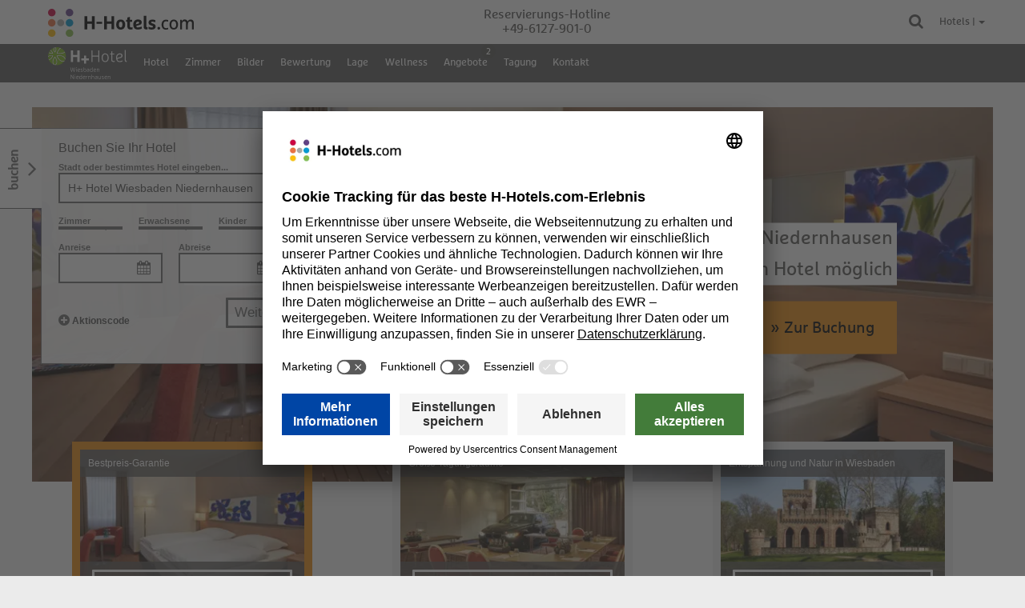

--- FILE ---
content_type: text/html;charset=utf-8
request_url: https://www.h-hotels.com/de/hplus/hotels/hplus-hotel-wiesbaden
body_size: 39090
content:
<!DOCTYPE html><html lang="de" class>
<!--
This website is powered by Neos, the Open Source Content Application Platform licensed under the GNU/GPL.
Neos is based on Flow, a powerful PHP application framework licensed under the MIT license.

More information and contribution opportunities at https://www.neos.io
-->
<head><script>(function(w,i,g){w[g]=w[g]||[];if(typeof w[g].push=='function')w[g].push(i)})
(window,'G-YL9236CWYC','google_tags_first_party');</script><script async src="/tqwy/"></script>
			<script>
				window.dataLayer = window.dataLayer || [];
				function gtag(){dataLayer.push(arguments);}
				gtag('js', new Date());
				gtag('set', 'developer_id.dY2E1Nz', true);
				
			</script>
			<meta charset="UTF-8" /><title>H+ Hotel Wiesbaden buchen| by H-Hotels.com</title><meta http-equiv="X-UA-Compatible" content="IE=edge" /><link href="https://www.h-hotels.com/_Resources/Static/Packages/HospitalityAlliance.HHotelsCom/Styles/Main.css?cb=c33808a4-9e25-48fd-8822-0e6ed61222dc" rel="stylesheet" /><link href="https://www.h-hotels.com/_Resources/Static/Packages/HospitalityAlliance.HHotelsCom/Styles/Tailwind.css?cb=c33808a4-9e25-48fd-8822-0e6ed61222dc" rel="stylesheet" /><script>window.i18n={"months":["Januar","Februar","M\u00e4rz","April","Mai","Juni","Juli","August","September","Oktober","November","Dezember"],"weekdays":["Sonntag","Montag","Dienstag","Mittwoch","Donnerstag","Freitag","Samstag"],"weekdaysShort":["So","Mo","Di","Mi","Do","Fr","Sa"]};</script><script src="https://www.h-hotels.com/_Resources/Static/Packages/HospitalityAlliance.HHotelsCom/JavaScript/App.min.js?cb=c33808a4-9e25-48fd-8822-0e6ed61222dc" async defer></script><!-- Jentis -->
<script>
                (function (sCDN, sCDNProject, sCDNWorkspace, sCDNVers) {
                    if (
                        window.localStorage !== null &&
                        typeof window.localStorage === "object" &&
                        typeof window.localStorage.getItem === "function" &&
                        window.sessionStorage !== null &&
                        typeof window.sessionStorage === "object" &&
                        typeof window.sessionStorage.getItem === "function"
                    ) {
                        sCDNVers =
                        window.sessionStorage.getItem("jts_preview_version") ||
                        window.localStorage.getItem("jts_preview_version") ||
                        sCDNVers;
                    }
                    window.jentis = window.jentis || {};
                    window.jentis.config = window.jentis.config || {};
                    window.jentis.config.frontend = window.jentis.config.frontend || {};
                    window.jentis.config.frontend.cdnhost =
                    sCDN + "/get/" + sCDNWorkspace + "/web/" + sCDNVers + "/";
                    window.jentis.config.frontend.vers = sCDNVers;
                    window.jentis.config.frontend.env = sCDNWorkspace;
                    window.jentis.config.frontend.project = sCDNProject;
                    window._jts = window._jts || [];
                    var f = document.getElementsByTagName("script")[0];
                    var j = document.createElement("script");
                    j.async = true;
                    j.src = window.jentis.config.frontend.cdnhost + "iv0656.js";
                    f.parentNode.insertBefore(j, f);
                })("https://mcpnuo.h-hotels.com","h-hotels","live", "_");
            _jts.push({"track":"pageview"});
_jts.push({"track":"product","type":"productview","id":"15729","name":"H+ Hotel Wiesbaden Niedernhausen","destination":"Niedernhausen"});
_jts.push({"track":"productview"});
_jts.push({"track":"submit"});</script><script id='usercentrics-cmp' src='https://app.usercentrics.eu/browser-ui/latest/loader.js' data-settings-id='RMdcwKc9IwBYqT' async></script><script src="https://www.thehotelsnetwork.com/js/swaps.js?account_id=01F8A176G89SX1T4H934JV9QSY"></script><meta name="description" content="Hotel in Niedernhausen: H+ Hotel Wiesbaden Niedernhausen ✓ nahe Wiesbaden ✓ Wellness ✓ inkl. Frühstück ►günstig buchen" /><meta name="robots" content="index,follow" /><meta name="twitter:card" content="summary_large_image" /><meta name="twitter:title" content="Hotel in Wiesbaden - bequem mit Bestpreis-Garantie buchen!" /><meta name="twitter:description" content="Wiesbaden ist immer eine Reise wert: Erkunde den Marktplatz, die verschiedenen Schlösser oder ...
Dabei startest du vom H+ Hotel bequem in das gesamte Rhein-Main-Gebiet." /><meta name="twitter:creator" content="@h_hotels_com" /><meta name="twitter:url" content="https://www.h-hotels.com/de/hplus/hotels/hplus-hotel-wiesbaden" /><meta name="twitter:image" content="https://www.h-hotels.com/_Resources/Persistent/b/6/2/6/b6269f3d3105a1a29723e5fd0867082b3aa69b6b/zimmer-einzel-02-hplus-hotel-wiesbaden-niedernhausen-900x600.jpg" /><meta property="og:type" content="website" /><meta property="og:title" content="Hotel in Wiesbaden - bequem mit Bestpreis-Garantie buchen!" /><meta property="og:site_name" content="H-Hotels.com - Offizielle Webseite HYPERION &amp; H-Hotels" /><meta property="og:locale" content="de" /><meta property="og:description" content="Wiesbaden ist immer eine Reise wert: Erkunde den Marktplatz, die verschiedenen Schlösser oder ...
Dabei startest du vom H+ Hotel bequem in das gesamte Rhein-Main-Gebiet." /><meta property="og:url" content="https://www.h-hotels.com/de/hplus/hotels/hplus-hotel-wiesbaden" /><meta property="og:image" content="https://www.h-hotels.com/_Resources/Persistent/0/8/e/e/08ee683e0ec8f673e01b1d49ef24db42a1310758/wiesbaden-kurhaus-877x628.jpg" /><meta property="og:image:width" content="877" /><meta property="og:image:height" content="628" /><meta property="og:image:alt" content="wiesbaden-kurhaus.jpg" /><script type="application/ld+json">{"@context":"http:\/\/schema.org\/","@type":"BreadcrumbList","itemListElement":[{"@type":"ListItem","position":1,"name":"H-Hotels.com","item":"https:\/\/www.h-hotels.com\/"},{"@type":"ListItem","position":2,"name":"H+ Hotels","item":"https:\/\/www.h-hotels.com\/de\/hplus"},{"@type":"ListItem","position":3,"name":"Hotels","item":"https:\/\/www.h-hotels.com\/de\/hplus"},{"@type":"ListItem","position":4,"name":"H+ Hotel Wiesbaden Niedernhausen","item":"https:\/\/www.h-hotels.com\/de\/hplus\/hotels\/hplus-hotel-wiesbaden"}]}</script><link rel="canonical" href="https://www.h-hotels.com/de/hplus/hotels/hplus-hotel-wiesbaden" /><link rel="alternate" hreflang="de" href="https://www.h-hotels.com/de/hplus/hotels/hplus-hotel-wiesbaden" /><link rel="alternate" hreflang="en" href="https://www.h-hotels.com/en/hplus/hotels/hplus-hotel-wiesbaden" /><link rel="alternate" hreflang="es" href="https://www.h-hotels.com/es/hplus/hoteles/hplus-hotel-wiesbaden" /><link rel="alternate" hreflang="fr" href="https://www.h-hotels.com/fr/hplus/hotels/hplus-hotel-wiesbaden" /><link rel="alternate" hreflang="it" href="https://www.h-hotels.com/it/hplus/hotels/hplus-hotel-wiesbaden" /><link rel="alternate" hreflang="x-default" href="https://www.h-hotels.com/en/hplus/hotels/hplus-hotel-wiesbaden" />                <!-- Google Tag Manager -->                <script>(function(w,d,s,l,i){w[l]=w[l]||[];w[l].push({'gtm.start':                    new Date().getTime(),event:'gtm.js'});var f=d.getElementsByTagName(s)[0],                    j=d.createElement(s),dl=l!='dataLayer'?'&l='+l:'';j.async=true;j.src=                    'https://www.googletagmanager.com/gtm.js?id='+i+dl;f.parentNode.insertBefore(j,f);                    })(window,document,'script','dataLayer','GTM-PF8D37');</script>                <!-- End Google Tag Manager -->                <!-- Data Layer -->                <script>                    var dataLayer = dataLayer || [];                    dataLayer.push([]);                </script>                <!-- End Data Layer -->            <meta name="viewport" content="width=device-width, initial-scale=1.0, user-scalable=yes, minimum-scale=1.0, maximum-scale=5.0" /><meta name="theme-color" content="#575757" /><link rel="manifest" href="https://www.h-hotels.com/_Resources/Static/Packages/HospitalityAlliance.HHotelsCom/manifest.webmanifest" /><link rel="shortcut icon" href="https://www.h-hotels.com/_Resources/Static/Packages/HospitalityAlliance.HHotelsCom/Images/Favicons/android-chrome-196x196.png?cb=c33808a4-9e25-48fd-8822-0e6ed61222dc" sizes="196x196" /><link rel="icon" href="https://www.h-hotels.com/_Resources/Static/Packages/HospitalityAlliance.HHotelsCom/Images/Favicons/favicon-32.png?cb=c33808a4-9e25-48fd-8822-0e6ed61222dc" sizes="32x32" /><link rel="icon" href="https://www.h-hotels.com/_Resources/Static/Packages/HospitalityAlliance.HHotelsCom/Images/Favicons/favicon-16.png?cb=c33808a4-9e25-48fd-8822-0e6ed61222dc" sizes="16x16" /><link rel="preload" href="https://www.h-hotels.com/_Resources/Static/Packages/HospitalityAlliance.HHotelsCom/Webfonts/MarselisWebPro.woff2" as="font" type="font/woff2" crossorigin /><link rel="preload" href="https://www.h-hotels.com/_Resources/Static/Packages/HospitalityAlliance.HHotelsCom/Iconfonts/hhotels-icons.woff2" as="font" type="font/woff2" crossorigin /><link rel="preload" href="https://www.h-hotels.com/_Resources/Static/Packages/HospitalityAlliance.HHotelsCom/fonts/fontawesome-webfont.woff2?v=4.5.0" as="font" type="font/woff2" crossorigin /><link rel="apple-touch-icon" href="https://www.h-hotels.com/_Resources/Static/Packages/HospitalityAlliance.HHotelsCom/Images/Favicons/apple-touch-icon-180.png?cb=c33808a4-9e25-48fd-8822-0e6ed61222dc" /><link rel="apple-touch-icon" href="https://www.h-hotels.com/_Resources/Static/Packages/HospitalityAlliance.HHotelsCom/Images/Favicons/apple-touch-icon-167.png?cb=c33808a4-9e25-48fd-8822-0e6ed61222dc" sizes="167x167" /><link rel="apple-touch-icon" href="https://www.h-hotels.com/_Resources/Static/Packages/HospitalityAlliance.HHotelsCom/Images/Favicons/apple-touch-icon-152.png?cb=c33808a4-9e25-48fd-8822-0e6ed61222dc" sizes="152x152" /><script type="application/ld+json">{"@context":"http:\/\/schema.org","@type":"Hotel","name":"H+ Hotel Wiesbaden Niedernhausen","description":"Das idyllisch am Rande des Naturparks Rhein-Taunus gelegene H+ Hotel Wiesbaden Niedernhausen ist in 20 Minuten vom Frankfurter Flughafen und von Wiesbaden aus erreichbar. Ideal f&#xFC;r Wanderungen im Taunus, f&#xFC;r Tagungen oder Messebesuche bietet das barrierefreie Hotel mit 4-Sterne-Komfort au&#xDF;erdem kostnfreie Parkpl&#xE4;tze sowie eine 24-Stunden-Rezeption. F&#xFC;r einen guten Start am Morgen ist das Fr&#xFC;hst&#xFC;cksbuffet bereits im &#xDC;bernachtungspreis enthalten. Das Restaurant &#x201E;Gaumenfreund&#x201C; punktet mit einer saisonal wechselnden K&#xFC;che. Selbstverst&#xE4;ndlich ist auch eine Bar vorhanden.&#13;\n&#13;\nZimmer mit WLAN und TV, allergikerfreundliche Zimmer und Zustellbetten m&#xF6;glich&#13;\n67 Apartments in zwei Nachbargeb&#xE4;uden, ideal auch f&#xFC;r l&#xE4;ngere Aufenthalte&#13;\nFr&#xFC;hst&#xFC;cksbuffet auch f&#xFC;r Apartment-Bewohner, zwei Restaurants und Bar&#13;\nFitnessraum&#13;\n14 multifunktionale Tagungsr&#xE4;ume und zus&#xE4;tzliche R&#xE4;ume im Rhein-Main-Theater buchbar&#13;\n&#13;\nIm H+ Hotel Wiesbaden Niedernhausen erwarten Sie 254 Zimmer mit WLAN, Fernseher und einem Schreibtisch. Wer l&#xE4;nger bleiben m&#xF6;chte, kann eines der Apartments in den beiden angeschlossenen Boardingh&#xE4;usern buchen. Diese H&#xE4;user sind ausgestattet mit M&#xFC;nzwaschautomaten und einem Fitnessraum. Auch als Gast in einem Apartment sind Sie zum Fr&#xFC;hst&#xFC;cksbuffet eingeladen, eine Halbpension ist m&#xF6;glich. Der Zimmerservice, die Reinigung sowie ein Sekretariatsservice k&#xF6;nnen ebenfalls in Anspruch genommen werden.&#13;\nF&#xFC;r Veranstaltungen stehen Ihnen 14 multifunktionale R&#xE4;ume sowie weitere R&#xE4;ume im angrenzenden Rhein-Main-Theater zur Verf&#xFC;gung. Durch Raumkombinationen l&#xE4;sst sich im Hotel ein 500 Quadratmeter gro&#xDF;er Festsaal mit Glaskuppel bilden.&#13;\nWiesbaden und Frankfurt in Reichweite sowie der Taunus vor der T&#xFC;r &#x2013; das H+ Hotel Wiesbaden Niedernhausen ist genau das Richtige f&#xFC;r eine Gesch&#xE4;ftsreise oder einen Familienurlaub.\n","photo":"https:\/\/www.h-hotels.com\/_Resources\/Persistent\/5\/9\/e\/6\/59e68c86f094ab133cd02b59db7961d28a6ac471\/zimmer-doppel-02-hplus-hotel-wiesbaden-niedernhausen-1984x1115-1200x674.jpg","image":"https:\/\/www.h-hotels.com\/_Resources\/Persistent\/5\/9\/e\/6\/59e68c86f094ab133cd02b59db7961d28a6ac471\/zimmer-doppel-02-hplus-hotel-wiesbaden-niedernhausen-1984x1115-1200x674.jpg","address":{"@type":"PostalAddress","addressCountry":"DE","addressLocality":"Niedernhausen","addressRegion":"Hessen","postalCode":"65527","streetAddress":"Zum Grauen Stein 1"},"telephone":"+49 6127 901-0","faxNumber":"+49 6127 901-641","email":"niedernhausen@h-hotels.com","priceRange":" : 79,00 - 250,00\u20ac (Basierend auf den Durchschnittspreisen eines Standardzimmers auf der offiziellen Webseite ): ","aggregateRating":{"@type":"AggregateRating","bestRating":100,"worstRating":0,"ratingValue":89,"ratingCount":1923}}</script></head><body class><div id="page" class="landingPage"><div class="siteHeader-spacer"><header class="siteHeader" data-component="SiteHeader"><div class="siteHeader__mainWidth siteHeader__mainNavigationBar" data-component="HospitalityAlliance.HHotelsCom:Components.Organisms.SiteHeader.MainNavigationBar"><div class="siteHeader__mainNavigationBar__wrapper"><a href="/" class="siteHeader__mainNavigationBar__logo"><img src="https://www.h-hotels.com/_Resources/Persistent/8/e/5/5/8e5507e752d9e6177cf8e77c7ef2b25e2b86010b/h-hotels-logo-header.svg" loading="eager" alt="Link Startseite H-Hotels.com" title="H-Hotels.com" width="182" height="40" /></a><div class="siteHeader__mainNavigationBar__gap"></div><div class="siteHeader__mainNavigationBar__infoBox"><div class="siteHeader__mainNavigationBar__infoBox__desktop"><div class="siteHeader__mainNavigationBar__infoBox__title">Reservierungs-Hotline <span class="siteHeader__mainNavigationBar__infoBox__explanation"></span></div><div class="siteHeader__mainNavigationBar__infoBox__text"><a href="tel:+49-6127-901-0">+49-6127-901-0</a></div></div><div class="siteHeader__mainNavigationBar__infoBox__mobile"><div class="siteHeader__mainNavigationBar__infoBox__mobile__icon"><a href="tel:+49-6127-901-0" class="iconLink" aria-label="Reservierungs-Hotline: +49-6127-901-0"><i class="fa fa-phone"></i></a></div></div></div><div class="siteHeader__mainNavigationBar__searchIcon"><div class="searchDropdownMenu searchDropdownMenu--click"><div class="searchDropdownMenu__title"><div class="searchDropdownToggle" data-search-toggle><i class="fa fa-search"></i></div><div class="siteHeader__search"><form action="/de/search#results" method="get" class="siteHeader__search__form"><input name="search" id="search" placeholder="Suche" /><label class="visually-hidden" for="search">Suche</label><button class="btn"><span class="visually-hidden">Suche</span><i class="fa fa-search"></i></button></form></div></div></div></div><div class="siteHeader__mainNavigationBar__iconLinks"><a class="siteHeader__mainNavigationBar__iconLinks__link iconLink" aria-hidden="true" tabindex="-1" href="/de/hotels"><i class="fa fa-map"></i></a></div><div class="dropdownMenu dropdownMenu--hover"><div class="dropdownMenu__title">Hotels | <span class="dropdownMenu__menuIndicator"></span></div><div class="dropdownMenu__layer"><div class="neos-contentcollection"><div class="flagAndIconHeader"><a href="/de/hotels/deutschland"><img src="https://www.h-hotels.com/_Resources/Persistent/d/c/3/e/dc3e34b433086386101f4185782c7ef56ccf1bbf/flagge-deutschland.svg" loading="lazy" class="flagAndIconHeader__flag" alt="Deutschlandflagge. Link Hotels in Deutschland" width="63" height="38" /><span>Deutschland</span><i class="flagAndIconHeader__icon fa fa-map"></i></a></div><div class="zebraList zebraList--fullWidth zebraList--darkMode"><ul><li><a href="/de/hplus/hotels/hplus-hotel-aalen">Aalen</a></li><li><a href="/de/hplus/hotels/hplus-hotel-bad-soden">Bad Soden</a></li><li><a href="/de/h4/hotels/h4-hotel-residenzschloss-bayreuth">Bayreuth</a></li><li><a href="/de/hotels-berlin">Berlin (5)</a></li><li><a href="/de/hplus/hotels/hplus-hotel-bremen">Bremen</a></li><li><a href="/de/hplus/hotels/hplus-hotel-darmstadt">Darmstadt</a></li><li><a href="/de/hyperion/hotels/hyperion-hotel-dresden">Dresden</a></li><li><a href="/de/hotels-duesseldorf">Düsseldorf (2)</a></li><li><a href="/de/erfurt">Erfurt (2)</a></li><li><a href="/de/hplus/hotels/hplus-hotel-frankfurt-eschborn">Eschborn</a></li><li><a href="/de/frankfurt">Frankfurt am Main (4)</a></li><li><a href="/de/hplus/hotels/hplus-hotel-friedrichroda">Friedrichroda</a></li><li><a href="/de/hyperion/hotels/hyperion-hotel-garmisch-partenkirchen">Garmisch-Partenkirchen</a></li><li><a href="/de/hplus/hotels/hplus-hotel-leipzig-halle">Halle</a></li><li><a href="/de/hotels-in-hamburg">Hamburg (2)</a></li><li><a href="/de/hannover">Hannover (2)</a></li><li><a href="/de/hplus/hotels/hplus-hotel-frankfurt-airport">Hofheim-Diedenbergen</a></li><li><a href="/de/h4/hotels/h4-hotel-kassel">Kassel</a></li><li><a href="/de/koeln">Köln (2)</a></li><li><a href="/de/leipzig">Leipzig (4)</a></li><li><a href="/de/hplus/hotels/hplus-hotel-luebeck">Lübeck</a></li><li><a href="/de/h2/hotels/h2-hotel-mainz">Mainz</a></li><li><a href="/de/h4/hotels/h4-hotel-moenchengladbach-im-borussia-park">Mönchengladbach</a></li><li><a href="/de/muenchen">München (6)</a></li><li><a href="/de/muenster">Münster (2)</a></li><li><a href="/de/hplus/hotels/hplus-hotel-wiesbaden">Niedernhausen</a></li><li><a href="/de/hplus/hotels/hplus-hotel-nuernberg">Nürnberg</a></li><li><a href="/de/h2/hotels/h2-hotel-saarbruecken">Saarbrücken</a></li><li><a href="/de/hplus/hotels/hplus-hotel-stade-herzog-widukind">Stade</a></li><li><a href="/de/hplus/hotels/hplus-hotel-stuttgart-herrenberg">Stuttgart-Herrenberg</a></li><li><a href="/de/hplus/hotels/hplus-hotel-willingen">Willingen</a></li></ul></div><div class="g neos-nodetypes-columnlayouts-threecolumn">
	<div class="gi u-w-desk-1/3 u-w-tablet-1/2 u-w-phablet-1/2 u-w-phone-1/1 neos-contentcollection"><div class="flagAndIconHeader"><a href="/de/hotels/oesterreich"><img src="https://www.h-hotels.com/_Resources/Persistent/a/c/6/5/ac657c572669c6472129487966cc22e284590571/flagge-oesterreich.svg" loading="lazy" class="flagAndIconHeader__flag" alt="Österreichflagge. Link zu Hotels in Österreich" width="63" height="38" /><span>Österreich</span><i class="flagAndIconHeader__icon fa fa-map"></i></a></div><div class="zebraList zebraList--darkMode"><ul><li><a href="/de/hplus/hotels/hplus-hotel-ried">Ried im Innkreis</a></li><li><a href="/de/salzburg">Salzburg (2)</a></li><li><a href="/de/wien">Wien (2)</a></li></ul></div></div><div class="gi u-w-desk-1/3 u-w-tablet-1/2 u-w-phablet-1/2 u-w-phone-1/1 neos-contentcollection"><div class="flagAndIconHeader"><a href="/de/hotels/schweiz"><img src="https://www.h-hotels.com/_Resources/Persistent/4/9/f/7/49f7a9b3d2a900944fb5ccc3e37e60ee9ccfcbc3/flagge-schweiz.svg" loading="lazy" class="flagAndIconHeader__flag" alt="Schweizflagge. Link zu Hotels in der Schweiz" width="63" height="38" /><span>Schweiz</span><i class="flagAndIconHeader__icon fa fa-map"></i></a></div><div class="zebraList zebraList--darkMode"><ul><li><a href="/de/hyperion/hotels/hyperion-hotel-basel">Basel</a></li><li><a href="/de/hplus/hotels/hplus-hotel-engelberg">Engelberg</a></li><li><a href="/de/h4/hotels/h4-hotel-locarno">Locarno</a></li><li><a href="/de/h4/hotels/h4-hotel-solothurn">Solothurn</a></li></ul></div></div><div class="gi u-w-desk-1/3 u-w-tablet-1/2 u-w-phablet-1/2 u-w-phone-1/1 neos-contentcollection"><div class="flagAndIconHeader"><a href="/de/hotels/ungarn"><img src="https://www.h-hotels.com/_Resources/Persistent/4/9/a/7/49a7d0fc2571609ed5bea424c3eb430104b28303/flagge-ungarn.svg" loading="lazy" class="flagAndIconHeader__flag" alt="Ungarnflagge. Link zu Hotels in Ungarn" width="63" height="38" /><span>Ungarn</span><i class="flagAndIconHeader__icon fa fa-map"></i></a></div><div class="zebraList zebraList--darkMode"><ul><li><a href="/de/h2/hotels/h2-hotel-budapest">Budapest</a></li></ul></div><div class="flagAndIconHeader"><a href="/de/hotels/frankreich"><img src="https://www.h-hotels.com/_Resources/Persistent/6/0/c/5/60c5c6bdd731c0c890c9cc550f3ba25205789e4c/flagge-frankreich.svg" loading="lazy" class="flagAndIconHeader__flag" alt="Frankreichflagge. Link zu Hotels in Frankreich" width="63" height="38" /><span>Frankreich</span><i class="flagAndIconHeader__icon fa fa-map"></i></a></div><div class="zebraList zebraList--darkMode"><ul><li><a href="/de/h4/hotels/h4-hotel-wyndham-paris-pleyel">Paris</a></li></ul></div></div>
</div>
</div></div></div></div></div><div class="siteHeader__sectionNavigationBar u-brandbgColor-tertiary--transparent"><div class="siteHeader__sectionWidth"><div class="siteHeader__sectionNavigationBar__sectionNavigation__logo"><a href="/de/hplus/hotels/hplus-hotel-wiesbaden" class="siteHeader__sectionNavigationBar__sectionNavigation__logo"><img src="https://www.h-hotels.com/_Resources/Persistent/4/4/0/2/4402f7ff342ac759c37d43f77cb10df97df3f27e/hplus-hotel-wiesbaden-niedernhausen-logo.svg" loading="eager" alt="H+ Hotel Wiesbaden Niedernhausen - Offizielle Webseite" title="H+ Hotel Wiesbaden Niedernhausen" width="141" height="40" /></a></div><div class="siteHeader__sectionNavigationBar__sectionNavigationWrapper shadow--right" data-scroll-toggle-target="true"><div class="siteHeader__sectionNavigationBar__sectionNavigation" data-scroll-toggle-source="true"><ul class="siteHeader__sectionNavigationBar__sectionNavigation__headNavigation"><li class="siteHeader__sectionNavigationBar__sectionNavigation__headNavigation__item"><a href="/de/hplus/hotels/hplus-hotel-wiesbaden#Hotel" target="_top" class="siteHeader__sectionNavigationBar__sectionNavigation__headNavigation__link">Hotel</a><ul class="siteHeader__sectionNavigationBar__sectionNavigation__dropdownNavigation"><li class="siteHeader__sectionNavigationBar__sectionNavigation__dropdownNavigation__item"><a href="/de/hplus/hotels/hplus-hotel-wiesbaden#Rundgang" target="_top" class="siteHeader__sectionNavigationBar__sectionNavigation__dropdownNavigation__link">Rundgang</a></li><li class="siteHeader__sectionNavigationBar__sectionNavigation__dropdownNavigation__item"><a href="/de/hplus/hotels/hplus-hotel-wiesbaden#Kurz" target="_top" class="siteHeader__sectionNavigationBar__sectionNavigation__dropdownNavigation__link">Kurz & Knapp</a></li><li class="siteHeader__sectionNavigationBar__sectionNavigation__dropdownNavigation__item"><a href="/de/hplus/hotels/hplus-hotel-wiesbaden#Gastronomie" target="_top" class="siteHeader__sectionNavigationBar__sectionNavigation__dropdownNavigation__link">Essen & Trinken</a></li></ul></li><li class="siteHeader__sectionNavigationBar__sectionNavigation__headNavigation__item"><a href="/de/hplus/hotels/hplus-hotel-wiesbaden#Zimmer" target="_top" class="siteHeader__sectionNavigationBar__sectionNavigation__headNavigation__link">Zimmer</a><ul class="siteHeader__sectionNavigationBar__sectionNavigation__dropdownNavigation"><li class="siteHeader__sectionNavigationBar__sectionNavigation__dropdownNavigation__item"><a href="/de/hplus/hotels/hplus-hotel-wiesbaden#Komfort" target="_top" class="siteHeader__sectionNavigationBar__sectionNavigation__dropdownNavigation__link">Komfortzimmer</a></li><li class="siteHeader__sectionNavigationBar__sectionNavigation__dropdownNavigation__item"><a href="/de/hplus/hotels/hplus-hotel-wiesbaden#Business" target="_top" class="siteHeader__sectionNavigationBar__sectionNavigation__dropdownNavigation__link">Business-/ Familienzimmer</a></li><li class="siteHeader__sectionNavigationBar__sectionNavigation__dropdownNavigation__item"><a href="/de/hplus/hotels/hplus-hotel-wiesbaden#Apartments" target="_top" class="siteHeader__sectionNavigationBar__sectionNavigation__dropdownNavigation__link">Apartments</a></li></ul></li><li class="siteHeader__sectionNavigationBar__sectionNavigation__headNavigation__item"><a href="/de/hplus/hotels/hplus-hotel-wiesbaden/hotelbilder" target="_top" class="siteHeader__sectionNavigationBar__sectionNavigation__headNavigation__link">Bilder</a></li><li class="siteHeader__sectionNavigationBar__sectionNavigation__headNavigation__item"><a href="/de/hplus/hotels/hplus-hotel-wiesbaden/bewertung" target="_top" class="siteHeader__sectionNavigationBar__sectionNavigation__headNavigation__link">Bewertung</a></li><li class="siteHeader__sectionNavigationBar__sectionNavigation__headNavigation__item"><a href="/de/hplus/hotels/hplus-hotel-wiesbaden/lage-umgebung" target="_top" class="siteHeader__sectionNavigationBar__sectionNavigation__headNavigation__link">Lage</a><ul class="siteHeader__sectionNavigationBar__sectionNavigation__dropdownNavigation"><li class="siteHeader__sectionNavigationBar__sectionNavigation__dropdownNavigation__item"><a href="/de/hplus/hotels/hplus-hotel-wiesbaden/lage-umgebung" target="_top" class="siteHeader__sectionNavigationBar__sectionNavigation__dropdownNavigation__link">Lage des Hotels</a></li><li class="siteHeader__sectionNavigationBar__sectionNavigation__dropdownNavigation__item"><a href="/de/hplus/hotels/hplus-hotel-wiesbaden/lage-umgebung/sehenswuerdigkeiten" target="_top" class="siteHeader__sectionNavigationBar__sectionNavigation__dropdownNavigation__link">Ausflugsziele & Attraktionen</a></li></ul></li><li class="siteHeader__sectionNavigationBar__sectionNavigation__headNavigation__item"><a href="/de/hplus/hotels/hplus-hotel-wiesbaden/wellness" target="_top" class="siteHeader__sectionNavigationBar__sectionNavigation__headNavigation__link">Wellness</a></li><li class="siteHeader__sectionNavigationBar__sectionNavigation__headNavigation__item"><a href="/de/hplus/hotels/hplus-hotel-wiesbaden/angebote" target="_top" class="siteHeader__sectionNavigationBar__sectionNavigation__headNavigation__link">Angebote<span class="siteHeader__sectionNavigationBar__sectionNavigation__headNavigation__link__indicator">2</span></a></li><li class="siteHeader__sectionNavigationBar__sectionNavigation__headNavigation__item"><a href="/de/hplus/hotels/hplus-hotel-wiesbaden/tagung" target="_top" class="siteHeader__sectionNavigationBar__sectionNavigation__headNavigation__link">Tagung</a><ul class="siteHeader__sectionNavigationBar__sectionNavigation__dropdownNavigation"><li class="siteHeader__sectionNavigationBar__sectionNavigation__dropdownNavigation__item"><a href="/de/hplus/hotels/hplus-hotel-wiesbaden/tagung" target="_top" class="siteHeader__sectionNavigationBar__sectionNavigation__dropdownNavigation__link">Tagungen in Wiesbaden</a></li><li class="siteHeader__sectionNavigationBar__sectionNavigation__dropdownNavigation__item"><a href="/de/hplus/hotels/hplus-hotel-wiesbaden/tagung/tagungsraeume" target="_top" class="siteHeader__sectionNavigationBar__sectionNavigation__dropdownNavigation__link">Tagungsräume</a></li><li class="siteHeader__sectionNavigationBar__sectionNavigation__dropdownNavigation__item"><a href="/de/hplus/hotels/hplus-hotel-wiesbaden/tagung/tagungsangebote" target="_top" class="siteHeader__sectionNavigationBar__sectionNavigation__dropdownNavigation__link">Tagungsangebote</a></li></ul></li><li class="siteHeader__sectionNavigationBar__sectionNavigation__headNavigation__item"><a href="/de/hplus/hotels/hplus-hotel-wiesbaden#Kontakt" target="_top" class="siteHeader__sectionNavigationBar__sectionNavigation__headNavigation__link">Kontakt</a></li></ul></div></div></div></div></header></div><!-- The Flap -->
<div class="flap" data-component="Flap">
  <!-- A flap item -->
<div  class="flapItem flapItem--labeled flapItem--transition  flapItem--open">
  <div class="flapItem__toggler">
      
      
        <div class="flapItem__label booking fa fa-angle-right">
          <span class="rotateText">
            buchen
          </span>
        </div>
      
  </div>

  <div class="flapItem__content ">
    <div class="quickBookingWidget"
	 data-city-synonyms-uri="/hotel-search-api/api/citysynonymslist"
	 data-city-suggest-uri="/hotel-search-api/api/citylist"
	 data-hotel-suggest-uri="/hotel-search-api/api/hotellist?workspaceName=live&amp;dimensions%5Blanguage%5D%5B0%5D=de"
	 data-component="QuickBookingWidget"
	 id="quickBookingWidget"
	 data-hotel-chain="HPlus"
	 data-locale="de"
	 data-price-calendar-endpoint-url="https://api.h-hotels.com/price-calendar"
>
    <script type="application/json" data-translations>{"quickBooking__headline__withHotel":"Buchen Sie Ihr Hotel","quickBooking__headline__withoutHotel":"Finden Sie Ihr Hotel","quickBooking__placeholder__location":"Stadt oder bestimmtes Hotel eingeben...","quickBooking__typeahead__city":"Alle Hotels in %s","quickBooking__formLabel__rooms":"Zimmer","quickBooking__formLabel__adults":"Erwachsene","quickBooking__formLabel__children":"Kinder","quickBooking__formLabel__bookingCode":"Aktionscode","quickBooking__formLabel__arrival":"Anreise","quickBooking__formLabel__departure":"Abreise","quickBooking__formAction__continue":"Weiter","quickBooking__bookingCode__headline":"Aktionscode","quickBooking__bookingCode__description":"Bitte geben Sie hier Ihren Aktionscode ein und best\u00e4tigen die Eingabe mit \"\u00fcbernehmen\"","quickBooking__bookingCode__placeholder":"Aktionscode","quickBooking__bookingCode__formAction__apply":"\u00fcbernehmen","quickBooking__locationTypeAhead__categories__cities":"St\u00e4dte","quickBooking__locationTypeAhead__categories__hotels":"Hotels","datepicker__months__january":"Januar","datepicker__months__february":"Februar","datepicker__months__march":"M\u00e4rz","datepicker__months__april":"April","datepicker__months__may":"Mai","datepicker__months__june":"Juni","datepicker__months__july":"Juli","datepicker__months__august":"August","datepicker__months__september":"September","datepicker__months__october":"Oktober","datepicker__months__november":"November","datepicker__months__december":"Dezember","datepicker__months__january--short":"Jan","datepicker__months__february--short":"Feb","datepicker__months__march--short":"M\u00e4r","datepicker__months__april--short":"Apr","datepicker__months__may--short":"Mai","datepicker__months__june--short":"Jun","datepicker__months__july--short":"Jul","datepicker__months__august--short":"Aug","datepicker__months__september--short":"Sep","datepicker__months__october--short":"Okt","datepicker__months__november--short":"Nov","datepicker__months__december--short":"Dez","datepicker__days__sunday":"Sonntag","datepicker__days__monday":"Montag","datepicker__days__tuesday":"Dienstag","datepicker__days__wednesday":"Mittwoch","datepicker__days__thursday":"Donnerstag","datepicker__days__friday":"Freitag","datepicker__days__saturday":"Samstag","datepicker__days__sunday--short":"Son","datepicker__days__monday--short":"Mon","datepicker__days__tuesday--short":"Die","datepicker__days__wednesday--short":"Mit","datepicker__days__thursday--short":"Don","datepicker__days__friday--short":"Fre","datepicker__days__saturday--short":"Sam","datepicker__days__sunday--min":"So","datepicker__days__monday--min":"Mo","datepicker__days__tuesday--min":"Di","datepicker__days__wednesday--min":"Mi","datepicker__days__thursday--min":"Do","datepicker__days__friday--min":"Fr","datepicker__days__saturday--min":"Sa","datepicker__legend__available":"verf\u00fcgbar","datepicker__legend__unavailable":"ausgebucht","datepicker__legend__limit":"begrenzt verf\u00fcgbar","flap__book__button":"buchen","quickBooking__locationTypeAhead__noResults--callForAction":"Bitte \u00fcberpr\u00fcfen Sie Ihre Eingabe.","quickBooking__locationTypeAhead__noResults":"Es wurden keine Hotels bzw. Orte f\u00fcr Ihre Eingabe gefunden.","quickBooking__locationTypeAhead__characterThreshold":"Geben Sie mind. 2 Zeichen im Suchfeld ein.","quickBooking__priceCalendar__headline":"Preis\u00fcbersicht f\u00fcr die n\u00e4chsten 7 Tage","quickBooking__priceCalendar__link":"mehr anzeigen"}</script>

    <div class="h3--condensed">Buchen Sie Ihr Hotel</div>

    <span class="close">
        <i class="fa fa-angle-right"></i>
        <i class="fa fa-angle-left"></i>
    </span>

    <form class="quickBookingWidget__form" data-action="form">
        <!-- Find your hotel (typeahead) -->
        <div class="quickBookingWidget__form__input">
			<label class="label--condensed" for="quickbookingWidget_hotelname_input">
				Stadt oder bestimmtes Hotel eingeben...
			</label>
            <input
                class="typeahead"
				id="quickbookingWidget_hotelname_input"
                type="text"
                name="target"
                value="H+ Hotel Wiesbaden Niedernhausen"
                data-initial-result="{&quot;label&quot;:&quot;H+ Hotel Wiesbaden Niedernhausen&quot;,&quot;type&quot;:&quot;hotel&quot;,&quot;payload&quot;:{&quot;code&quot;:&quot;15729&quot;,&quot;bookingLink&quot;:&quot;https:\/\/secure.h-hotels.com\/de\/hotel\/15729&quot;}}"
                data-input="location" autocomplete="off"
                autofocus>
        </div>

        <!-- Number of Rooms -->
        <div class="g">
            <div class="quickBookingWidget__form__input gi u-w-notPhone-1/3">
				<div id="label-number-of-rooms" class="label label--condensed">
					Zimmer
				</div>

				<div class="selectBox"
					id="quickbookingWidget_numberOfRooms_dropdown"
					aria-labelledby="label-number-of-rooms"
					data-input="numberOfRooms"
					data-activeClass="selectBox--active"
					data-additionalCloseElements="#quickBookingWidget">
					<div class="selectBox__selection" data-selection="1"></div>

					<div class="selectBox__dropdown" data-dropdown role="presentation">
						<div class="selectBox__dropdown__option" role="option" data-option>1</div>
						<div class="selectBox__dropdown__option" role="option" data-option>2</div>
						<div class="selectBox__dropdown__option" role="option" data-option>3</div>
						<div class="selectBox__dropdown__option" role="option" data-option>4</div>
						<div class="selectBox__dropdown__option" role="option" data-option>5</div>
						<div class="selectBox__dropdown__option" role="option" data-option>6</div>
						<div class="selectBox__dropdown__option" role="option" data-option>7</div>
						<div class="selectBox__dropdown__option" role="option" data-option>8</div>
						<div class="selectBox__dropdown__option" role="option" data-option>9</div>
					</div>
				</div>
            </div>

            <!-- Number of Adults -->
            <div class="quickBookingWidget__form__input gi u-w-notPhone-1/3">
                <div id="label-number-of-adults" class="label label--condensed">
                    Erwachsene
				</div>

				<div class="selectBox"
					id="quickbookingWidget_numberOfAdults_dropdown"
					aria-labelledby="label-number-of-adults"
					data-input="numberOfAdults"
					data-activeClass="selectBox--active"
					data-additionalCloseElements="#quickBookingWidget">
					<div class="selectBox__selection" data-selection="2"></div>

					<div class="selectBox__dropdown" data-dropdown>
						<div class="selectBox__dropdown__option" role="option" data-option>1</div>
						<div class="selectBox__dropdown__option" role="option" data-option>2</div>
						<div class="selectBox__dropdown__option" role="option" data-option>3</div>
						<div class="selectBox__dropdown__option" role="option" data-option>4</div>
						<div class="selectBox__dropdown__option" role="option" data-option>5</div>
						<div class="selectBox__dropdown__option" role="option" data-option>6</div>
						<div class="selectBox__dropdown__option" role="option" data-option>7</div>
						<div class="selectBox__dropdown__option" role="option" data-option>8</div>
						<div class="selectBox__dropdown__option" role="option" data-option>9</div>
					</div>
				</div>
            </div>

            <!-- Number of children -->
            <div class="quickBookingWidget__form__input gi u-w-notPhone-1/3">
                <div id="label-number-of-children" class="label label--condensed">
                    Kinder
				</div>

				<div class="selectBox"
					id="quickbookingWidget_numberOfChildren_dropdown"
					aria-labelledby="label-number-of-children"
					data-input="numberOfChildren"
					data-activeClass="selectBox--active"
					data-additionalCloseElements="#quickBookingWidget">
					<div class="selectBox__selection" data-selection="0"></div>

					<div class="selectBox__dropdown" data-dropdown>
						<div class="selectBox__dropdown__option" role="option" data-option>0</div>
						<div class="selectBox__dropdown__option" role="option" data-option>1</div>
						<div class="selectBox__dropdown__option" role="option" data-option>2</div>
					</div>
				</div>
            </div>
        </div>

        <div class="g">
            <!-- Day of Arrival -->
            <div class="quickBookingWidget__form__input quickBookingWidget__form__input--datepicker gi u-w-notPhone-1/2">
                <label class="label--condensed" for="quickbookingWidget_dayOfArrival_input">
                    Anreise
				</label>

				<div class="input-group">
					<span class="fa fa-calendar"></span>
					<input type="text" data-input="dayOfArrival" id="quickbookingWidget_dayOfArrival_input" readonly>
				</div>
            </div>

            <!-- Day of Departure -->
            <div class="quickBookingWidget__form__input quickBookingWidget__form__input--datepicker gi u-w-notPhone-1/2">
                <label class="label--condensed" for="quickbookingWidget_dayOfDeparture_input">
                    Abreise
				</label>

				<div class="input-group">
					<span class="fa fa-calendar"></span>
					<input type="text" data-input="dayOfDeparture" id="quickbookingWidget_dayOfDeparture_input" readonly>
				</div>
            </div>
        </div>

		<div class="g quickBookingWidget__form__actions">
			<!-- Booking codes -->
			<div class="quickBookingWidget__bookingCodeBoxes gi u-w-notPhone-1/2">
				<label class="quickBookingWidget__bookingCodeBoxes__toggler hhicon hhicon-plus-circle" data-action="promptForBookingCode">
					Aktionscode
				</label>
			</div>

			<!-- Booking submit -->
			<div class="quickBookingWidget__form__action gi u-w-notPhone-1/2">
				<button type="submit" class="btn u-floatRight" data-action="apply">
					Weiter
				</button>
			</div>
		</div>
    </form>

	<!-- Price Calendar -->
	<div class="quickBookingWidget__priceCalendar" aria-hidden="true" data-price-calendar-container>
		<div class="quickBookingWidget__priceCalendar__headline" data-price-calendar-headline>Preisübersicht für die nächsten 7 Tage</div>
		<a href="#priceCalendar" class="quickBookingWidget__priceCalendar__table__link" aria-hidden="true" tabindex="-1">
			<div class="quickBookingWidget__priceCalendar__table" data-price-calendar-table></div>
		</a>
		<div class="quickBookingWidget__priceCalendar__link" data-price-calendar-link><a href="#priceCalendar">» mehr anzeigen</a></div>
	</div>
</div>

  </div>
</div><!-- .flapItem -->

</div><!-- .flap -->
<main class="siteContent siteContent--landingPage" data-component="LandingPage"><div class="neos-contentcollection"><div class="teaserGallery js--active-0" data-component="TeaserGallery"><ul class="teaserGallery__stage js--stage"><li id="teaser-70485ee3-df9e-42a1-ace3-55669d87d262" aria-hidden="false" class="teaserGallery__stage__item js--item"><div class="teaserGallery__stage__item__background"><img src="https://www.h-hotels.com/_Resources/Persistent/e/8/0/f/e80ffc9b29d835d274ffc6d752a7840127b852f0/zimmer-doppel-03-hplus-hotel-wiesbaden-niedernhausen-2400x1367-2400x1367.webp" srcset="https://www.h-hotels.com/_Resources/Persistent/c/a/3/d/ca3d0fae6c4835bb74e376a449f8572dc1aac7a2/zimmer-doppel-03-hplus-hotel-wiesbaden-niedernhausen-2400x1367-365x208.webp 365w, https://www.h-hotels.com/_Resources/Persistent/d/b/1/e/db1e6f77087038c7d7e8259e1f5b85122db8d8a1/zimmer-doppel-03-hplus-hotel-wiesbaden-niedernhausen-2400x1367-700x399.webp 700w, https://www.h-hotels.com/_Resources/Persistent/3/7/d/6/37d679b6812341af8f61037f8986147bdff5fb8c/zimmer-doppel-03-hplus-hotel-wiesbaden-niedernhausen-2400x1367-1023x583.webp 1023w, https://www.h-hotels.com/_Resources/Persistent/b/3/2/0/b320f47aaf8cf919fdb0d027c3639d0abe0fc134/zimmer-doppel-03-hplus-hotel-wiesbaden-niedernhausen-2400x1367-1400x797.webp 1400w, https://www.h-hotels.com/_Resources/Persistent/1/c/2/7/1c276ed72364dbb6194499e13bde0800f61b970a/zimmer-doppel-03-hplus-hotel-wiesbaden-niedernhausen-2400x1367-1600x911.webp 1600w, https://www.h-hotels.com/_Resources/Persistent/8/c/e/7/8ce718455ed1ac489833ce3be7ab0b55b0911f77/zimmer-doppel-03-hplus-hotel-wiesbaden-niedernhausen-2400x1367-2046x1165.webp 2046w, https://www.h-hotels.com/_Resources/Persistent/e/8/0/f/e80ffc9b29d835d274ffc6d752a7840127b852f0/zimmer-doppel-03-hplus-hotel-wiesbaden-niedernhausen-2400x1367-2400x1367.webp 2400w" sizes="(min-width: 1601px) 2046px, (min-width: 1401px) 1600px, (min-width: 1024px) 1400px, (min-width: 768px) 1023px, 100vw" loading="eager" alt="Hotelzimmer mit einem Doppelbett auf der rechten Seite und einem Schreibtisch auf der linken Seite." width="2400" height="1367" /></div><div class="teaserGallery__stage__item__contents"><h1 class="teaserGallery__stage__item__contents__kicker h3">H+ Hotel Wiesbaden Niedernhausen</h1><div class="teaserGallery__stage__item__contents__title h3">mit Bestpreis-Garantie – kostenfreie Stornierung und Bezahlung im Hotel möglich</div><a target="_blank" rel="noopener external" href="https://secure.h-hotels.com/de/hotel/15729" tabindex="-1" class="btn teaserGallery__stage__item__contents__button btn--darkerBlue">&raquo;  Zur Buchung</a></div></li><li id="teaser-11ff36ad-9033-4425-8d5c-8c7abbb500bb" aria-hidden="true" class="teaserGallery__stage__item js--item"><div class="teaserGallery__stage__item__background"><img src="https://www.h-hotels.com/_Resources/Persistent/7/5/9/9/759927f53427e275354b3b79ecd9e551a6f80fef/tagung-auto-02-hplus-hotel-wiesbaden-niedernhausen-2400x1349-2400x1349.webp" srcset="https://www.h-hotels.com/_Resources/Persistent/f/c/b/a/fcba05904d51bf792096ab49f3c38445dc656e3d/tagung-auto-02-hplus-hotel-wiesbaden-niedernhausen-2400x1349-365x205.webp 365w, https://www.h-hotels.com/_Resources/Persistent/4/f/1/b/4f1bf97ad11778dac142616465e798ab7e8a12c0/tagung-auto-02-hplus-hotel-wiesbaden-niedernhausen-2400x1349-700x393.webp 700w, https://www.h-hotels.com/_Resources/Persistent/6/f/e/d/6feda57fbbf0b44ed002bc999ccae96db5c56cf4/tagung-auto-02-hplus-hotel-wiesbaden-niedernhausen-2400x1349-1023x575.webp 1023w, https://www.h-hotels.com/_Resources/Persistent/a/6/a/c/a6acb26799704a585f90616927008d2c22d1fe76/tagung-auto-02-hplus-hotel-wiesbaden-niedernhausen-2400x1349-1400x787.webp 1400w, https://www.h-hotels.com/_Resources/Persistent/c/5/5/7/c557cc45abf6d5c5b580e063b3c11c30aacbb6e4/tagung-auto-02-hplus-hotel-wiesbaden-niedernhausen-2400x1349-1600x899.webp 1600w, https://www.h-hotels.com/_Resources/Persistent/f/a/4/c/fa4c6802ffc6ecc414a4f37e79cfe716f80917d9/tagung-auto-02-hplus-hotel-wiesbaden-niedernhausen-2400x1349-2046x1150.webp 2046w, https://www.h-hotels.com/_Resources/Persistent/7/5/9/9/759927f53427e275354b3b79ecd9e551a6f80fef/tagung-auto-02-hplus-hotel-wiesbaden-niedernhausen-2400x1349-2400x1349.webp 2400w" sizes="(min-width: 1601px) 2046px, (min-width: 1401px) 1600px, (min-width: 1024px) 1400px, (min-width: 768px) 1023px, 100vw" loading="lazy" alt="Tagunsgraum mit einer UFormbestuhlung und einem PKW im Raum. Hinter dem Auto ist eine große Glastür." width="2400" height="1349" /></div><div class="teaserGallery__stage__item__contents"><div class="teaserGallery__stage__item__contents__kicker h3">H+ Hotel Wiesbaden Niedernhausen</div><div class="teaserGallery__stage__item__contents__title h1">Große Tagungsräume</div><a href="/de/hplus/hotels/hplus-hotel-wiesbaden/tagung" tabindex="-1" class="btn teaserGallery__stage__item__contents__button btn--large">&raquo; Zum Tagungsbereich</a></div></li><li id="teaser-b8675174-5063-4ec4-833e-f29ba8492a02" aria-hidden="true" class="teaserGallery__stage__item js--item"><div class="teaserGallery__stage__item__background"><img src="https://www.h-hotels.com/_Resources/Persistent/0/2/c/1/02c1cef22de3ea7140201da339bff2bf506eb114/wiesbaden-mosburg-castle-2400x1350-2400x1350.webp" srcset="https://www.h-hotels.com/_Resources/Persistent/a/f/9/e/af9e438421befa00ec535065e0280d88a6de0b56/wiesbaden-mosburg-castle-2400x1350-365x205.webp 365w, https://www.h-hotels.com/_Resources/Persistent/1/c/2/6/1c26472fcd2423c1a9deff05365166d01621d6be/wiesbaden-mosburg-castle-2400x1350-700x394.webp 700w, https://www.h-hotels.com/_Resources/Persistent/7/d/6/1/7d611fad30b9ae41d0c5600ef977a3a8f534dda7/wiesbaden-mosburg-castle-2400x1350-1023x575.webp 1023w, https://www.h-hotels.com/_Resources/Persistent/8/3/5/3/8353f0cc7613d611732f7c444c2308aeb2e9407e/wiesbaden-mosburg-castle-2400x1350-1400x788.webp 1400w, https://www.h-hotels.com/_Resources/Persistent/1/b/b/7/1bb72e4c4638a48f590605e7e1305b9cc3efa112/wiesbaden-mosburg-castle-2400x1350-1600x900.webp 1600w, https://www.h-hotels.com/_Resources/Persistent/3/b/a/a/3baaa2283525d31407eaa0a065f7ef07d1f5d607/wiesbaden-mosburg-castle-2400x1350-2046x1151.webp 2046w, https://www.h-hotels.com/_Resources/Persistent/0/2/c/1/02c1cef22de3ea7140201da339bff2bf506eb114/wiesbaden-mosburg-castle-2400x1350-2400x1350.webp 2400w" sizes="(min-width: 1601px) 2046px, (min-width: 1401px) 1600px, (min-width: 1024px) 1400px, (min-width: 768px) 1023px, 100vw" loading="lazy" alt="Mosburg im Schlosspark Biebrich in Wiebaden an einem kleinen See." width="2400" height="1350" /></div><div class="teaserGallery__stage__item__contents"><div class="teaserGallery__stage__item__contents__kicker h3 teaserGallery__stage__item__contents__kicker--colorBrand--bgWhite">H+ Hotel Wiesbaden Niedernhausen</div><div class="teaserGallery__stage__item__contents__title h2 teaserGallery__stage__item__contents__title--colorBrand--bgWhite">Entspannung und Natur in Wiesbaden finden</div><a href="/de/hplus/hotels/hplus-hotel-wiesbaden/lage-umgebung" tabindex="-1" class="btn teaserGallery__stage__item__contents__button btn--large">&raquo; Weiter zu Lage &amp; Umgebung</a></div></li></ul><nav class="teaserGallery__navigation js--navigation"><ul class="teaserGallery__navigation__list" role="tablist"><li class="teaserGallery__navigation__list__item js--item" role="tab" tabindex="0" aria-selected="true" aria-controls="teaser-70485ee3-df9e-42a1-ace3-55669d87d262"><header class="teaserGallery__navigation__list__item__header js--clickable">Bestpreis-Garantie</header><div class="teaserGallery__navigation__list__item__image js--clickable"><img src="https://www.h-hotels.com/_Resources/Persistent/e/6/c/4/e6c41922e9ef5c1fa88d662b649ee97cc9e2eb4a/zimmer-doppel-03-hplus-hotel-wiesbaden-niedernhausen-1920x1371-1920x1371.webp" srcset="https://www.h-hotels.com/_Resources/Persistent/1/d/d/7/1dd746e8601204b35e90b79a5636e36bf679daa8/zimmer-doppel-03-hplus-hotel-wiesbaden-niedernhausen-1920x1371-291x208.webp 291w, https://www.h-hotels.com/_Resources/Persistent/4/b/e/0/4be0a855c4e146a1b47687501364108379241dce/zimmer-doppel-03-hplus-hotel-wiesbaden-niedernhausen-1920x1371-582x416.webp 582w" sizes="(min-width: 1024px) 291px, 100vw" loading="eager" alt="Hotelzimmer mit einem Doppelbett auf der rechten Seite und einem Schreibtisch auf der linken Seite." title="Bestpreis-Garantie" width="1920" height="1371" /></div><footer class="teaserGallery__navigation__list__item__footer"><a target="_blank" rel="noopener external" href="https://secure.h-hotels.com/de/hotel/15729" class="teaserGallery__navigation__list__item__footer__link"><span class="btn teaserGallery__navigation__list__item__footer__button">&raquo;  Zur Buchung</span></a></footer></li><li class="teaserGallery__navigation__list__item js--item" role="tab" tabindex="0" aria-selected="false" aria-controls="teaser-11ff36ad-9033-4425-8d5c-8c7abbb500bb"><header class="teaserGallery__navigation__list__item__header js--clickable">Große Tagungsräume</header><div class="teaserGallery__navigation__list__item__image js--clickable"><img src="https://www.h-hotels.com/_Resources/Persistent/0/7/f/2/07f2b443b540827b8a848ae076690e5af397d516/tagung-auto-02-hplus-hotel-wiesbaden-niedernhausen-1851x1321-1851x1321.webp" srcset="https://www.h-hotels.com/_Resources/Persistent/f/b/9/8/fb981b25378a5139f13c97e768daaf84ead21ef3/tagung-auto-02-hplus-hotel-wiesbaden-niedernhausen-1851x1321-291x208.webp 291w, https://www.h-hotels.com/_Resources/Persistent/e/f/d/1/efd1c43bab2090ad4aaf18e4706faf8035098f24/tagung-auto-02-hplus-hotel-wiesbaden-niedernhausen-1851x1321-582x415.webp 582w" sizes="(min-width: 1024px) 291px, 100vw" loading="eager" alt="Tagunsgraum mit einer UFormbestuhlung und einem PKW im Raum. Hinter dem Auto ist eine große Glastür." title="Große Tagungsräume" width="1851" height="1321" /></div><footer class="teaserGallery__navigation__list__item__footer"><a href="/de/hplus/hotels/hplus-hotel-wiesbaden/tagung" class="teaserGallery__navigation__list__item__footer__link"><span class="btn teaserGallery__navigation__list__item__footer__button">&raquo; Tagungsbereich</span></a></footer></li><li class="teaserGallery__navigation__list__item js--item" role="tab" tabindex="0" aria-selected="false" aria-controls="teaser-b8675174-5063-4ec4-833e-f29ba8492a02"><header class="teaserGallery__navigation__list__item__header js--clickable">Entspannung und Natur in Wiesbaden</header><div class="teaserGallery__navigation__list__item__image js--clickable"><img src="https://www.h-hotels.com/_Resources/Persistent/1/0/c/4/10c4f61867b64324fa2d4fd1cc8172d2df5a4663/wiesbaden-mosburg-castle-2238x1598-2238x1598.webp" srcset="https://www.h-hotels.com/_Resources/Persistent/b/a/2/c/ba2c9a959138008fd132786bbfdf830f64ee3bba/wiesbaden-mosburg-castle-2238x1598-291x208.webp 291w, https://www.h-hotels.com/_Resources/Persistent/3/3/4/2/334282ef333178db93347320c085ef1a407dec7a/wiesbaden-mosburg-castle-2238x1598-582x416.webp 582w" sizes="(min-width: 1024px) 291px, 100vw" loading="eager" alt="Mosburg im Schlosspark Biebrich in Wiebaden an einem kleinen See." title="Entspannung und Natur in Wiesbaden" width="2238" height="1598" /></div><footer class="teaserGallery__navigation__list__item__footer"><a href="/de/hplus/hotels/hplus-hotel-wiesbaden/lage-umgebung" class="teaserGallery__navigation__list__item__footer__link"><span class="btn teaserGallery__navigation__list__item__footer__button">&raquo; Zur Lage</span></a></footer></li></ul><span class="teaserGallery__navigation__cursor"></span></nav></div><div id="Rundgang"></div>


<div class="stage">
    <div class="stage__contents" data-sr="enter right">
        <div class="neos-contentcollection"><div id="Campaign"></div><hr class="separator">

<div class="neos-nodetypes-text">
	<div><h2>Inhalte zum Hotel</h2></div>
</div><div class="g neos-nodetypes-columnlayouts-threecolumn">
	<div class="gi u-w-desk-1/3 u-w-tablet-1/2 u-w-phablet-1/2 u-w-phone-1/1 neos-contentcollection"><a href="/de/hplus/hotels/hplus-hotel-wiesbaden#Hotel" class="iconWithText iconWithText--aligned-left iconWithText--withImage"><div class="iconWithText__icon"><img src="https://www.h-hotels.com/_Resources/Persistent/a/d/e/8/ade89cca4e0fc73c75813eff7948bbf83b7c77b9/zimmer-suite-02-hplus-hotel-wiesbaden-niedernhausen-1620x1619-48x48.webp" srcset="https://www.h-hotels.com/_Resources/Persistent/d/e/7/9/de799eebd492b43faff53af485b63e472809aca7/zimmer-suite-02-hplus-hotel-wiesbaden-niedernhausen-1620x1619-96x96.webp 2x, https://www.h-hotels.com/_Resources/Persistent/a/d/e/8/ade89cca4e0fc73c75813eff7948bbf83b7c77b9/zimmer-suite-02-hplus-hotel-wiesbaden-niedernhausen-1620x1619-48x48.webp 1x" loading="lazy" alt="Detailaufnahme vom Schreibtisch im Hotelzimmer mit einem Wasserkocher." width="48" height="48" /></div><div class="iconWithText__text"><b>» Das H+ Hotel Wiesbaden Niedernhausen</b><br /></div></a><a href="/de/hplus/hotels/hplus-hotel-wiesbaden#priceCalendar" class="iconWithText iconWithText--aligned-left iconWithText--withImage"><div class="iconWithText__icon"><img src="https://www.h-hotels.com/_Resources/Persistent/3/d/e/e/3dee3d64af4a41eec241cfd4771d3aa75a71595b/kalender-tagungsanfrage-458x458-48x48.webp" srcset="https://www.h-hotels.com/_Resources/Persistent/2/d/b/1/2db1c27c325414ae5fac26cca551e7b0af625cc4/kalender-tagungsanfrage-458x458-96x96.webp 2x, https://www.h-hotels.com/_Resources/Persistent/3/d/e/e/3dee3d64af4a41eec241cfd4771d3aa75a71595b/kalender-tagungsanfrage-458x458-48x48.webp 1x" loading="lazy" alt="Kalender, endecken Sie die Preise der nächste 2 Monate" width="48" height="48" /></div><div class="iconWithText__text"><b>» Preiskalender</b><br /></div></a><a href="/de/hplus/hotels/hplus-hotel-wiesbaden#Kurz" class="iconWithText iconWithText--aligned-left iconWithText--withImage"><div class="iconWithText__icon"><img src="https://www.h-hotels.com/_Resources/Persistent/6/9/e/5/69e5bcb4c9c07fd78a95e3f1456c9bb364cdbdee/aussenansicht-eingang-tag-01-hplus-hotel-wiesbaden-niedernhausen-1601x1600-48x48.webp" srcset="https://www.h-hotels.com/_Resources/Persistent/a/1/5/2/a1522d5fcebd4a132e379d2ad75490f1169cbdad/aussenansicht-eingang-tag-01-hplus-hotel-wiesbaden-niedernhausen-1601x1600-96x96.webp 2x, https://www.h-hotels.com/_Resources/Persistent/6/9/e/5/69e5bcb4c9c07fd78a95e3f1456c9bb364cdbdee/aussenansicht-eingang-tag-01-hplus-hotel-wiesbaden-niedernhausen-1601x1600-48x48.webp 1x" loading="lazy" alt="Eingangsbereich mit großen Glasdächern vom Hotel." width="48" height="48" /></div><div class="iconWithText__text"><b>» Kurz &amp; Knapp</b><br /></div></a><a href="/de/hplus/hotels/hplus-hotel-wiesbaden#Zimmer" class="iconWithText iconWithText--aligned-left iconWithText--withImage"><div class="iconWithText__icon"><img src="https://www.h-hotels.com/_Resources/Persistent/7/c/8/0/7c8074b19c6e937b5b6de4fd5454e9f06542c150/zimmer-suite-03-hplus-hotel-wiesbaden-niedernhausen-1601x1600-48x48.webp" srcset="https://www.h-hotels.com/_Resources/Persistent/7/b/9/a/7b9a6928936267da65088c5cf6c46ca120a4de8a/zimmer-suite-03-hplus-hotel-wiesbaden-niedernhausen-1601x1600-96x96.webp 2x, https://www.h-hotels.com/_Resources/Persistent/7/c/8/0/7c8074b19c6e937b5b6de4fd5454e9f06542c150/zimmer-suite-03-hplus-hotel-wiesbaden-niedernhausen-1601x1600-48x48.webp 1x" loading="lazy" alt="Hotelzimmer mit einem Schreibtisch im Hintergrund und einer kleinen Sitzecke im Vordergrund." width="48" height="48" /></div><div class="iconWithText__text"><b>» Hotelzimmer</b><br /></div></a></div><div class="gi u-w-desk-1/3 u-w-tablet-1/2 u-w-phablet-1/2 u-w-phone-1/1 neos-contentcollection"><a href="/de/hplus/hotels/hplus-hotel-wiesbaden#Bewertung" class="iconWithText iconWithText--aligned-left iconWithText--withImage"><div class="iconWithText__icon"><img src="https://www.h-hotels.com/_Resources/Persistent/7/f/f/0/7ff0383da97c968f9863cecffe04da5d7e6a86db/lobby-04-hplus-hotel-wiesbaden-niedernhausen-1601x1600-48x48.webp" srcset="https://www.h-hotels.com/_Resources/Persistent/9/6/d/5/96d598128218e3f90eee1060529482cf3ad37113/lobby-04-hplus-hotel-wiesbaden-niedernhausen-1601x1600-96x96.webp 2x, https://www.h-hotels.com/_Resources/Persistent/7/f/f/0/7ff0383da97c968f9863cecffe04da5d7e6a86db/lobby-04-hplus-hotel-wiesbaden-niedernhausen-1601x1600-48x48.webp 1x" loading="lazy" alt="Lobby mit Blick in einige Konferenzräume." width="48" height="48" /></div><div class="iconWithText__text"><b>» Hotelbewertung</b><br /></div></a><a href="/de/hplus/hotels/hplus-hotel-wiesbaden/hotelbilder" class="iconWithText iconWithText--aligned-left iconWithText--withImage"><div class="iconWithText__icon"><img src="https://www.h-hotels.com/_Resources/Persistent/2/5/9/7/2597fba0db0517bbf36b196e106be9e6036a1203/wellness-umkleidebereich-01-hplus-hotel-wiesbaden-niedernhausen-2001x2000-48x48.webp" srcset="https://www.h-hotels.com/_Resources/Persistent/7/5/b/2/75b271bec32885aef699659e2f83b115e9f9799b/wellness-umkleidebereich-01-hplus-hotel-wiesbaden-niedernhausen-2001x2000-96x96.webp 2x, https://www.h-hotels.com/_Resources/Persistent/2/5/9/7/2597fba0db0517bbf36b196e106be9e6036a1203/wellness-umkleidebereich-01-hplus-hotel-wiesbaden-niedernhausen-2001x2000-48x48.webp 1x" loading="lazy" alt="Eingangsbereich und Umkleide im Wellnessbereich." width="48" height="48" /></div><div class="iconWithText__text"><b>» Hotelbilder</b><br /></div></a><a href="/de/hplus/hotels/hplus-hotel-wiesbaden#Gastronomie" class="iconWithText iconWithText--aligned-left iconWithText--withImage"><div class="iconWithText__icon"><img src="https://www.h-hotels.com/_Resources/Persistent/9/c/b/7/9cb7352824f9e8a9dd12a619738bf9bc628fc56d/restaurant-4-hplus-hotel-wiesbaden-niedernhausen-1644x1644-48x48.webp" srcset="https://www.h-hotels.com/_Resources/Persistent/b/7/c/e/b7ceb565567f28cd317ffac8744f036ffec32e2b/restaurant-4-hplus-hotel-wiesbaden-niedernhausen-1644x1644-96x96.webp 2x, https://www.h-hotels.com/_Resources/Persistent/9/c/b/7/9cb7352824f9e8a9dd12a619738bf9bc628fc56d/restaurant-4-hplus-hotel-wiesbaden-niedernhausen-1644x1644-48x48.webp 1x" loading="lazy" alt="Gedeckte Tische im Restaurant." width="48" height="48" /></div><div class="iconWithText__text"><b>» Gastronomie</b><br /></div></a><a href="/de/hplus/hotels/hplus-hotel-wiesbaden#Wellness" class="iconWithText iconWithText--aligned-left iconWithText--withImage"><div class="iconWithText__icon"><img src="https://www.h-hotels.com/_Resources/Persistent/e/6/0/6/e6062535d6a0293498265da1a080dae2d3b9c1b1/wellness-schwimmbad-01-hplus-hotel-wiesbaden-niedernhausen-2001x2000-48x48.webp" srcset="https://www.h-hotels.com/_Resources/Persistent/7/d/b/7/7db78cb082caa76784e843ef9e6e47b932555d37/wellness-schwimmbad-01-hplus-hotel-wiesbaden-niedernhausen-2001x2000-96x96.webp 2x, https://www.h-hotels.com/_Resources/Persistent/e/6/0/6/e6062535d6a0293498265da1a080dae2d3b9c1b1/wellness-schwimmbad-01-hplus-hotel-wiesbaden-niedernhausen-2001x2000-48x48.webp 1x" loading="lazy" alt="Sternförmiger Pool im hellen Schwimmbad vom Hotel." width="48" height="48" /></div><div class="iconWithText__text"><b>» Wellnessbereich</b><br /></div></a></div><div class="gi u-w-desk-1/3 u-w-tablet-1/2 u-w-phablet-1/2 u-w-phone-1/1 neos-contentcollection"><a href="/de/hplus/hotels/hplus-hotel-wiesbaden#Tagung" class="iconWithText iconWithText--aligned-left iconWithText--withImage"><div class="iconWithText__icon"><img src="https://www.h-hotels.com/_Resources/Persistent/d/2/b/6/d2b6134b924263c16f05346d499d500373619c4b/tagung-32-hplus-hotel-wiesbaden-niedernhausen-1601x1600-48x48.webp" srcset="https://www.h-hotels.com/_Resources/Persistent/f/6/9/9/f69966db0220a07a227c94550eb501ec517ed636/tagung-32-hplus-hotel-wiesbaden-niedernhausen-1601x1600-96x96.webp 2x, https://www.h-hotels.com/_Resources/Persistent/d/2/b/6/d2b6134b924263c16f05346d499d500373619c4b/tagung-32-hplus-hotel-wiesbaden-niedernhausen-1601x1600-48x48.webp 1x" loading="lazy" alt="Konferenzraum mit einer UFormbestuhlung. An der Wand hängt ein Fernseher." width="48" height="48" /></div><div class="iconWithText__text"><b>» Tagungen &amp; Veranstaltungen</b><br /></div></a><a href="/de/hplus/hotels/hplus-hotel-wiesbaden#Kontakt" class="iconWithText iconWithText--aligned-left iconWithText--withImage"><div class="iconWithText__icon"><img src="https://www.h-hotels.com/_Resources/Persistent/e/f/6/5/ef65cf22f667665d183e086a4ff1ad6a7f20ecd6/rezeption-01-hplus-hotel-wiesbaden-niedernhausen-1226x1226-48x48.webp" srcset="https://www.h-hotels.com/_Resources/Persistent/4/1/9/d/419d22410a41eee5fb5fe25eb3598b1cd6d1d727/rezeption-01-hplus-hotel-wiesbaden-niedernhausen-1226x1226-96x96.webp 2x, https://www.h-hotels.com/_Resources/Persistent/e/f/6/5/ef65cf22f667665d183e086a4ff1ad6a7f20ecd6/rezeption-01-hplus-hotel-wiesbaden-niedernhausen-1226x1226-48x48.webp 1x" loading="lazy" alt="Große und helle Rezeption. An dem Tresen stehen zwei Mitarbeiterinnen." width="48" height="48" /></div><div class="iconWithText__text"><b>» Anreise &amp; Kontakt</b><br /></div></a><a href="/de/hplus/hotels/hplus-hotel-wiesbaden/lage-umgebung/sehenswuerdigkeiten" class="iconWithText iconWithText--aligned-left iconWithText--withImage"><div class="iconWithText__icon"><img src="https://www.h-hotels.com/_Resources/Persistent/c/5/a/8/c5a8f184a90c9aafd7bf528e6c13064a284c21b8/wiesbaden-skyline-1800x1800-48x48.webp" srcset="https://www.h-hotels.com/_Resources/Persistent/e/0/7/5/e0755883155fc40904d98ba9e66d936afaa592eb/wiesbaden-skyline-1800x1800-96x96.webp 2x, https://www.h-hotels.com/_Resources/Persistent/c/5/a/8/c5a8f184a90c9aafd7bf528e6c13064a284c21b8/wiesbaden-skyline-1800x1800-48x48.webp 1x" loading="lazy" alt="Blick über Wiesbaden. In der Mitte steht das Rathaus und die Marktkirche." width="48" height="48" /></div><div class="iconWithText__text"><b>» Sehenswürdigkeiten: Wiesbaden</b><br /></div></a></div>
</div>
<div id="Hotel"></div><hr class="separator">
</div>
    </div>
</div>
<div class="stage"><div class="stage__tiles stage__tiles--primary stage__tiles--flipped"><div class="stage__tiles__tile stage__tiles__tile--bg"><img src="https://www.h-hotels.com/_Resources/Persistent/6/1/e/0/61e06db22c27fc3bfb0947807a0a56fcdc380cf4/zimmer-suite-02-hplus-hotel-wiesbaden-niedernhausen-613x414.webp" srcset="https://www.h-hotels.com/_Resources/Persistent/a/d/5/b/ad5b7a2e9094ab0bda4f1c1aecb6f9ddad6c5bd7/zimmer-suite-02-hplus-hotel-wiesbaden-niedernhausen-400x270.webp 400w, https://www.h-hotels.com/_Resources/Persistent/4/e/5/6/4e566dcd46043415f5e1ffa536def6d1994cc293/zimmer-suite-02-hplus-hotel-wiesbaden-niedernhausen-658x444.webp 658w, https://www.h-hotels.com/_Resources/Persistent/9/7/a/8/97a869f3c1931399dcf93027066af8aaf2c6abdd/zimmer-suite-02-hplus-hotel-wiesbaden-niedernhausen-800x540.webp 800w, https://www.h-hotels.com/_Resources/Persistent/b/f/8/0/bf80b345fd6a2519c752e0c371e1c36eb49620d4/zimmer-suite-02-hplus-hotel-wiesbaden-niedernhausen-960x648.webp 960w, https://www.h-hotels.com/_Resources/Persistent/a/3/2/2/a3221d40d8be2535c9397bf7b5d4aba0ef37127f/zimmer-suite-02-hplus-hotel-wiesbaden-niedernhausen-1200x810.webp 1200w, https://www.h-hotels.com/_Resources/Persistent/2/0/2/b/202bb173f5763856025699c7c9971ccd218763bb/zimmer-suite-02-hplus-hotel-wiesbaden-niedernhausen-1600x1079.webp 1600w, https://www.h-hotels.com/_Resources/Persistent/a/6/f/2/a6f26645c972f29a6d069adb9778ba8b8d9d89ed/zimmer-suite-02-hplus-hotel-wiesbaden-niedernhausen-1920x1295.webp 1920w" sizes="(min-width:1400px) 960px, (min-width:768px) 920px, 100vw" loading="lazy" alt="Detailaufnahme vom Schreibtisch im Hotelzimmer mit einem Wasserkocher." width="613" height="414" /></div><div class="stage__tiles__bubble"><div class="hhicon hhicon-home" data-sr="enter left"></div></div><div class="stage__tiles__tile stage__tiles__tile--contents"><div data-sr="enter left"><h2 class="h1 hyphenate">Das H+ Hotel Wiesbaden Niedernhausen</h2><h3 class="h4-look">Ihr Hotel in Niedernhausen: Komfortables Wohnen und gute Anbindung an Frankfurt</h3><span class="teaser-text__separator"></span><p>Das H+ Hotel Wiesbaden Niedernhausen bietet seinen Gästen <strong>254 komfortable Zimmer</strong>. Als eines der bestgelegenen Hotels in Niedernhausen befindet es sich am Rande des Naturparks Rhein-Taunus und ist über die A3 oder die S-Bahn innerhalb von 20 Minuten vom Frankfurter Flughafen aus erreichbar. Für Reisende mit eigenem PKW stehen ausreichend Parkplätze am Hotel zur Verfügung. Sie suchen ein Wellnesshotel in Niedernhausen? Sie sind auf der Suche nach einem Tagungshotel bei Wiesbaden? Unser H+ Hotel Wiesbaden Niedernhausen kann Ihnen beide Wünsche erfüllen. Wir freuen uns auf Sie!&nbsp;</p><a href="https://secure.h-hotels.com/de/hotel/15729" class="btn btn--inverse">» Zur Buchung</a></div></div></div></div><div class="stage"><div class="stage__tiles stage__tiles--primary"><div class="stage__tiles__tile stage__tiles__tile--bg"><img src="https://www.h-hotels.com/_Resources/Persistent/8/e/b/d/8ebd319117b70746923b010b95a5e225fcbd668e/wellness-umkleidebereich-01-hplus-hotel-wiesbaden-niedernhausen-3000x1687-613x345.webp" srcset="https://www.h-hotels.com/_Resources/Persistent/d/6/0/2/d6028336171d00b3145d33b6ab635f3797a49215/wellness-umkleidebereich-01-hplus-hotel-wiesbaden-niedernhausen-3000x1687-400x225.webp 400w, https://www.h-hotels.com/_Resources/Persistent/5/5/c/c/55cc9e87884a2fd6be97a1e9ecffa591341c16c6/wellness-umkleidebereich-01-hplus-hotel-wiesbaden-niedernhausen-3000x1687-658x370.webp 658w, https://www.h-hotels.com/_Resources/Persistent/c/1/8/9/c1894b0f616c6142b8616a8a8dc1713b875d406b/wellness-umkleidebereich-01-hplus-hotel-wiesbaden-niedernhausen-3000x1687-800x450.webp 800w, https://www.h-hotels.com/_Resources/Persistent/4/5/d/2/45d2c732fa9c725386fe513ee17e877bd9995330/wellness-umkleidebereich-01-hplus-hotel-wiesbaden-niedernhausen-3000x1687-960x540.webp 960w, https://www.h-hotels.com/_Resources/Persistent/b/6/f/5/b6f5e89df6e5245cd4551486dfc503b1b5889611/wellness-umkleidebereich-01-hplus-hotel-wiesbaden-niedernhausen-3000x1687-1200x675.webp 1200w, https://www.h-hotels.com/_Resources/Persistent/c/9/7/2/c972ee0eb40da0d52dce15f7961bcbc9f2b3abcc/wellness-umkleidebereich-01-hplus-hotel-wiesbaden-niedernhausen-3000x1687-1600x900.webp 1600w, https://www.h-hotels.com/_Resources/Persistent/a/f/6/1/af61152e538b8b6416890df2661613a3412ab782/wellness-umkleidebereich-01-hplus-hotel-wiesbaden-niedernhausen-3000x1687-1920x1080.webp 1920w" sizes="(min-width:1400px) 960px, (min-width:768px) 920px, 100vw" loading="lazy" alt="Eingangsbereich und Umkleide im Wellnessbereich." width="613" height="345" /></div><div class="stage__tiles__bubble"><div class="hhicon hhicon-heart" data-sr="enter right"></div></div><div class="stage__tiles__tile stage__tiles__tile--contents"><div data-sr="enter right"><h2 class="h1 hyphenate">Erholsamer Wellnessbereich im H+ Hotel Wiesbaden Niedernhausen</h2><span class="teaser-text__separator"></span><p>Ein gesunder Körper und ein klarer Geist sind der größte Luxus! Gönnen Sie sich daher eine kurze Auszeit und entspannen Sie im H+ Hotel Wiesbaden Niedernhausen. Sie suchen nach <strong>Wellness in Niedernhausen</strong>? Da sind Sie hier genau richtig. Genießen Sie eine ausgiebige Erholung in unserem Hotel in Niedernhausen und lassen Sie die Seele bei uns baumeln.</p></div></div></div></div>


<div class="stage">
    <div class="stage__contents" data-sr="enter right">
        <div class="neos-contentcollection"><div data-component="HospitalityAlliance.HHotelsCom.Shared:Block.PriceCalendar" id="priceCalendar"><script data-price-calendar-props type="application/json">{"endpointUrl":"https:\/\/api.h-hotels.com\/price-calendar","hotelCode":"15729","participantLinkUrl":"https:\/\/www.h-hotels.com\/de\/hotmiles","hotelName":"H+ Hotel Wiesbaden Niedernhausen","language":"de","i18n":{"months-january":"Januar","months-february":"Februar","months-march":"M\u00e4rz","months-april":"April","months-may":"Mai","months-june":"Juni","months-july":"Juli","months-august":"August","months-september":"September","months-october":"Oktober","months-november":"November","months-december":"Dezember","days-short-monday":"Mo","days-short-tuesday":"Di","days-short-wednesday":"Mi","days-short-thursday":"Do","days-short-friday":"Fr","days-short-saturday":"Sa","days-short-sunday":"So","booking-calc-hint":"unverbindliche Berechnung f\u00fcr den Zeitraum","nights":"N\u00e4chte","night":"Nacht","select-offer":"Zum Angebot","select-offer-disabled":"Buchungszeitraum ausw\u00e4hlen","select-offer-simple":"Anderen Buchungszeitraum ansehen","date-not-available":"Datum nicht verf\u00fcgbar","date-selected":"Ausgew\u00e4hlter Zeitraum","date-today":"Heutiges Datum","date-departure":"Abreisetag","error-modal-title":"Entschuldigen Sie bitte!","error-modal-description":"Der Preiskalender ist derzeit leider nicht abrufbar. Wir arbeiten bereits an einer L\u00f6sung, um Ihnen wie gewohnt die besten Preise anzeigen zu k\u00f6nnen.","error-modal-button-text":"\u00bb Preise erneut laden","title":"Planen Sie voraus: Preis\u00fcbersicht f\u00fcr das","description-part-1":"Preis\u00fcbersicht f\u00fcr 1 Zimmer, 2 Erwachsene","extra-price-hint":"Die dargestellten Preise sind ab-Preise und k\u00f6nnen sich jederzeit \u00e4ndern, es gelten die Preise bei Buchungsabschluss. Es k\u00f6nnen zus\u00e4tzliche Steuern oder Aufpreise anfallen.","no-selection-text":"Planen Sie voraus: Preis\u00fcbersicht f\u00fcr das"}}</script></div><hr class="separator">
<div id="Kurz"></div>
<div class="neos-nodetypes-text">
	<div><h3 style="text-align:center;">Kurz &amp; Knapp – H+ Hotel Wiesbaden Niedernhausen</h3></div>
</div></div>
    </div>
</div>
<div class="stage"><div class="stage__tiles stage__tiles--primary"><div class="stage__tiles__tile stage__tiles__tile--bg"><img src="https://www.h-hotels.com/_Resources/Persistent/f/c/6/3/fc6390d01968176147aba1f0635efe52ece1ee7b/aussenansicht-eingang-tag-01-hplus-hotel-wiesbaden-niedernhausen-2400x1349-613x345.webp" srcset="https://www.h-hotels.com/_Resources/Persistent/b/4/7/f/b47f11f39afbdee53aba54282fa79fed38729c15/aussenansicht-eingang-tag-01-hplus-hotel-wiesbaden-niedernhausen-2400x1349-400x225.webp 400w, https://www.h-hotels.com/_Resources/Persistent/7/4/6/6/7466b8643cd91c1adce090553719193e27729229/aussenansicht-eingang-tag-01-hplus-hotel-wiesbaden-niedernhausen-2400x1349-658x370.webp 658w, https://www.h-hotels.com/_Resources/Persistent/e/f/6/8/ef685d3b6ff88b9ef64250de9c3ad05dae22da25/aussenansicht-eingang-tag-01-hplus-hotel-wiesbaden-niedernhausen-2400x1349-800x450.webp 800w, https://www.h-hotels.com/_Resources/Persistent/8/9/b/3/89b37b5f654a46575527a4e4d0b64546a41ac3f9/aussenansicht-eingang-tag-01-hplus-hotel-wiesbaden-niedernhausen-2400x1349-960x540.webp 960w, https://www.h-hotels.com/_Resources/Persistent/c/0/4/0/c04038e051c403fc88bebef022ce1c4b73ff8661/aussenansicht-eingang-tag-01-hplus-hotel-wiesbaden-niedernhausen-2400x1349-1200x675.webp 1200w, https://www.h-hotels.com/_Resources/Persistent/5/2/3/1/523199d1f0738fdc49af67dc83673a281561b9dc/aussenansicht-eingang-tag-01-hplus-hotel-wiesbaden-niedernhausen-2400x1349-1600x899.webp 1600w, https://www.h-hotels.com/_Resources/Persistent/d/c/6/1/dc61c07af1a682c7b9bd93a9ba230556f3e3191a/aussenansicht-eingang-tag-01-hplus-hotel-wiesbaden-niedernhausen-2400x1349-1920x1079.webp 1920w" sizes="(min-width:1400px) 960px, (min-width:768px) 920px, 100vw" loading="lazy" alt="Eingangsbereich mit großen Glasdächern vom Hotel." width="613" height="345" /></div><div class="stage__tiles__bubble"><div class="hhicon hhicon-heart" data-sr="enter right"></div></div><div class="stage__tiles__tile stage__tiles__tile--contents"><div data-sr="enter right"><h2 class="h1 hyphenate">Vorteile auf einen Blick:</h2><span class="teaser-text__separator"></span><p>-<strong> inklusive Highspeed Internet </strong>(WLAN)<br>-&nbsp;Flatscreen-TV<br>-<strong> moderne Einrichtung</strong><br>-<strong>&nbsp;Zustellbetten </strong>möglich<br>-<strong> kostenfreie Parkplätze</strong><br>-<strong>&nbsp;Messe bequem erreichbar</strong><br>-<strong>&nbsp;moderne Tagungsräume</strong><br><strong>- </strong>Hotel buchen ohne Kreditkarte möglich</p></div></div></div></div>


<div class="stage">
    <div class="stage__contents" data-sr="enter right">
        <div class="neos-contentcollection"><div class="g neos-nodetypes-columnlayouts-threecolumn">
	<div class="gi u-w-desk-1/3 u-w-tablet-1/2 u-w-phablet-1/2 u-w-phone-1/1 neos-contentcollection"><div class="hotelEquipment hotelEquipment--small">
  <div class="hotelEquipment__label h4">
    Ausstattung
  </div>

  <div class="hotelEquipment__items">
    
      <div class="hotelEquipment__item">
        <span class="hotelEquipment__item__icon">
          <img src="https://buildyourstay.de/data/uploads/hotel_equipment/nocigarettes.gif" alt="Nichtraucherzimmer" title="Nichtraucherzimmer">
        </span>

        <span class="hotelEquipment__item__label">
          254 Nichtraucherzimmer
        </span>
      </div>
    
      <div class="hotelEquipment__item">
        <span class="hotelEquipment__item__icon">
          <img src="https://buildyourstay.de/data/uploads/hotel_equipment/computer.gif" alt="WLAN im gesamten Hotel inklusive" title="WLAN im gesamten Hotel inklusive">
        </span>

        <span class="hotelEquipment__item__label">
          WLAN im gesamten Hotel inklusive
        </span>
      </div>
    
      <div class="hotelEquipment__item">
        <span class="hotelEquipment__item__icon">
          <img src="https://buildyourstay.de/data/uploads/hotel_equipment/essen.gif" alt="Plätze im Restaurant" title="Plätze im Restaurant">
        </span>

        <span class="hotelEquipment__item__label">
          250 Plätze im Restaurant
        </span>
      </div>
    
      <div class="hotelEquipment__item">
        <span class="hotelEquipment__item__icon">
          <img src="https://buildyourstay.de/data/uploads/hotel_equipment/handicap.gif" alt="Barrierefreiheit" title="Barrierefreiheit">
        </span>

        <span class="hotelEquipment__item__label">
          Barrierefreiheit
        </span>
      </div>
    
      <div class="hotelEquipment__item">
        <span class="hotelEquipment__item__icon">
          <img src="https://buildyourstay.de/data/uploads/hotel_equipment/bett.gif" alt="Betten" title="Betten">
        </span>

        <span class="hotelEquipment__item__label">
          463 Betten
        </span>
      </div>
    
      <div class="hotelEquipment__item">
        <span class="hotelEquipment__item__icon">
          <img src="https://buildyourstay.de/data/uploads/hotel_equipment/flieger.gif" alt="km zum Flughafen" title="km zum Flughafen">
        </span>

        <span class="hotelEquipment__item__label">
          27 km zum Flughafen
        </span>
      </div>
    
      <div class="hotelEquipment__item">
        <span class="hotelEquipment__item__icon">
          <img src="https://buildyourstay.de/data/uploads/hotel_equipment/parken.gif" alt="Parkplätze" title="Parkplätze">
        </span>

        <span class="hotelEquipment__item__label">
          280 Parkplätze
        </span>
      </div>
    
      <div class="hotelEquipment__item">
        <span class="hotelEquipment__item__icon">
          <img src="https://buildyourstay.de/data/uploads/hotel_equipment/ic.gif" alt="km zum Hauptbahnhof" title="km zum Hauptbahnhof">
        </span>

        <span class="hotelEquipment__item__label">
          12 km zum Hauptbahnhof
        </span>
      </div>
    
      <div class="hotelEquipment__item">
        <span class="hotelEquipment__item__icon">
          <img src="https://buildyourstay.de/data/uploads/hotel_equipment/kultur.gif" alt="km zu Sehenswürdigkeiten" title="km zu Sehenswürdigkeiten">
        </span>

        <span class="hotelEquipment__item__label">
          15 km zu Sehenswürdigkeiten
        </span>
      </div>
    
      <div class="hotelEquipment__item">
        <span class="hotelEquipment__item__icon">
          <img src="https://buildyourstay.de/data/uploads/hotel_equipment/autobahn.gif" alt="m zur Autobahn" title="m zur Autobahn">
        </span>

        <span class="hotelEquipment__item__label">
          500 m zur Autobahn
        </span>
      </div>
    
  </div>
</div>
</div><div class="gi u-w-desk-1/3 u-w-tablet-1/2 u-w-phablet-1/2 u-w-phone-1/1 neos-contentcollection">
<div class="neos-nodetypes-text">
	<div><p><strong>Restaurant:</strong></p><ul><li>Frühstück: 6:30 Uhr – 10:30 Uhr</li><li>Mittagessen: 12:00 Uhr – 14:00 Uhr</li><li>Abendessen: 17:00 Uhr – 23:00 Uhr</li></ul><p><strong>MICADOR BAR:</strong></p><ul><li>Mo - Sa: 18:30 Uhr – 1:00 Uhr</li></ul></div>
</div><hr class="separator">

<div class="neos-nodetypes-text">
	<div><p><strong>Download::</strong></p></div>
</div><div class="flagAndIconHeader"><a href="https://www.h-hotels.com/_Resources/Persistent/c/f/a/8/cfa8442216369b57e27c4ca57075188d2a9bdea5/speisekarte-allgemein-hplus-hotel-2024.pdf"><img src="https://www.h-hotels.com/_Resources/Persistent/e/7/0/b/e70b0f92254e5d3fc7e0cbb933e42ed9f9937b96/download-icon.svg" loading="lazy" class="flagAndIconHeader__flag" alt="Speisekarte" width="63" height="38" /><span>Speisekarte als .pdf</span></a></div><hr class="separator">
</div><div class="gi u-w-desk-1/3 u-w-tablet-1/2 u-w-phablet-1/2 u-w-phone-1/1 neos-contentcollection">
<div class="neos-nodetypes-text">
	<div><p><strong>Wellnessbereich:</strong></p><ul><li>So - Do: 17:00 – 22:00 Uhr</li><li>Fr + Sa :14:00 – 22:00 Uhr</li></ul><p><strong>Fitnessbereich:</strong></p><ul><li>täglich 24 Stunden geöffnet</li></ul></div>
</div></div>
</div>
</div>
    </div>
</div>



<div class="stage">
    <div class="stage__contents" data-sr="enter right">
        <div class="neos-contentcollection"><div id="Zimmer"></div>
<div class="neos-nodetypes-text">
	<div><h3 style="text-align:center;">Hotelzimmer im H+ Hotel Wiesbaden Niedernhausen</h3></div>
</div></div>
    </div>
</div>
<div class="stage"><div class="stage__tiles stage__tiles--primary"><div class="stage__tiles__tile stage__tiles__tile--bg"><img src="https://www.h-hotels.com/_Resources/Persistent/4/5/0/5/4505e2da01825977edb61146ab04dd2e3f9ef567/zimmer-suite-03-hplus-hotel-wiesbaden-niedernhausen-2400x1349-613x345.webp" srcset="https://www.h-hotels.com/_Resources/Persistent/6/1/5/1/6151968b4669abe8320bfe2a6686618beeabd219/zimmer-suite-03-hplus-hotel-wiesbaden-niedernhausen-2400x1349-400x225.webp 400w, https://www.h-hotels.com/_Resources/Persistent/a/4/2/1/a421ae44a927a7ed37bbe99dcaf2c5dd514ebcd8/zimmer-suite-03-hplus-hotel-wiesbaden-niedernhausen-2400x1349-658x370.webp 658w, https://www.h-hotels.com/_Resources/Persistent/6/2/3/5/6235f5c3d184fad4383ed3a8f8e9a8d1367cfa05/zimmer-suite-03-hplus-hotel-wiesbaden-niedernhausen-2400x1349-800x450.webp 800w, https://www.h-hotels.com/_Resources/Persistent/6/e/0/4/6e0473ccb58f01ab070a0d8971415ef019dcecdd/zimmer-suite-03-hplus-hotel-wiesbaden-niedernhausen-2400x1349-960x540.webp 960w, https://www.h-hotels.com/_Resources/Persistent/4/6/f/7/46f759148e9ebd3a31bfae0dd46ab7b3b0645938/zimmer-suite-03-hplus-hotel-wiesbaden-niedernhausen-2400x1349-1200x675.webp 1200w, https://www.h-hotels.com/_Resources/Persistent/f/f/e/b/ffeb7dc171a136b0c91eecca20a6112a332b8274/zimmer-suite-03-hplus-hotel-wiesbaden-niedernhausen-2400x1349-1600x899.webp 1600w, https://www.h-hotels.com/_Resources/Persistent/d/6/8/0/d6809b02897ac50190f7b3710448400bf8aae355/zimmer-suite-03-hplus-hotel-wiesbaden-niedernhausen-2400x1349-1920x1079.webp 1920w" sizes="(min-width:1400px) 960px, (min-width:768px) 920px, 100vw" loading="lazy" alt="Hotelzimmer mit einem Schreibtisch im Hintergrund und einer kleinen Sitzecke im Vordergrund." width="613" height="345" /></div><div class="stage__tiles__bubble"><div class="hhicon hhicon-bed" data-sr="enter right"></div></div><div class="stage__tiles__tile stage__tiles__tile--contents"><div data-sr="enter right"><h2 class="h1 hyphenate">Unsere Zimmer für Sie</h2><span class="teaser-text__separator"></span><p>Sie suchen das perfekte Hotel in Niedernhausen? Unsere <strong>254 Zimmer</strong>&nbsp;bieten eine&nbsp;Komfortausstattung&nbsp;mit Einzel-, Doppel- oder Twinbetten, einem Schreibtisch sowie einem Flachbildfernseher mit&nbsp;Sky Sport-TV. Alle Zimmer sind für Nichtraucher vorgesehen, auch <strong>allergiefreundliche Zimmer</strong> sind buchbar. Eine Internetverbindung per&nbsp;WLAN ist inklusive&nbsp;verfügbar.<br><br>Wir freuen uns, Sie bei uns zu begrüßen. Unsere Hotelgruppe betriebt auch in Niedernhausen ein H+ Hotel, das wie alle Hotels dieser Marke geprägt ist von regionalem Flair und dem besonderen Lokalkolorit.<br><br>Muss es nicht unbedingt in Niedernhausen ein Hotel sein? Direkt neben dem H+ Hotel Wiesbaden Niedernhausen befinden sich zwei angeschlossene Boardinghäuser mit insgesamt&nbsp;<strong>67 Ein- und Zwei-Zimmer-Apartments</strong>, die sich bestens für längere Aufenthalte eignen. Die Boardinghäuser verfügen über Münzwaschautomaten und Trockner, einen&nbsp;Fitnessraum&nbsp;mit Terrasse und einen kameraüberwachten Parkplatz. Unsere Apartments sind über Treppen erreichbar und sind damit leider nicht für Rollstuhlfahrer geeignet. Gäste der Apartments können am&nbsp;<strong>Frühstücksbuffet</strong>&nbsp;teilnehmen oder Halbpension buchen. Zimmerservice, Reinigung und Sekretariatsservice stehen ebenfalls zur Verfügung. Eine tolle Lösung: Komfortabel und zuvorkommend, aber ein bisschen anders als die anderen Hotels in Niedernhausen.</p><a href="https://secure.h-hotels.com/de/hotel/15729" class="btn btn--inverse">» Zur Buchung</a></div></div></div></div>


<div class="stage">
    <div class="stage__contents" data-sr="enter right">
        <div class="neos-contentcollection"><div id="Komfort"></div>
<div class="neos-nodetypes-text">
	<div><h3>Komfortzimmer</h3></div>
</div><hr class="separator">


        <div class="hospitalityalliance-hhotelscom-contentmirror">
          
          
              

<div class="roomImageSlider">
    <div class="roomDescription" data-component="ScrollHeightAnalyzer" data-scrollClass="" data-noScrollClass="isNotScrollable">
        
                
                        <p><strong>Zimmer:</strong></p>
<ul>
<li>25 m&sup2;</li>
<li>Doppelbett (1,80 x 2,00m)</li>
<li>Schreibtisch</li>
<li>Flat Screen TV</li>
<li>Telefon</li>
<li>2 Flaschen Wasser</li>
<li>WLAN inklusive</li>
</ul>
<p><strong>Bad:</strong></p>
<ul>
<li>Dusche mit Glaskabine</li>
<li>WC</li>
<li>F&ouml;hn</li>
<li>Hygieneartikel</li>
</ul>
                    

            
    </div>

    <div class="slider slider--embedded" data-component="Slider">
        

        <div class="slideImages neos-contentcollection"><figure class="teaserContentImage"><div class="imageFigure figure100"><img src="https://www.h-hotels.com/_Resources/Persistent/c/a/5/0/ca50adc751a5e13779864b4917837edc1c324043/zimmer-doppel-02-hplus-hotel-wiesbaden-niedernhausen-965x643.webp" srcset="https://www.h-hotels.com/_Resources/Persistent/1/2/0/0/120004e269a237e11d84688152643beb00aa12ed/zimmer-doppel-02-hplus-hotel-wiesbaden-niedernhausen-365x243.webp 365w, https://www.h-hotels.com/_Resources/Persistent/0/5/2/f/052f5c96f83d27cf75e9fbc61b879ad45932d75f/zimmer-doppel-02-hplus-hotel-wiesbaden-niedernhausen-472x315.webp 472w, https://www.h-hotels.com/_Resources/Persistent/7/1/f/f/71ffcb7f42de13b62e78294df1c00f37279fbd2c/zimmer-doppel-02-hplus-hotel-wiesbaden-niedernhausen-560x373.webp 560w, https://www.h-hotels.com/_Resources/Persistent/9/7/6/f/976f3f7d4c6096bb9b780ca108e11a6f92a8c7bc/zimmer-doppel-02-hplus-hotel-wiesbaden-niedernhausen-700x467.webp 700w, https://www.h-hotels.com/_Resources/Persistent/d/c/3/b/dc3b9da3f013cad4988b10374c7f7244ff1c26a2/zimmer-doppel-02-hplus-hotel-wiesbaden-niedernhausen-944x629.webp 944w, https://www.h-hotels.com/_Resources/Persistent/e/6/b/1/e6b17804f68ce27e805013d1587e85b982e7fd4d/zimmer-doppel-02-hplus-hotel-wiesbaden-niedernhausen-1023x682.webp 1023w, https://www.h-hotels.com/_Resources/Persistent/e/e/3/f/ee3fb32c20ea39dcec94d314618c5648e1447945/zimmer-doppel-02-hplus-hotel-wiesbaden-niedernhausen-1400x933.webp 1400w" sizes="(min-width: 1024px) 636px, (min-width: 768px) 1023px, 100vw" loading="lazy" alt="Hotelzimmer mit einem großen Schreibtisch auf der linken Seite. Auf der rechten Seite steht ein Doppelbett." title="Modernes Komfort Doppelzimmer im H+ Hotel Wiesbaden Niedernhausen - Offizielle Webseite" width="965" height="643" /></div></figure><figure class="teaserContentImage"><div class="imageFigure figure100"><img src="https://www.h-hotels.com/_Resources/Persistent/f/d/c/1/fdc1eb86dc0d3e0a8f619e7b0a8120027d2d2997/zimmer-doppel-08-hplus-hotel-wiesbaden-niedernhausen-965x647.webp" srcset="https://www.h-hotels.com/_Resources/Persistent/1/4/c/2/14c239a1f1e0666b276c3cdfa07fb64893b834eb/zimmer-doppel-08-hplus-hotel-wiesbaden-niedernhausen-365x245.webp 365w, https://www.h-hotels.com/_Resources/Persistent/1/9/9/2/19925a2c64258ba2423fd44888c3061ef07b3267/zimmer-doppel-08-hplus-hotel-wiesbaden-niedernhausen-472x317.webp 472w, https://www.h-hotels.com/_Resources/Persistent/8/7/7/5/8775ed2aa894d9f1d89e4354c0f5df8b6b7872aa/zimmer-doppel-08-hplus-hotel-wiesbaden-niedernhausen-560x376.webp 560w, https://www.h-hotels.com/_Resources/Persistent/9/a/c/4/9ac4f57b3d4e5db742a5426872df9b17742e0671/zimmer-doppel-08-hplus-hotel-wiesbaden-niedernhausen-700x470.webp 700w, https://www.h-hotels.com/_Resources/Persistent/6/c/1/2/6c12bd334dacc1cba811c46a8bbdb0e9e2dff93a/zimmer-doppel-08-hplus-hotel-wiesbaden-niedernhausen-944x633.webp 944w, https://www.h-hotels.com/_Resources/Persistent/9/8/8/3/98838b5258b443ae557794ef1642894688e35c24/zimmer-doppel-08-hplus-hotel-wiesbaden-niedernhausen-1023x686.webp 1023w, https://www.h-hotels.com/_Resources/Persistent/f/5/7/6/f576512fae5561b22fd0b293f6890b000ac37e9c/zimmer-doppel-08-hplus-hotel-wiesbaden-niedernhausen-1400x939.webp 1400w" sizes="(min-width: 1024px) 636px, (min-width: 768px) 1023px, 100vw" loading="lazy" alt="Schreibtisch vor dem Doppelbett. " title="Komfort Doppelzimmer im H+ Hotel Wiesbaden Niedernhausen - Offizielle Webseite" width="965" height="647" /></div></figure><figure class="teaserContentImage"><div class="imageFigure figure100"><img src="https://www.h-hotels.com/_Resources/Persistent/7/5/a/e/75aed475a1431cd7dddb43d00ee895dd77080f67/zimmer-doppel-01-hplus-hotel-wiesbaden-niedernhausen-965x643.webp" srcset="https://www.h-hotels.com/_Resources/Persistent/c/0/e/a/c0ea477a8a0ad90a76c7c9dd52158c77eed484ea/zimmer-doppel-01-hplus-hotel-wiesbaden-niedernhausen-365x243.webp 365w, https://www.h-hotels.com/_Resources/Persistent/9/9/e/a/99ea5446f30103922defd3d68f23f2b9f22f1b61/zimmer-doppel-01-hplus-hotel-wiesbaden-niedernhausen-472x315.webp 472w, https://www.h-hotels.com/_Resources/Persistent/d/b/5/8/db58a58049ea844b0e0da8af10d7ab2a02947f0f/zimmer-doppel-01-hplus-hotel-wiesbaden-niedernhausen-560x373.webp 560w, https://www.h-hotels.com/_Resources/Persistent/3/e/6/d/3e6d0bc4b0d4b0fc040349959680f5f125f0b322/zimmer-doppel-01-hplus-hotel-wiesbaden-niedernhausen-700x467.webp 700w, https://www.h-hotels.com/_Resources/Persistent/4/0/b/0/40b017ef4cf3372e1735c51e1d22b682b4120812/zimmer-doppel-01-hplus-hotel-wiesbaden-niedernhausen-944x629.webp 944w, https://www.h-hotels.com/_Resources/Persistent/7/6/0/5/760527121e774c6c8696b36df8c3f461c0ed5ebe/zimmer-doppel-01-hplus-hotel-wiesbaden-niedernhausen-1023x682.webp 1023w, https://www.h-hotels.com/_Resources/Persistent/b/7/1/f/b71face5491beabdfbab1c8a26970d6da8701dbc/zimmer-doppel-01-hplus-hotel-wiesbaden-niedernhausen-1400x933.webp 1400w" sizes="(min-width: 1024px) 636px, (min-width: 768px) 1023px, 100vw" loading="lazy" alt="Großer Waschtisch vor einem großen Spiegel im Badezimmer." title="Bad im Komfort Zimmer im H+ Hotel Wiesbaden Niedernhausen - Offizielle Webseite" width="965" height="643" /></div></figure></div>
    

    </div>
</div>

            
          
        </div>

    






<div class="u-alignRight"><a href="https://secure.h-hotels.com/de/hotel/15729" class="btn btn--highlightOrange">» Zur Buchung</a></div></div>
    </div>
</div>



<div class="stage">
    <div class="stage__contents" data-sr="enter right">
        <div class="neos-contentcollection"><div id="Business"></div>
<div class="neos-nodetypes-text">
	<div><h3>Business-/ Familienzimmer</h3></div>
</div><hr class="separator">


        <div class="hospitalityalliance-hhotelscom-contentmirror">
          
          
              

<div class="roomImageSlider">
    <div class="roomDescription" data-component="ScrollHeightAnalyzer" data-scrollClass="" data-noScrollClass="isNotScrollable">
        
                
                        <p><strong>Zimmer:</strong></p>
<ul>
<li>50 m&sup2;</li>
<li>Queen- oder Doppelbett</li>
<li>separates Wohn-, Schlaf- und Ankleidezimmer</li>
<li>Couch bzw. zus&auml;tzliche Schlafm&ouml;glichkeit</li>
<li>Schreibtisch, Safe &amp; Telefon</li>
<li>2 Flat Screen TV&nbsp;</li>
<li>2 Flaschen Wasser</li>
<li>WLAN inklusive</li>
<li>Wasserkocher und Kaffeeset</li>
</ul>
<p><strong>Bad:</strong></p>
<ul>
<li>Badewanne</li>
<li>WC</li>
<li>F&ouml;hn</li>
<li>Hygieneartikel</li>
<li>Waschtisch mit 2 Waschbecken</li>
<li>Kosmetikspiegel</li>
</ul>
                    

            
    </div>

    <div class="slider slider--embedded" data-component="Slider">
        

        <div class="slideImages neos-contentcollection"><figure class="teaserContentImage"><div class="imageFigure figure100"><img src="https://www.h-hotels.com/_Resources/Persistent/f/b/f/b/fbfb0eda9055b5a17c006ded71194eefa6930d6e/zimmer-suite-11-hplus-hotel-wiesbaden-niedernhausen-965x643.webp" srcset="https://www.h-hotels.com/_Resources/Persistent/7/a/2/5/7a25e89145cc138f3cd4903b68a8449da4b1fdce/zimmer-suite-11-hplus-hotel-wiesbaden-niedernhausen-365x243.webp 365w, https://www.h-hotels.com/_Resources/Persistent/1/c/a/3/1ca3fb9b4f864fe40a000b8790aa8c0ccf9a2511/zimmer-suite-11-hplus-hotel-wiesbaden-niedernhausen-472x315.webp 472w, https://www.h-hotels.com/_Resources/Persistent/6/8/c/e/68ce857733e40da78bb3eced450e47ed5315a968/zimmer-suite-11-hplus-hotel-wiesbaden-niedernhausen-560x373.webp 560w, https://www.h-hotels.com/_Resources/Persistent/8/8/5/b/885b67e4d52a91fb7cfbd2693246b05496e64f5e/zimmer-suite-11-hplus-hotel-wiesbaden-niedernhausen-700x467.webp 700w, https://www.h-hotels.com/_Resources/Persistent/3/1/f/2/31f2f2ba87ae5edbf63d46ec5c0cbb90bc2cc8e6/zimmer-suite-11-hplus-hotel-wiesbaden-niedernhausen-944x629.webp 944w, https://www.h-hotels.com/_Resources/Persistent/2/b/6/e/2b6ed38f09457a027cb4d97a7e4dbc4078516170/zimmer-suite-11-hplus-hotel-wiesbaden-niedernhausen-1023x682.webp 1023w, https://www.h-hotels.com/_Resources/Persistent/7/f/3/8/7f3874a4a9246ccd94b82c2c3791c9cf8d3a4b22/zimmer-suite-11-hplus-hotel-wiesbaden-niedernhausen-1400x933.webp 1400w" sizes="(min-width: 1024px) 636px, (min-width: 768px) 1023px, 100vw" loading="lazy" alt="Schlafbereich mit einem Doppelbett. Durch eine Schiebetür sieht man den Wohnbereich." title="Modernes Business Zimmer im H+ Hotel Wiesbaden Niedernhausen - Offizielle Webseite" width="965" height="643" /></div></figure><figure class="teaserContentImage"><div class="imageFigure figure100"><img src="https://www.h-hotels.com/_Resources/Persistent/c/e/8/6/ce867d011e3c2f963678ce6d474075205600f07e/zimmer-suite-02-hplus-hotel-wiesbaden-niedernhausen-965x651.webp" srcset="https://www.h-hotels.com/_Resources/Persistent/1/3/4/9/13491f67027b988893ff3965fe3aa3586adf6970/zimmer-suite-02-hplus-hotel-wiesbaden-niedernhausen-365x246.webp 365w, https://www.h-hotels.com/_Resources/Persistent/9/2/3/4/9234fbb73f7aa8f484cc718a2e084d92d4485fde/zimmer-suite-02-hplus-hotel-wiesbaden-niedernhausen-472x318.webp 472w, https://www.h-hotels.com/_Resources/Persistent/a/d/3/b/ad3b711cad8dce77f8623d7a14a879c75bf7be66/zimmer-suite-02-hplus-hotel-wiesbaden-niedernhausen-560x378.webp 560w, https://www.h-hotels.com/_Resources/Persistent/c/a/c/d/cacda1111eceb2ee4b13bc50c910c1eec0696b59/zimmer-suite-02-hplus-hotel-wiesbaden-niedernhausen-700x472.webp 700w, https://www.h-hotels.com/_Resources/Persistent/d/b/2/e/db2efc23d90fd7c216e1bf375be68e13c5926b4f/zimmer-suite-02-hplus-hotel-wiesbaden-niedernhausen-944x637.webp 944w, https://www.h-hotels.com/_Resources/Persistent/9/7/6/5/97657700ea2da4d4cb011ca7eb976e843805c203/zimmer-suite-02-hplus-hotel-wiesbaden-niedernhausen-1023x690.webp 1023w, https://www.h-hotels.com/_Resources/Persistent/6/0/0/d/600df8816918098881225ce0fb6b6d3b9b9ee8b8/zimmer-suite-02-hplus-hotel-wiesbaden-niedernhausen-1400x944.webp 1400w" sizes="(min-width: 1024px) 636px, (min-width: 768px) 1023px, 100vw" loading="lazy" alt="Schreibtisch mit einem Wasserkocher und einer Teeauswahl." title="Business Zimmer im H+ Hotel Wiesbaden Niedernhausen - Offizielle Webseite" width="965" height="651" /></div></figure><figure class="teaserContentImage"><div class="imageFigure figure100"><img src="https://www.h-hotels.com/_Resources/Persistent/4/1/e/3/41e3f62d57fe69d7ab1b2414948b7142d36959a5/zimmer-suite-14-hplus-hotel-wiesbaden-niedernhausen-965x643.webp" srcset="https://www.h-hotels.com/_Resources/Persistent/9/d/d/4/9dd4cf218c4d2cbe139f22a3b36451f108963fa2/zimmer-suite-14-hplus-hotel-wiesbaden-niedernhausen-365x243.webp 365w, https://www.h-hotels.com/_Resources/Persistent/7/a/4/4/7a447e771776a27a131cca8074891391926d328c/zimmer-suite-14-hplus-hotel-wiesbaden-niedernhausen-472x315.webp 472w, https://www.h-hotels.com/_Resources/Persistent/5/5/7/2/557219eb27650f1c62680b6cbeaa4f894e11dc2e/zimmer-suite-14-hplus-hotel-wiesbaden-niedernhausen-560x373.webp 560w, https://www.h-hotels.com/_Resources/Persistent/1/9/0/4/1904b001e1aa80e74f4516657a432f637f849bce/zimmer-suite-14-hplus-hotel-wiesbaden-niedernhausen-700x467.webp 700w, https://www.h-hotels.com/_Resources/Persistent/2/c/d/3/2cd3ef0bd8d762426946e3d3e8c0d51e4a97e055/zimmer-suite-14-hplus-hotel-wiesbaden-niedernhausen-944x629.webp 944w, https://www.h-hotels.com/_Resources/Persistent/a/d/f/9/adf9d40e894c827234b9b2a3b91bd741778f3b32/zimmer-suite-14-hplus-hotel-wiesbaden-niedernhausen-1023x682.webp 1023w, https://www.h-hotels.com/_Resources/Persistent/8/1/a/5/81a58ce11b4824e9bb29f622236d865a57e36afb/zimmer-suite-14-hplus-hotel-wiesbaden-niedernhausen-1400x933.webp 1400w" sizes="(min-width: 1024px) 636px, (min-width: 768px) 1023px, 100vw" loading="lazy" alt="Wohnbereich mit einer Sitzecke und einem Schreibtisch." title="Familienzimmer im H+ Hotel Wiesbaden Niedernhausen - Offizielle Webseite" width="965" height="643" /></div></figure></div>
    

    </div>
</div>

            
          
        </div>

    






<div class="u-alignRight"><a href="https://secure.h-hotels.com/de/hotel/15729" class="btn btn--highlightOrange">» Zur Buchung</a></div></div>
    </div>
</div>



<div class="stage">
    <div class="stage__contents" data-sr="enter right">
        <div class="neos-contentcollection"><div id="Apartments"></div>
<div class="neos-nodetypes-text">
	<div><h3>Apartments</h3></div>
</div><hr class="separator">


        <div class="hospitalityalliance-hhotelscom-contentmirror">
          
          
              <div class="neos-contentcollection">

<div class="roomImageSlider">
    <div class="roomDescription" data-component="ScrollHeightAnalyzer" data-scrollClass="" data-noScrollClass="isNotScrollable">
        
                
                        <p><strong>Zimmer:</strong></p>
<ul>
<li>50 m&sup2;</li>
<li>nur Nichtraucherapartments</li>
<li>Balkon&nbsp;</li>
<li>Couch bzw. zus&auml;tzliche Schlafm&ouml;glichkeit</li>
<li>separater Essbereich</li>
<li>separater Schlafbereich</li>
<li>Doppelbett&nbsp;</li>
<li>Schreibtisch</li>
<li>Flat Screen TV&nbsp;</li>
<li>Telefon&nbsp;</li>
<li>2 Flaschen Wasser</li>
<li>WLAN inklusive</li>
<li>Kitchennette mit 2 Kochfeldern und Wasserkocher</li>
<li>K&uuml;hlschrank auf Anfrage</li>
<li>K&uuml;chenausstattung ohne Aufpreis auf Anfrage</li>
<li>B&uuml;geleisen und B&uuml;gelbrett auf Anfrage</li>
<li>Waschmaschine steht im &ouml;ffentlichen Hauswirtschaftsraum f&uuml;r 2 &euro; ohne Waschmittel sowie 2,50 &euro; inklusive Waschmittel zur Verf&uuml;gung</li>
<li>Trockner steht im &ouml;ffentlichen Hauswirtschaftsraum f&uuml;r 2 &euro; pro Nutzung zur Verf&uuml;gung</li>
<li>Babybett auf Anfrage kostenfrei m&ouml;glich</li>
<li>Zustellbett auf Anfrage und gegen Aufpreis m&ouml;glich</li>
<li>Hunde gegen Geb&uuml;hr erlaubt</li>
<li>Allergikerzimmer auf Anfrage</li>
<li>kostenfreie Parkpl&auml;tze direkt am Haus</li>
</ul>
<p><strong>Bad:</strong></p>
<ul>
<li>Dusche</li>
<li>WC</li>
<li>F&ouml;hn</li>
<li>Hygieneartikel</li>
</ul>
                    

            
    </div>

    <div class="slider slider--embedded" data-component="Slider">
        

        <div class="slideImages neos-contentcollection"><figure class="teaserContentImage"><div class="imageFigure figure100"><img src="https://www.h-hotels.com/_Resources/Persistent/b/4/a/f/b4af607cd326324901185026f66f08f4b80d0d9e/zimmer-appartment-gross-07-hplus-hotel-wiesbaden-niedernhausen-965x643.webp" srcset="https://www.h-hotels.com/_Resources/Persistent/b/6/a/e/b6aecf1f183f2c8a2c3c33c7b076fd674381474f/zimmer-appartment-gross-07-hplus-hotel-wiesbaden-niedernhausen-365x243.webp 365w, https://www.h-hotels.com/_Resources/Persistent/6/4/5/5/6455bd33ba1369a79f99da3535897c7acd339869/zimmer-appartment-gross-07-hplus-hotel-wiesbaden-niedernhausen-472x315.webp 472w, https://www.h-hotels.com/_Resources/Persistent/a/a/0/6/aa06d31b363112e84b1ebace9babbae4b2c08a6c/zimmer-appartment-gross-07-hplus-hotel-wiesbaden-niedernhausen-560x373.webp 560w, https://www.h-hotels.com/_Resources/Persistent/d/c/1/a/dc1ad2b96a3ea658d161024edba301ef774b1d5f/zimmer-appartment-gross-07-hplus-hotel-wiesbaden-niedernhausen-700x467.webp 700w, https://www.h-hotels.com/_Resources/Persistent/3/e/f/e/3efe60cc992cb2dd35c4bae8cf1d82f42e3519e0/zimmer-appartment-gross-07-hplus-hotel-wiesbaden-niedernhausen-944x629.webp 944w, https://www.h-hotels.com/_Resources/Persistent/c/2/b/3/c2b3eb5b6f49a363d3b4906aa4d29a2a0cfeb8ac/zimmer-appartment-gross-07-hplus-hotel-wiesbaden-niedernhausen-1023x682.webp 1023w, https://www.h-hotels.com/_Resources/Persistent/e/f/c/a/efca594b3f4426c45f8c2ddd7432f89b1426b330/zimmer-appartment-gross-07-hplus-hotel-wiesbaden-niedernhausen-1400x933.webp 1400w" sizes="(min-width: 1024px) 636px, (min-width: 768px) 1023px, 100vw" loading="lazy" alt="Wohnebereich im Hotelzimmer mit einer Couch auf der linken Seite und einem Fernseher auf der rechten Seite." title="Sitzbereich im 2-Zimmer-Apartment im Nebenhaus - H+ Hotel Wiesbaden Niedernhausen - Offizielle Webseite" width="965" height="643" /></div></figure><figure class="teaserContentImage"><div class="imageFigure figure100"><img src="https://www.h-hotels.com/_Resources/Persistent/7/a/6/a/7a6ad31d7c62ce36b6858777b7fcbfea4a398a84/zimmer-appartment-gross-11-hplus-hotel-wiesbaden-niedernhausen-965x643.webp" srcset="https://www.h-hotels.com/_Resources/Persistent/c/0/8/f/c08f608dcc7647eca1d8fb471c873b56432d0161/zimmer-appartment-gross-11-hplus-hotel-wiesbaden-niedernhausen-365x243.webp 365w, https://www.h-hotels.com/_Resources/Persistent/4/a/e/4/4ae48d1a64b3e4386655b480b2b8c47891fc6ddc/zimmer-appartment-gross-11-hplus-hotel-wiesbaden-niedernhausen-472x315.webp 472w, https://www.h-hotels.com/_Resources/Persistent/0/1/e/f/01ef12ead96c728bfc55be64c5a2b41c25ccb841/zimmer-appartment-gross-11-hplus-hotel-wiesbaden-niedernhausen-560x373.webp 560w, https://www.h-hotels.com/_Resources/Persistent/d/f/2/a/df2a745e48048f6a3395808caeac82308b21afee/zimmer-appartment-gross-11-hplus-hotel-wiesbaden-niedernhausen-700x467.webp 700w, https://www.h-hotels.com/_Resources/Persistent/a/d/c/5/adc515f68678c21e89e0f9567594c7ff00e1b8d8/zimmer-appartment-gross-11-hplus-hotel-wiesbaden-niedernhausen-944x629.webp 944w, https://www.h-hotels.com/_Resources/Persistent/e/6/3/5/e63596ec19b9d4a66289a68e70dc194eb6e53c95/zimmer-appartment-gross-11-hplus-hotel-wiesbaden-niedernhausen-1023x682.webp 1023w, https://www.h-hotels.com/_Resources/Persistent/3/3/5/a/335ae508f3e50230047c7e2dca0271b9fce3c5c2/zimmer-appartment-gross-11-hplus-hotel-wiesbaden-niedernhausen-1400x933.webp 1400w" sizes="(min-width: 1024px) 636px, (min-width: 768px) 1023px, 100vw" loading="lazy" alt="Schlafbereich mit einem Doppelbett und einem Kleiderschrank." title="2-Zimmer-Apartment im Nebenhaus - H+ Hotel Wiesbaden Niedernhausen - Offizielle Webseite" width="965" height="643" /></div></figure><figure class="teaserContentImage"><div class="imageFigure figure100"><img src="https://www.h-hotels.com/_Resources/Persistent/2/4/0/1/24011279ff99c2666085d538205ed2593cc1358a/bad-appartment-03-hplus-hotel-wiesbaden-niedernhausen-965x643.webp" srcset="https://www.h-hotels.com/_Resources/Persistent/1/6/f/0/16f06499c8d19980c83cb88b34d6437d73f48242/bad-appartment-03-hplus-hotel-wiesbaden-niedernhausen-365x243.webp 365w, https://www.h-hotels.com/_Resources/Persistent/2/c/a/d/2cad57bd888f857dbf5ccd9ffb985e10e19b625d/bad-appartment-03-hplus-hotel-wiesbaden-niedernhausen-472x315.webp 472w, https://www.h-hotels.com/_Resources/Persistent/4/1/c/c/41ccdf47dfcaf5a34ab0487df3e2d04201bcbed1/bad-appartment-03-hplus-hotel-wiesbaden-niedernhausen-560x373.webp 560w, https://www.h-hotels.com/_Resources/Persistent/4/f/2/5/4f25bf6f3e97cb35546b5f11b2ef30b946fae3bb/bad-appartment-03-hplus-hotel-wiesbaden-niedernhausen-700x467.webp 700w, https://www.h-hotels.com/_Resources/Persistent/b/0/7/2/b072e9cd0a0aa208839ba54338b46cec588a5e5a/bad-appartment-03-hplus-hotel-wiesbaden-niedernhausen-944x629.webp 944w, https://www.h-hotels.com/_Resources/Persistent/2/d/d/9/2dd98b99313b81236a35058d2d409964222f1def/bad-appartment-03-hplus-hotel-wiesbaden-niedernhausen-1023x682.webp 1023w, https://www.h-hotels.com/_Resources/Persistent/0/1/b/a/01ba8f26d2dbd8604ed94f421e5aac7565f95b4c/bad-appartment-03-hplus-hotel-wiesbaden-niedernhausen-1400x933.webp 1400w" sizes="(min-width: 1024px) 636px, (min-width: 768px) 1023px, 100vw" loading="lazy" alt="Weißes Badezimmer mit einem Waschbecken und einer Dusche." title="Badezimmer im H+ Hotel Wiesbaden Niedernhausen - Offizielle Webseite" width="965" height="643" /></div></figure></div>
    

    </div>
</div>
</div>
            
          
        </div>

    






<div class="u-alignRight"><a href="https://secure.h-hotels.com/de/hotel/15729" class="btn btn--highlightOrange">» Zur Buchung</a></div></div>
    </div>
</div>
<div id="Bewertung"></div>


<div class="stage">
    <div class="stage__contents" data-sr="enter right">
        <div class="neos-contentcollection">
<div class="neos-nodetypes-text">
	<div><h3 style="text-align:center;">Bewertungen vom&nbsp;H+ Hotel Wiesbaden Niedernhausen</h3></div>
</div><hr class="separator">
<div class="g"><div class="gi u-w-desk-1/1 u-w-tablet-1/1 u-w-phablet-1/1 u-w-phone-1/1"><div class="ratingIndexElement u-cf ratingIndexElement--hasImage ">
	<div class="ratingIndexElement__item ratingIndexElement__rating ratingIndexElement__item--33"><div class="infoBox">
    <div class="infoBox__label">
		Unser Kundenzufriedenheitsindex für das H+ Hotel Wiesbaden Niedernhausen
    </div>

    <div class="infoBox__contents ratingSummary">
        <div class="ratingSummary__percentage">
            89%
        </div>
        
            <div class="ratingSummary__grade">
                "Sehr Gut"
            </div>
        
        <div class="ratingSummary__sourceDescription">
            <p>Basierend auf <strong>1923</strong> Bewertungen</p>
        </div>
    </div>
</div>
<a class="btn ratingIndexElement__btn" href="/de/hplus/hotels/hplus-hotel-wiesbaden/bewertung">&raquo; Hotelbewertungen anzeigen</a></div>
	<figure class="ratingIndexElement__item ratingIndexElement__image ratingIndexElement__item--66"><img class="ratingIndexElement__image__tag" src="https://www.h-hotels.com/_Resources/Persistent/a/4/a/9/a4a93cfef4cc80406927e10d9ce725fd1f33bb54/lobby-03-hplus-hotel-wiesbaden-niedernhausen-2400x1351-793x446.webp" alt="Lobby mit Blick in einige Konferenzräume." /></figure>
</div>
</div></div><hr class="separator">
</div>
    </div>
</div>



<div class="stage">
    <div class="stage__contents" data-sr="enter right">
        <div class="neos-contentcollection"><div id="Gastronomie"></div>
<div class="neos-nodetypes-text">
	<div><h3 style="text-align:center;">Restaurant und Hotelbar im H+ Hotel Wiesbaden Niedernhausen</h3></div>
</div></div>
    </div>
</div>
<div class="stage"><div class="stage__tiles stage__tiles--primary"><div class="stage__tiles__tile stage__tiles__tile--bg"><img src="https://www.h-hotels.com/_Resources/Persistent/c/3/d/3/c3d3a8e632e27c79f2c6a4ff6576209db4c85e3d/restaurant-2-hplus-hotel-wiesbaden-niedernhausen-613x335.webp" srcset="https://www.h-hotels.com/_Resources/Persistent/4/9/9/6/49969dbc15a7eab243a1d7c6f87d6d28847d8f1f/restaurant-2-hplus-hotel-wiesbaden-niedernhausen-400x219.webp 400w, https://www.h-hotels.com/_Resources/Persistent/d/a/8/2/da821a047f4bc05d1397d4a32a0971187d4d888d/restaurant-2-hplus-hotel-wiesbaden-niedernhausen-658x360.webp 658w, https://www.h-hotels.com/_Resources/Persistent/5/b/7/0/5b703493e1e4f77278d24c314d8db79f09cd13c6/restaurant-2-hplus-hotel-wiesbaden-niedernhausen-800x438.webp 800w, https://www.h-hotels.com/_Resources/Persistent/6/a/1/4/6a1495562f9c629cff2511e8066f448c3fb7145a/restaurant-2-hplus-hotel-wiesbaden-niedernhausen-960x525.webp 960w, https://www.h-hotels.com/_Resources/Persistent/9/0/4/e/904e4b35b0b2533617a3cf1e183d44e4a7db186b/restaurant-2-hplus-hotel-wiesbaden-niedernhausen-1200x657.webp 1200w, https://www.h-hotels.com/_Resources/Persistent/9/0/1/d/901dca758b372b7c5f2287fa85b163fea3a2c35f/restaurant-2-hplus-hotel-wiesbaden-niedernhausen-1600x875.webp 1600w, https://www.h-hotels.com/_Resources/Persistent/8/7/b/e/87be7e60bb6a9278d4c8d4fa4a3a268608057158/restaurant-2-hplus-hotel-wiesbaden-niedernhausen-1920x1050.webp 1920w" sizes="(min-width:1400px) 960px, (min-width:768px) 920px, 100vw" loading="lazy" alt="Restaurant mit einer langen Sitzbank und Stühlen." width="613" height="335" /></div><div class="stage__tiles__bubble"><div class="hhicon hhicon-food-drinks" data-sr="enter right"></div></div><div class="stage__tiles__tile stage__tiles__tile--contents"><div data-sr="enter right"><h2 class="h1 hyphenate">Restaurant</h2><span class="teaser-text__separator"></span><p><span>Genießen Sie eine erholsame Auszeit und Wellness in Niedernhausen oder starten Sie in einen erfolgreichen Geschäftstag in unserem Tagungshotel bei Wiesbaden? Das&nbsp;gastronomische Angebot&nbsp;umfasst auch in Niedernhausen im&nbsp;H+ Hotel das&nbsp;<strong>reichhaltige Frühstück</strong>, zudem zwei Restaurants und eine Bar. Auf Wunsch können Sie&nbsp;Halb- und Vollpension&nbsp;buchen. So können wir als <strong>Wellnesshotel</strong> in Niedernhausen eine kulinarische Rundum-Erholung anbieten – oder Sie und Ihr Team bei Ihrem Firmenevent den ganzen Tag über köstlich verpflegen.<br><br>Damit Sie gut gestärkt und zufrieden den Tag beginnen, ist ein&nbsp;Frühstück vom Buffet&nbsp;im&nbsp;H+ Hotel Wiesbaden Niedernhausen eine Selbstverständlichkeit und bereits im Übernachtungspreis enthalten.<br><br>Nach einem langen Meetingtag mit einer Vielzahl von geschäftlichen Terminen in Ihrem <strong>Tagungshotel</strong> bei Wiesbaden steht Ihnen der Sinn nach gastronomischem Genuss? Ob nach einem entspannten Tag mit angenehmer Wellness in Niedernhausen oder nach einem aktiven Tag mit Erkundungstouren durch Wiesbaden und umliegende Orte lädt das&nbsp;<strong>Restaurant „Gaumenfreund“</strong>&nbsp;zu kulinarischem Genuss in entspannter Atmosphäre ein. Bei gutem Wetter steht auch unsere&nbsp;Terrasse&nbsp;für einen angenehmen Aufenthalt zur Verfügung.<br><br><strong>Öffnungszeiten Restaurant:</strong><br><br>Frühstück:<strong> 6:30 Uhr – 10:30 Uhr</strong></span><span><br><br>Mittagessen: <strong>12:00 Uhr – 14:00 Uhr</strong></span><span><br><br>Abendessen: <strong>17:00 Uhr – 23:00 Uhr&nbsp;</strong></span></p></div></div></div></div><div class="stage"><div class="stage__tiles stage__tiles--primary stage__tiles--flipped"><div class="stage__tiles__tile stage__tiles__tile--bg"><img src="https://www.h-hotels.com/_Resources/Persistent/3/6/4/2/36425457127924c430c7307dcdc6fcdf9fa27c97/bar-bier-gast-hplus-hotel-wiesbaden-niedernhausen-613x409.webp" srcset="https://www.h-hotels.com/_Resources/Persistent/9/3/e/7/93e7185475753b1c9f7db81c58cb6f0a4d80db03/bar-bier-gast-hplus-hotel-wiesbaden-niedernhausen-400x267.webp 400w, https://www.h-hotels.com/_Resources/Persistent/f/4/0/1/f4013501c44b18690c05c891379ae43ce310a3b6/bar-bier-gast-hplus-hotel-wiesbaden-niedernhausen-658x439.webp 658w, https://www.h-hotels.com/_Resources/Persistent/a/6/9/d/a69d7ec529bbb202d8590d411f4e2a3075f3e9b8/bar-bier-gast-hplus-hotel-wiesbaden-niedernhausen-800x533.webp 800w, https://www.h-hotels.com/_Resources/Persistent/6/8/2/4/6824096811b2033b27b15ff68c918b4133113b8d/bar-bier-gast-hplus-hotel-wiesbaden-niedernhausen-960x640.webp 960w, https://www.h-hotels.com/_Resources/Persistent/5/8/f/a/58faa43c4010e2086a25ac4c9a2926249c303137/bar-bier-gast-hplus-hotel-wiesbaden-niedernhausen-1200x800.webp 1200w, https://www.h-hotels.com/_Resources/Persistent/c/e/8/e/ce8ee3f8ad89b3164c227c5d60c1f55e4e47e625/bar-bier-gast-hplus-hotel-wiesbaden-niedernhausen-1600x1067.webp 1600w, https://www.h-hotels.com/_Resources/Persistent/6/0/7/4/6074b2558b86dc3ab27081fc42c95a2cf99cec28/bar-bier-gast-hplus-hotel-wiesbaden-niedernhausen-1920x1280.webp 1920w" sizes="(min-width:1400px) 960px, (min-width:768px) 920px, 100vw" loading="lazy" alt="Hotelbar mit Barhockern und Stühlen. An der Bar steht ein Barkeeper." width="613" height="409" /></div><div class="stage__tiles__bubble"><div class="hhicon hhicon-food-drinks" data-sr="enter left"></div></div><div class="stage__tiles__tile stage__tiles__tile--contents"><div data-sr="enter left"><h2 class="h1 hyphenate">Hotelbar</h2><span class="teaser-text__separator"></span><p>In der&nbsp;„<strong>MICADOR BAR</strong>“&nbsp;in unserem Hotel in Niedernhausen wählen Sie aus einem&nbsp;umfangreichen Weinangebot&nbsp;Ihre Lieblingssorte, lassen sich ein <strong>frisches Bier</strong> zapfen oder entscheiden sich für einen erlesenen Drink, selbstverständlich auch in alkoholfreien Varianten. Das charmante und&nbsp;stilvolle Ambiente&nbsp;bildet den richtigen Rahmen für einen ruhigen Tagesausklang.<br><br><strong>Öffnungszeiten „MICADOR BAR“:</strong><br><br>Mo - Sa: 18:30 Uhr – 1:00 Uhr&nbsp;</p></div></div></div></div>


<div class="stage">
    <div class="stage__contents" data-sr="enter right">
        <div class="neos-contentcollection"><div id="Wellness"></div>
<div class="neos-nodetypes-text">
	<div><h3 style="text-align:center;">Wellnessbereich im H+ Hotel Wiesbaden Niedernhausen</h3></div>
</div></div>
    </div>
</div>
<div class="stage"><div class="stage__tiles stage__tiles--primary"><div class="stage__tiles__tile stage__tiles__tile--bg"><img src="https://www.h-hotels.com/_Resources/Persistent/8/e/4/7/8e4713ab9918a01194e4933b2b1720ca5f99bfce/wellness-schwimmbad-01-hplus-hotel-wiesbaden-niedernhausen-3000x1687-613x345.webp" srcset="https://www.h-hotels.com/_Resources/Persistent/e/a/0/8/ea081a49a7d452c0b79b92157b0cd98e6a17d090/wellness-schwimmbad-01-hplus-hotel-wiesbaden-niedernhausen-3000x1687-400x225.webp 400w, https://www.h-hotels.com/_Resources/Persistent/a/4/7/0/a470cdb8e521bfc98e150e326d618bca59b826e6/wellness-schwimmbad-01-hplus-hotel-wiesbaden-niedernhausen-3000x1687-658x370.webp 658w, https://www.h-hotels.com/_Resources/Persistent/0/7/7/a/077af6daf16f2effe297a450bdc6a93bc1749067/wellness-schwimmbad-01-hplus-hotel-wiesbaden-niedernhausen-3000x1687-800x450.webp 800w, https://www.h-hotels.com/_Resources/Persistent/a/7/a/2/a7a2abc948420f73c17d0b25e79cbad3ecb8fc2d/wellness-schwimmbad-01-hplus-hotel-wiesbaden-niedernhausen-3000x1687-960x540.webp 960w, https://www.h-hotels.com/_Resources/Persistent/0/5/8/4/058426d10bfc55071e225e4dad648286e031da6b/wellness-schwimmbad-01-hplus-hotel-wiesbaden-niedernhausen-3000x1687-1200x675.webp 1200w, https://www.h-hotels.com/_Resources/Persistent/6/b/6/6/6b66fde4e1ec5cfcc4df9c090558948c90a95866/wellness-schwimmbad-01-hplus-hotel-wiesbaden-niedernhausen-3000x1687-1600x900.webp 1600w, https://www.h-hotels.com/_Resources/Persistent/a/1/0/b/a10b71635c404e83a7de20352b35868a09ee2282/wellness-schwimmbad-01-hplus-hotel-wiesbaden-niedernhausen-3000x1687-1920x1080.webp 1920w" sizes="(min-width:1400px) 960px, (min-width:768px) 920px, 100vw" loading="lazy" alt="Sternförmiger Pool im hellen Schwimmbad vom Hotel." width="613" height="345" /></div><div class="stage__tiles__bubble"><div class="hhicon hhicon-heart" data-sr="enter right"></div></div><div class="stage__tiles__tile stage__tiles__tile--contents"><div data-sr="enter right"><h2 class="h1 hyphenate">Hauseigener Saunabereich zum Wohlfühlen</h2><span class="teaser-text__separator"></span><p>Erleben Sie Ihre persönliche Wellness in Niedernhausen: Nach einem ereignisreichen Tag voller Sightseeing, Business-Meetings oder einer Shopping Tour durch die Wiesbadener Innenstadt können Sie in unserem&nbsp;<strong>hoteleigenen Saunabereich</strong>&nbsp;Entspannung und Ruhe finden. Tanken Sie neue Energie für Körper und Geist mit der immunstärkenden Wirkung eines heißen Saunagangs in den stilvoll und hochwertig&nbsp;renovierten Räumlichkeiten&nbsp;im H+ Hotel Wiesbaden Niedernhausen.<br><br>Sowohl erprobte Sauna-Liebhaber als auch Neulinge des wohltuenden Schwitzbades kommen in den <strong>drei verschiedenen Saunen</strong> auf ihre Kosten. Zur Verfügung stehen eine klassisch-heiße&nbsp;finnische Sauna&nbsp;mit bis zu 95°C und Aufguss-Automatik, eine&nbsp;Bio Sauna&nbsp;mit 60°C Spitzentemperatur und 55 % Luftfeuchtigkeit sowie eine&nbsp;Infrarot Kabine mit „<strong>Sole Air Stream</strong>“. Wir freuen uns auf Sie in unserem Hotel in Niedernhausen!</p><a href="/de/hplus/hotels/hplus-hotel-wiesbaden/wellness" class="btn btn--inverse">» Weiter zum Wellnessbereich</a></div></div></div></div>


<div class="stage">
    <div class="stage__contents" data-sr="enter right">
        <div class="neos-contentcollection"><div id="Tagung"></div>
<div class="neos-nodetypes-text">
	<div><h3 style="text-align:center;">Tagungen im H+ Hotel Wiesbaden Niedernhausen</h3></div>
</div></div>
    </div>
</div>
<div class="stage"><div class="stage__tiles stage__tiles--primary"><div class="stage__tiles__tile stage__tiles__tile--bg"><img src="https://www.h-hotels.com/_Resources/Persistent/0/2/b/e/02be5882d60619d769c139228266d7d72aef5c03/tagung-40-hplus-hotel-wiesbaden-niedernhausen-613x409.webp" srcset="https://www.h-hotels.com/_Resources/Persistent/e/0/c/1/e0c154c26d02a6a46a5a5549d81250385adc24a3/tagung-40-hplus-hotel-wiesbaden-niedernhausen-400x267.webp 400w, https://www.h-hotels.com/_Resources/Persistent/b/c/2/8/bc28f16c017db0be47293e5a51512d2568279c05/tagung-40-hplus-hotel-wiesbaden-niedernhausen-658x439.webp 658w, https://www.h-hotels.com/_Resources/Persistent/c/3/4/c/c34c358477ef234642996ada93ceeb8e8277979d/tagung-40-hplus-hotel-wiesbaden-niedernhausen-800x533.webp 800w, https://www.h-hotels.com/_Resources/Persistent/b/e/5/6/be56e24548baae7da389c3f02f814b210245b721/tagung-40-hplus-hotel-wiesbaden-niedernhausen-960x640.webp 960w, https://www.h-hotels.com/_Resources/Persistent/9/6/5/d/965d12a444cc9d8f7df771818694e7b92ad7f23e/tagung-40-hplus-hotel-wiesbaden-niedernhausen-1200x800.webp 1200w, https://www.h-hotels.com/_Resources/Persistent/f/f/3/d/ff3d6f22b6bfda46f1b09006366b285ce8eb6f04/tagung-40-hplus-hotel-wiesbaden-niedernhausen-1600x1067.webp 1600w, https://www.h-hotels.com/_Resources/Persistent/6/d/c/c/6dccee84463bd2c41cc8d1181b5d0c577ac56262/tagung-40-hplus-hotel-wiesbaden-niedernhausen-1920x1280.webp 1920w" sizes="(min-width:1400px) 960px, (min-width:768px) 920px, 100vw" loading="lazy" alt="Großer Tagungsraum mit vielen großen Fenstern und Blockbestuhlung." width="613" height="409" /></div><div class="stage__tiles__bubble"><div class="hhicon hhicon-users" data-sr="enter right"></div></div><div class="stage__tiles__tile stage__tiles__tile--contents"><div data-sr="enter right"><h2 class="h1 hyphenate">Ihr H+ Tagungshotel &amp; Seminarhotel in Wiesbaden Niedernhausen</h2><span class="teaser-text__separator"></span><p>Als perfektes Tagungshotel bei Wiesbaden bietet das H+ Hotel Wiesbaden Niedernhausen&nbsp;umfangreiche Möglichkeiten für&nbsp;Seminare, Meetings&nbsp;und andere Events. Veranstaltungen mit&nbsp;<strong>bis zu 600 Teilnehmern</strong>&nbsp;lassen sich hier organisieren. Auf Wunsch hilft in Niedernhausen das Hotel mit bei Planung und Umsetzung. Alle Tagungsräume sind mit&nbsp;modernster Tagungstechnik&nbsp;ausgestattet,&nbsp;WLAN&nbsp;steht selbstverständlich überall zur Verfügung. Das großzügige Foyer bietet sich für Empfänge an.<br><br>Der&nbsp;<strong>Catering-Service</strong>&nbsp;im H+ Hotel Wiesbaden Niedernhausen übernimmt auf Wunsch die Wahl einer passenden Location für Ihr Event. Die&nbsp;Speisen- und Getränkeauswahl, der Transport und das Equipment gehören genauso zum <strong>Serviceangebot</strong> wie das Personal, die Dekoration und ein eventuelles Rahmenprogramm. Dieser Service macht uns unter den Hotels in Niedernhausen besonders.</p><a href="/de/hplus/hotels/hplus-hotel-wiesbaden/tagung" class="btn btn--inverse">» Zum Tagungsbereich</a></div></div></div></div>


<div class="stage">
    <div class="stage__contents" data-sr="enter right">
        <div class="neos-contentcollection"><div id="Kontakt"></div>
<div class="neos-nodetypes-text">
	<div><h3 style="text-align:center;">Anreise &amp; Kontakt – H+ Hotel Wiesbaden Niedernhausen</h3></div>
</div></div>
    </div>
</div>
<div class="stage"><div class="stage__tiles stage__tiles--primary"><div class="stage__tiles__tile stage__tiles__tile--bg"><img src="https://www.h-hotels.com/_Resources/Persistent/7/7/2/b/772b63cda21c3152baee5fa5336cb1420eea99d4/rezeption-02-hplus-hotel-wiesbaden-niedernhausen-2400x1349-613x345.webp" srcset="https://www.h-hotels.com/_Resources/Persistent/a/7/a/6/a7a62ed061dc55758986daae2852fb5c9a531ce7/rezeption-02-hplus-hotel-wiesbaden-niedernhausen-2400x1349-400x225.webp 400w, https://www.h-hotels.com/_Resources/Persistent/8/a/d/1/8ad150d29eba4f927005731a7bbcf8ec05438ccb/rezeption-02-hplus-hotel-wiesbaden-niedernhausen-2400x1349-658x370.webp 658w, https://www.h-hotels.com/_Resources/Persistent/5/f/a/1/5fa188688b38fdfe78f3ff8746256dcdc4d544ee/rezeption-02-hplus-hotel-wiesbaden-niedernhausen-2400x1349-800x450.webp 800w, https://www.h-hotels.com/_Resources/Persistent/7/f/7/6/7f760849be5a45bce420b41392d6b152fd0b4aac/rezeption-02-hplus-hotel-wiesbaden-niedernhausen-2400x1349-960x540.webp 960w, https://www.h-hotels.com/_Resources/Persistent/4/9/5/c/495ca247a839e1dcf434536d99cc9d3affdff73b/rezeption-02-hplus-hotel-wiesbaden-niedernhausen-2400x1349-1200x675.webp 1200w, https://www.h-hotels.com/_Resources/Persistent/8/b/c/c/8bcc2fe66cda179f5918ce832417332f35148e43/rezeption-02-hplus-hotel-wiesbaden-niedernhausen-2400x1349-1600x899.webp 1600w, https://www.h-hotels.com/_Resources/Persistent/c/e/a/e/ceae0696455a92492c72cf056129a6664a0f127d/rezeption-02-hplus-hotel-wiesbaden-niedernhausen-2400x1349-1920x1079.webp 1920w" sizes="(min-width:1400px) 960px, (min-width:768px) 920px, 100vw" loading="lazy" alt="Große und helle Rezeption. An dem Tresen stehen zwei Mitarbeiterinnen." width="613" height="345" /></div><div class="stage__tiles__bubble"><div class="hhicon hhicon-home" data-sr="enter right"></div></div><div class="stage__tiles__tile stage__tiles__tile--contents"><div data-sr="enter right"><h2 class="h1 hyphenate">Anreise &amp; Kontakt</h2><span class="teaser-text__separator"></span><p>Ihr zufriedener und angenehmer Aufenthalt ist unser Wunsch. Wenn Sie mögen, erhalten Sie hier Ihre Infos für eine <strong>gute Anreise</strong>. Buchen Sie bei uns Ihren Aufenthalt in&nbsp;unserem schönen Hotel in Niedernhausen&nbsp;und planen Sie Ihre Ankunft mit wenigen Klicks. Wir freuen uns auf Sie!<br><br>Für Ihre Anreise mit dem PKW stehen in der Regel genügend Parkplätze zur Verfügung. Sie können einen der&nbsp;<strong>280 Außenparkplätze</strong>&nbsp;während Ihres Aufenthalts kostenfrei nutzen.<br><br>Wir bitten um Ihr Verständnis, dass Parkplatz-Reservierungen im Vorfeld nicht möglich sind. Bei Ihrer Anreise können wir Ihnen keinen freien Parkplatz gewährleisten.&nbsp;Ihr Hotelzimmer ist&nbsp;ab 15:00 Uhr bezugsbereit. Der&nbsp;Check-out kann bis 12:00 Uhr&nbsp;erfolgen.<br><br>Sollten Sie weitere Fragen rund um Ihren Aufenthalt, Ihre Anreise oder einem weiteren Thema haben, stehen wir Ihnen gern per E-Mail oder persönlich am Telefon zur Verfügung.<br><br><strong>Wir freuen uns auf Ihren Besuch!</strong></p><a href="https://secure.h-hotels.com/de/hotel/15729" class="btn btn--inverse">» Zur Buchung</a></div></div></div></div>


<div class="stage">
    <div class="stage__contents" data-sr="enter right">
        <div class="neos-contentcollection"><div class="g neos-nodetypes-columnlayouts-threecolumn">
	<div class="gi u-w-desk-1/3 u-w-tablet-1/2 u-w-phablet-1/2 u-w-phone-1/1 neos-contentcollection"><div class="flagAndIconHeader"><a href="/de/hplus/hotels/hplus-hotel-wiesbaden#Kontakt"><img src="https://www.h-hotels.com/_Resources/Persistent/7/4/4/7/7447439fbe783946739dcfc2f9a0d2d049227f7f/check-in.svg" loading="lazy" class="flagAndIconHeader__flag" alt="Check-In ins Hotel. Link zu Kontakt." width="63" height="38" /><span>Check-In ab 15 Uhr</span></a></div></div><div class="gi u-w-desk-1/3 u-w-tablet-1/2 u-w-phablet-1/2 u-w-phone-1/1 neos-contentcollection"><div class="flagAndIconHeader"><a href="/de/hplus/hotels/hplus-hotel-wiesbaden#Kontakt"><img src="https://www.h-hotels.com/_Resources/Persistent/8/7/1/5/87159604635d86acaad6a7ec815cd6e6b662e4be/check-out.svg" loading="lazy" class="flagAndIconHeader__flag" alt="Check-Out im Hotel. Link zu Kontakt." width="63" height="38" /><span>Check-Out bis 12 Uhr</span></a></div></div><div class="gi u-w-desk-1/3 u-w-tablet-1/2 u-w-phablet-1/2 u-w-phone-1/1 neos-contentcollection"><div class="flagAndIconHeader"><a href="/de/hplus/hotels/hplus-hotel-wiesbaden#Kontakt"><img src="https://www.h-hotels.com/_Resources/Persistent/0/f/4/8/0f48269200e55a318262c32625ef7da463c4dbad/parking.svg" loading="lazy" class="flagAndIconHeader__flag" alt="Parkplätze vorhanden. Link zu Kontakt." width="63" height="38" /><span>Parkplätze vorhanden</span></a></div></div>
</div>
<div class="g neos-nodetypes-columnlayouts-twocolumn">
	<div class="gi u-w-desk-1/2 u-w-tablet-1/1 u-w-phablet-1/1 u-w-phone-1/1 neos-contentcollection">


<div class="narrativeTeaser narrativeTeaser--bg--brand narrativeTeaser--border-- u-mb">
  

  <div class="narrativeTeaser__contents">
      <div><h3>Jetzt anrufen:</h3><h4><a href="tel:0080087333737">00800 87 333 737&nbsp;</a><br><sub><sup>(gebührenfrei)</sup></sub><br>&nbsp;</h4></div>

      <div class="narrativeTeaser__text"><p>Unser Telefonservice:</p>

<ul>
	<li>Allgemeine Auskünfte</li>
	<li>Reservierung &amp; Buchung</li>
</ul>
</div>

      
  </div>
</div>
</div><div class="gi u-w-desk-1/2 u-w-tablet-1/1 u-w-phablet-1/1 u-w-phone-1/1 neos-contentcollection">


<div class="narrativeTeaser narrativeTeaser--bg--brand narrativeTeaser--border--none u-mb">
  

  <div class="narrativeTeaser__contents">
      <div><h3>Jetzt mailen:</h3><h4><a href="/cdn-cgi/l/email-protection#4927202c2d2c3b2721283c3a2c2709216421263d2c253a672a2624763a3c2b232c2a3d74016c7b0b6c7b7901263d2c256c7b791e202c3a2b282d2c276c7b7907202c2d2c3b2721283c3a2c276c7b79646c7b79016401263d2c253a672a2624"><span class="__cf_email__" data-cfemail="1d73747879786f73757c686e78735d753075726978716e337e7270">[email&#160;protected]</span></a><br><br>&nbsp;</h4></div>

      <div class="narrativeTeaser__text"><p>Unser E-Mail-Service:</p>

<ul>
	<li>Allgemeine Auskünfte</li>
	<li>Antwort binnen 24 Stunden</li>
</ul>
</div>

      
  </div>
</div>
</div>
</div>
<div class="g neos-nodetypes-columnlayouts-twocolumn">
	<div class="gi u-w-desk-1/2 u-w-tablet-1/1 u-w-phablet-1/1 u-w-phone-1/1 neos-contentcollection">


<div class="narrativeTeaser narrativeTeaser--bg--brand narrativeTeaser--border-- u-mb">
  

  <div class="narrativeTeaser__contents">
      <div><h3>Jetzt Reise planen:</h3><h4><a target="_blank" rel="noopener external" href="https://www.google.de/maps/dir//H%2B+Hotel+Wiesbaden+Niedernhausen,+Zum+Grauen+Stein+1,+65527+Niedernhausen/@50.1465744,8.2587868,12z/data=!4m8!4m7!1m0!1m5!1m1!1s0x47bdbb6947074fdb:0x274ad3f6af2e4772!2m2!1d8.3287052!2d50.1465721">» Anfahrt mit dem Auto</a><br><sub><sup>Routenplaner in Maps öffnen</sup></sub></h4><h4><a target="_blank" rel="noopener external" href="https://www.google.de/maps/dir//H%2B+Hotel+Wiesbaden+Niedernhausen,+Zum+Grauen+Stein+1,+65527+Niedernhausen/@50.1466218,8.2936859,13z/data=!3m1!4b1!4m9!4m8!1m0!1m5!1m1!1s0x47bdbb6947074fdb:0x274ad3f6af2e4772!2m2!1d8.3287052!2d50.1465721!3e3">» Anfahrt mit der Bahn</a><br><sub><sup>Verbindungsübersicht mit Maps</sup></sub></h4><h4>&nbsp;</h4></div>

      <div class="narrativeTeaser__text"></div>

      
  </div>
</div>
</div><div class="gi u-w-desk-1/2 u-w-tablet-1/1 u-w-phablet-1/1 u-w-phone-1/1 neos-contentcollection">

        <div class="address">
            <h3>
                <strong>H+ Hotel Wiesbaden Niedernhausen</strong>
            </h3>
            <p>
                Zum Grauen Stein 1<br/>
                65527 Niedernhausen, DE
            </p>
            <p>
                Telefon: +49 6127 901-0<br/>
                Fax: +49 6127 901-641
            </p>
            <p>
                E-Mail: <a href="/cdn-cgi/l/email-protection#2e40474b4a4b5c40464f5b5d4b406e460346415a4b425d004d4143"><span class="__cf_email__" data-cfemail="5c32353938392e32343d292f39321c347134332839302f723f3331">[email&#160;protected]</span></a>
            </p>
        </div>
    

<div class="u-alignRight"><a href="https://secure.h-hotels.com/de/hotel/15729" class="btn btn--highlightOrange">» Zur Buchung</a></div></div>
</div>
</div>
    </div>
</div>
<div
	class="googleMap"
	data-component="GoogleMap"
	data-lat="50.1472387"
	data-lng="8.329903"
	data-weather="no"
	data-traffic="no"
	data-marker-icon="https://www.h-hotels.com/_Resources/Static/Packages/HospitalityAlliance.HHotelsCom/Images/Global/Pins/hplus.png"
	data-title="H+ Hotel Wiesbaden Niedernhausen"
	data-no-cookie-info-text="Hier würde eigentlich eine Google Maps-Karte erscheinen. Da wir großen Wert auf den Schutz Ihrer Daten legen, wird die Karte erst angezeigt, wenn Sie uns Ihre Zustimmung dafür geben."
	data-accept-all-cookies="Alle Cookies akzeptieren"
	data-show-cookie-preferences="Cookie-Einstellungen öffnen"
>
	<div
		class="marker"
		data-title="H+ Hotel Wiesbaden Niedernhausen"
		data-lat="50.1472387"
		data-lng="8.329903"
	>
	</div>

	
			<script data-cfasync="false" src="/cdn-cgi/scripts/5c5dd728/cloudflare-static/email-decode.min.js"></script><script type="application/json" class="placesData">
				{"address_components":[{"long_name":"1","short_name":"1","types":["street_number"]},{"long_name":"Zum Grauen Stein","short_name":"Zum Grauen Stein","types":["route"]},{"long_name":"Niedernhausen","short_name":"Niedernhausen","types":["locality","political"]},{"long_name":"Main-Taunus-Kreis","short_name":"Main-Taunus-Kreis","types":["administrative_area_level_3","political"]},{"long_name":"Darmstadt","short_name":"DA","types":["administrative_area_level_2","political"]},{"long_name":"Hessen","short_name":"HE","types":["administrative_area_level_1","political"]},{"long_name":"Germany","short_name":"DE","types":["country","political"]},{"long_name":"65527","short_name":"65527","types":["postal_code"]}],"adr_address":"<span class=\"street-address\">Zum Grauen Stein 1<\/span>, <span class=\"postal-code\">65527<\/span> <span class=\"locality\">Niedernhausen<\/span>, <span class=\"country-name\">Germany<\/span>","business_status":"OPERATIONAL","editorial_summary":{"language":"en","overview":"Contemporary rooms & apartments, plus a garden-view restaurant & a hip bar\/steakhouse."},"formatted_address":"Zum Grauen Stein 1, 65527 Niedernhausen, Germany","formatted_phone_number":"06127 9010","geometry":{"location":{"lat":50.14654110000000031277522793971002101898193359375,"lng":8.3289014999999988475565260159783065319061279296875},"viewport":{"northeast":{"lat":50.1479129302914969912308151833713054656982421875,"lng":8.3300533802915008863010370987467467784881591796875},"southwest":{"lat":50.14521496970849767649269779212772846221923828125,"lng":8.3273554197084962424924015067517757415771484375}}},"icon":"https:\/\/maps.gstatic.com\/mapfiles\/place_api\/icons\/v1\/png_71\/lodging-71.png","icon_background_color":"#909CE1","icon_mask_base_uri":"https:\/\/maps.gstatic.com\/mapfiles\/place_api\/icons\/v2\/hotel_pinlet","international_phone_number":"+49 6127 9010","name":"H+ Hotel Wiesbaden Niedernhausen","photos":[{"height":1192,"html_attributions":["<a href=\"https:\/\/maps.google.com\/maps\/contrib\/111128995321412378774\">H+ Hotel Wiesbaden Niedernhausen<\/a>"],"photo_reference":"[base64]","width":2119},{"height":3200,"html_attributions":["<a href=\"https:\/\/maps.google.com\/maps\/contrib\/111128995321412378774\">H+ Hotel Wiesbaden Niedernhausen<\/a>"],"photo_reference":"[base64]","width":4800},{"height":3200,"html_attributions":["<a href=\"https:\/\/maps.google.com\/maps\/contrib\/111128995321412378774\">H+ Hotel Wiesbaden Niedernhausen<\/a>"],"photo_reference":"[base64]","width":4800},{"height":3200,"html_attributions":["<a href=\"https:\/\/maps.google.com\/maps\/contrib\/111128995321412378774\">H+ Hotel Wiesbaden Niedernhausen<\/a>"],"photo_reference":"[base64]","width":4800},{"height":3200,"html_attributions":["<a href=\"https:\/\/maps.google.com\/maps\/contrib\/111128995321412378774\">H+ Hotel Wiesbaden Niedernhausen<\/a>"],"photo_reference":"[base64]","width":4800},{"height":3200,"html_attributions":["<a href=\"https:\/\/maps.google.com\/maps\/contrib\/111128995321412378774\">H+ Hotel Wiesbaden Niedernhausen<\/a>"],"photo_reference":"[base64]","width":4800},{"height":3200,"html_attributions":["<a href=\"https:\/\/maps.google.com\/maps\/contrib\/111128995321412378774\">H+ Hotel Wiesbaden Niedernhausen<\/a>"],"photo_reference":"[base64]","width":4800},{"height":3200,"html_attributions":["<a href=\"https:\/\/maps.google.com\/maps\/contrib\/111128995321412378774\">H+ Hotel Wiesbaden Niedernhausen<\/a>"],"photo_reference":"[base64]","width":4800},{"height":3200,"html_attributions":["<a href=\"https:\/\/maps.google.com\/maps\/contrib\/111128995321412378774\">H+ Hotel Wiesbaden Niedernhausen<\/a>"],"photo_reference":"[base64]","width":4800},{"height":4800,"html_attributions":["<a href=\"https:\/\/maps.google.com\/maps\/contrib\/111128995321412378774\">H+ Hotel Wiesbaden Niedernhausen<\/a>"],"photo_reference":"[base64]","width":3200}],"place_id":"ChIJ208HR2m7vUcRckcur_bTSic","plus_code":{"compound_code":"48WH+JH Niedernhausen, Germany","global_code":"9F2C48WH+JH"},"rating":4.0999999999999996447286321199499070644378662109375,"reference":"ChIJ208HR2m7vUcRckcur_bTSic","reviews":[{"author_name":"Jan-Kees G","author_url":"https:\/\/www.google.com\/maps\/contrib\/117677295410062936263\/reviews","language":"en","original_language":"en","profile_photo_url":"https:\/\/lh3.googleusercontent.com\/a-\/ALV-UjVk-tshgpyH5Raxb_G5LlFVUvfVWcWxsj5WjGuJ4ib3XsGg8adS=s128-c0x00000000-cc-rp-mo-ba4","rating":5,"relative_time_description":"3 months ago","text":"Went close to the Alps with my wife and two small kids. H+ in Wiesbaden was in the middle of the roadtrip and nicely priced. Booked 2 rooms including breakfast. Clean rooms, nothing to complain about. Perhaps a small fridge would be nice, but you can't ask that for the price. Both rooms were next to eachother as requested. At the frontdesk Jolanda helped us out in Dutch. We can speak German but her colleagues enjoyed sending us to her.\n\nBreakfast is great. Lots of choice. Because we enjoyed this hotel at the start of the roadtrip, we also booked a night on the way home. The only downside is that there is not much to do within walking distance, but I don't care as we got a car and this was just a place to rest.\n\nGreat hotel if you fly out of Frankfurt too! Worth its money!","time":1761858977,"translated":false},{"author_name":"Mosi Kia","author_url":"https:\/\/www.google.com\/maps\/contrib\/103147406572483474659\/reviews","language":"en","original_language":"en","profile_photo_url":"https:\/\/lh3.googleusercontent.com\/a\/ACg8ocLog-JWM8eXAF9n_P5ywAahlJVF5Tk3sBFqpCQ3XyNIJRljMw=s128-c0x00000000-cc-rp-mo-ba4","rating":4,"relative_time_description":"5 months ago","text":"This is a nice hotel in a very good location with nice nature around. Enjoy the free parking and breakfast. Rooms are also very spacious with a nice view. Room equipment could be improved by adding a fridge, kettle, and AC though. Overall, highly recommended.","time":1754475616,"translated":false},{"author_name":"Mark Whitehouse","author_url":"https:\/\/www.google.com\/maps\/contrib\/108063507491092609105\/reviews","language":"en","original_language":"en","profile_photo_url":"https:\/\/lh3.googleusercontent.com\/a-\/ALV-UjWfdJ33vdoF18gAIF2r4kUB-5ChZz1cdF3T2Y725Mx2G2eeWmI=s128-c0x00000000-cc-rp-mo-ba3","rating":5,"relative_time_description":"5 months ago","text":"Room nice and bright comfy and plenty of power points, plesent shower room .\nNice sized double bed . Space in the room to put a fold out bed for our little one.\nBuffet dinner on the Saturday was a big let down, we were looking forward to ordering steaks.\nBuffet breakfast had a good cold and hot selection with 3 coffee machines with de cafe on request oat and almond milk was out as well.\nNo feather bedding on request... \ud83d\udc4d","time":1755445669,"translated":false},{"author_name":"D.I.","author_url":"https:\/\/www.google.com\/maps\/contrib\/104459610328448479918\/reviews","language":"en","original_language":"en","profile_photo_url":"https:\/\/lh3.googleusercontent.com\/a-\/ALV-UjW81EG5L4iZGaR2p2hqjUpxyWwnFJzdZgLly-8PCKNKjoyQkA44=s128-c0x00000000-cc-rp-mo-ba3","rating":4,"relative_time_description":"3 months ago","text":"Ok for one night but room too warm, no Aircon also i was charged for 3 nights stay and the money taken I tried to have this sorted but thus far have only been reimbursed for one overpayment. Car park a bit of a walk if you have mobility problems but the breakfast was very good \ud83d\udc4d Richard","time":1760940661,"translated":false},{"author_name":"Idk Bcuz idk name","author_url":"https:\/\/www.google.com\/maps\/contrib\/108041219986932158052\/reviews","language":"en","original_language":"en","profile_photo_url":"https:\/\/lh3.googleusercontent.com\/a-\/ALV-UjVUVqjUH7jDdOmsYbCbJO9RBe_13l7G99XQopqhfBJP1Lw-Ahg=s128-c0x00000000-cc-rp-mo","rating":5,"relative_time_description":"5 months ago","text":"the staff was very kind and the beds where \ud83d\udc4d under the sink was a hole but as long as you don\u2019t check there you should be fine( its probably there to make it easier to get to the sink\u2019s pipes for maintenance ). Breakfast was included and dinner wasn\u2019t too expensive for what we got. this was overall a 9\/10 hotel stay \ud83e\udd29","time":1754291550,"translated":false}],"secondary_opening_hours":[{"open_now":false,"periods":[{"close":{"date":"2026-02-01","day":0,"time":"1030"},"open":{"date":"2026-02-01","day":0,"time":"0630"}},{"close":{"date":"2026-02-02","day":1,"time":"1030"},"open":{"date":"2026-02-02","day":1,"time":"0630"}},{"close":{"date":"2026-02-03","day":2,"time":"1030"},"open":{"date":"2026-02-03","day":2,"time":"0630"}},{"close":{"date":"2026-02-04","day":3,"time":"1030"},"open":{"date":"2026-02-04","day":3,"time":"0630"}},{"close":{"date":"2026-01-29","day":4,"time":"1030"},"open":{"date":"2026-01-29","day":4,"time":"0630"}},{"close":{"date":"2026-01-30","day":5,"time":"1030"},"open":{"date":"2026-01-30","day":5,"time":"0630"}},{"close":{"date":"2026-01-31","day":6,"time":"1030"},"open":{"date":"2026-01-31","day":6,"time":"0630"}}],"type":"BREAKFAST","weekday_text":["Monday: 6:30\u2009\u2013\u200910:30\u202fAM","Tuesday: 6:30\u2009\u2013\u200910:30\u202fAM","Wednesday: 6:30\u2009\u2013\u200910:30\u202fAM","Thursday: 6:30\u2009\u2013\u200910:30\u202fAM","Friday: 6:30\u2009\u2013\u200910:30\u202fAM","Saturday: 6:30\u2009\u2013\u200910:30\u202fAM","Sunday: 6:30\u2009\u2013\u200910:30\u202fAM"]}],"types":["establishment","lodging","point_of_interest"],"url":"https:\/\/maps.google.com\/?cid=2831308372210239346","user_ratings_total":3215,"utc_offset":60,"vicinity":"Zum Grauen Stein 1, Niedernhausen","website":"https:\/\/www.h-hotels.com\/de\/hplus\/hotels\/hplus-hotel-wiesbaden?utm=hotel-location&utm_source=google-business-profil","wheelchair_accessible_entrance":true}
			</script>
		
</div>



<div class="stage">
    <div class="stage__contents" data-sr="enter right">
        <div class="neos-contentcollection"><div class="g neos-nodetypes-columnlayouts-twocolumn">
	<div class="gi u-w-desk-2/3 u-w-tablet-1/1 u-w-phablet-1/1 u-w-phone-1/1 neos-contentcollection"><div class="neos-nodetypes-html-html">
	<div itemscope itemtype="https://schema.org/FAQPage">
  	<h3 itemprop="name">Häufig gestellte Fragen und Antworten zum H+ Hotel Wiesbaden Niedernhausen</h3>
  <div itemscope itemprop="mainEntity" itemtype="https://schema.org/Question">
	  <p itemprop="name"><b>Wieviel kostet ein Zimmer im H+ Hotel Wiesbaden Niedernhausen?</b></p>
	  <div itemscope itemprop="acceptedAnswer" itemtype="https://schema.org/Answer">
		  <div itemprop="text">
			  <p>Der tagesaktuelle Preis im H+ Hotel in Niedernhausen kann variieren. Wählen Sie ihren gewünschten Aufenthaltszeitraum aus, fügen Sie Ihre bevorzugte Zimmerkategorie hinzu und Sie erhalten den aktuellsten Preis für Ihre Auswahl. Nur auf H-Hotels.com finden Sie für das H+ Hotel Wiesbaden Niedernhausen die Preise, die jeweils aktuell sind. Mit unserer Bestpreisgarantie buchen Sie auf unserer Website immer zum besten Preis.</p>
		  </div>
	  </div>
  </div>
 <div itemscope itemprop="mainEntity" itemtype="https://schema.org/Question">
	  <p itemprop="name"><b>Bietet das H+ Hotel Wiesbaden Niedernhausen kostenfreies WLAN an?</b></p>
	  <div itemscope itemprop="acceptedAnswer" itemtype="https://schema.org/Answer">
		  <div itemprop="text">
			  <p>Das WLAN ist in allen H-Hotels kostenfrei, so auch in Niedernhausen im H+ Hotel. Sobald Sie eingecheckt haben, ist das WLAN ist im ganzen H+ Hotel in Niedernhausen kostenfrei für Sie verfügbar.</p>
		  </div>
	  </div>
  </div>
  <div itemscope itemprop="mainEntity" itemtype="https://schema.org/Question">
	  <p itemprop="name"><b>Gibt es einen Parkplatz im H+ Hotel Wiesbaden Niedernhausen?</b></p>
	  <div itemscope itemprop="acceptedAnswer" itemtype="https://schema.org/Answer">
		  <div itemprop="text">
			  <p>Nutzen Sie einen der 280 Parkplätze für Ihren PKW. Die Nutzung des Parkplatzes ist während Ihres Aufenthalts im H+ Hotel Wiesbaden Niedernhausen kostenfrei.</p>
		  </div>
	  </div>
  </div>
 <div itemscope itemprop="mainEntity" itemtype="https://schema.org/Question">
	  <p itemprop="name"><b>Wann ist der Check-in am Anreisetag im H+ Hotel Wiesbaden Niedernhausen möglich?</b></p>
	  <div itemscope itemprop="acceptedAnswer" itemtype="https://schema.org/Answer">
		  <div itemprop="text">
			  <p>Im H+ Hotel Wiesbaden Niedernhausen wird Ihnen Ihr Zimmer ab 15.00 Uhr generell zur Verfügung gestellt. Selbstverständlich ist eine frühere Nutzung Ihres Zimmers in Niedernhausen im H+ Hotel möglich. Wählen Sie dafür einfach die Zusatzleistung Early Check-in im Laufe Ihrer Buchung aus.
</p>
		  </div>
	  </div>
  </div>
 <div itemscope itemprop="mainEntity" itemtype="https://schema.org/Question">
	  <p itemprop="name"><b>Wann ist der späteste Check-out am Abreisetag im H+ Hotel Wiesbaden Niedernhausen?</b></p>
	  <div itemscope itemprop="acceptedAnswer" itemtype="https://schema.org/Answer">
		  <div itemprop="text">
			  <p>Am Abreisetag können Sie Ihr Zimmer generell bis 12.00 Uhr nutzen. Selbstverständlich ist eine längere Nutzung Ihres Zimmers in unserem Hotel in Niedernhausen möglich. Wählen Sie dafür einfach die Zusatzleistung Late Check-out im Laufe Ihrer Buchung aus.</p>
		  </div>
	  </div>
  </div> 
  <div itemscope itemprop="mainEntity" itemtype="https://schema.org/Question">
	  <p itemprop="name"><b>Welche Zimmerkategorien bietet das H+ Hotel Wiesbaden Niedernhausen?</b></p>
	  <div itemscope itemprop="acceptedAnswer" itemtype="https://schema.org/Answer">
		  <div itemprop="text">
			  <ul>
				<li>Komfortzimmer</li>
				<li>Business-/ Familienzimmer</li>
				<li>Apartments</li>
			</ul>
		  </div>
	  </div>
  </div>
  <div itemscope itemprop="mainEntity" itemtype="https://schema.org/Question">
	  <p itemprop="name"><b>Gibt es ein Restaurant im H+ Hotel Wiesbaden Niedernhausen?</b></p>
	  <div itemscope itemprop="acceptedAnswer" itemtype="https://schema.org/Answer">
		  <div itemprop="text">
			  <p>Wir begrüßen Sie sehr gern im hoteleigenen Restaurant „Gaumenfreund“. Hier wird die tagesaktuelle Karte mit unseren kulinarischen Köstlichkeiten stets zur Verfügung gestellt. So können Sie im H+ Hotel Wiesbaden Niedernhausen die Preise für das gastronomische Angebot immer einsehen.</p>
		  </div>
	  </div>
  </div>
  <div itemscope itemprop="mainEntity" itemtype="https://schema.org/Question">
	  <p itemprop="name"><b>Hat das H+ Hotel Wiesbaden Niedernhausen eine Bar?</b></p>
	  <div itemscope itemprop="acceptedAnswer" itemtype="https://schema.org/Answer">
		  <div itemprop="text">
			  <p>In der „MICADOR BAR“ erwartet Sie eine umfangreiche Weinkarte, köstliche Cocktails und vielfältige alkoholfreie Drinks. Geöffnet ist hier von Montag bis Samstag, 18.00 bis 1.00 Uhr.</p>
		  </div>
	  </div>
  </div>
 <div itemscope itemprop="mainEntity" itemtype="https://schema.org/Question">
	  <p itemprop="name"><b>Gibt es Familienzimmer im H+ Hotel Wiesbaden Niedernhausen?</b></p>
	  <div itemscope itemprop="acceptedAnswer" itemtype="https://schema.org/Answer">
		  <div itemprop="text">
			  <p>Um mit der ganzen Familie im H+ Hotel Wiesbaden Niedernhausen zu übernachten, bietet sich ein Business- / Familienzimmer sowie eines der Apartments an.</p>
		  </div>
	  </div>
  </div> 
  <div itemscope itemprop="mainEntity" itemtype="https://schema.org/Question">
	  <p itemprop="name"><b>Können im H+ Hotel Wiesbaden Niedernhausen Veranstaltungen durchgeführt werden?</b></p>
	  <div itemscope itemprop="acceptedAnswer" itemtype="https://schema.org/Answer">
		  <div itemprop="text">
			  <p>Wir bieten Ihnen Ihr perfektes Tagungshotel bei Wiesbaden an. Am Rande des Naturparks Rhein-Taunus und  über die A3 oder die S-Bahn innerhalb von 20 Minuten vom Frankfurter Flughafen aus erreichbar, ist das H+ Hotel Wiesbaden Niedernhausen sehr gut gelegen. Planen Sie Ihre Tagung, Veranstaltung oder Event mit bis zu 600 Teilnehmenden.</p>
		  </div>
	  </div>
  </div>
<div itemscope itemprop="mainEntity" itemtype="https://schema.org/Question">
	  <p itemprop="name"><b>Gibt es im H+ Hotel Wiesbaden Niedernhausen ein Wellnessbereich?</b></p>
	  <div itemscope itemprop="acceptedAnswer" itemtype="https://schema.org/Answer">
		  <div itemprop="text">
			  <p>Entspannen Sie sich nach einem ereignisreichen Tag in den drei verschiedene Saunen des Wellnessbereichs im H+ Hotel Wiesbaden Niedernhausen. Genießen Sie Ihre persönliche Wellness in Niedernhausen und lassen Sie die Seele baumeln.</p>
		  </div>
	  </div>
  </div>
  <div itemscope itemprop="mainEntity" itemtype="https://schema.org/Question">
	  <p itemprop="name"><b>Kann ich meinen Hund ins H+ Hotel Wiesbaden Niedernhausen mitbringen?</b></p>
	  <div itemscope itemprop="acceptedAnswer" itemtype="https://schema.org/Answer">
		  <div itemprop="text">
			  <p>Das H+ Hotel Wiesbaden Niedernhausen freut sich darüber, auch Ihren Hund willkommen zu heißen. Die Kosten belaufen sich auf 15,00 € pro Nacht.</p>
		  </div>
	  </div>
  </div>
<div itemscope itemprop="mainEntity" itemtype="https://schema.org/Question">
	  <p itemprop="name"><b>Wo liegt das H+ Hotel Wiesbaden Niedernhausen?</b></p>
	  <div itemscope itemprop="acceptedAnswer" itemtype="https://schema.org/Answer">
		  <div itemprop="text">
			  <p>Folgend finden Sie die Adresse des H+ Hotel Wiesbaden Niedernhausen: <br>Zum Grauen Stein 1 <br>65527 Niedernhausen <br>Deutschland</p>
		  </div>
	  </div>
  </div>
   <div itemscope itemprop="mainEntity" itemtype="https://schema.org/Question">
	  <p itemprop="name"><b>Wie kann ich das H+ Hotel Wiesbaden Niedernhausen erreichen?</b></p>
	  <div itemscope itemprop="acceptedAnswer" itemtype="https://schema.org/Answer">
		  <div itemprop="text">
			  <p>Telefon: +49 6127901-0 <br>E-Mail: <a href="/cdn-cgi/l/email-protection" class="__cf_email__" data-cfemail="9df3f4f8f9f8eff3f5fce8eef8f3ddf5b0f5f2e9f8f1eeb3fef2f0">[email&#160;protected]</a></p>
		  </div>
	  </div>
  </div>
  <div itemscope itemprop="mainEntity" itemtype="https://schema.org/Question">
	  <p itemprop="name"><b>Wie haben andere Gäste das H+ Hotel Wiesbaden Niedernhausen bewertet?</b></p>
	  <div itemscope itemprop="acceptedAnswer" itemtype="https://schema.org/Answer">
		  <div itemprop="text">
			  <p>Wir haben bisher sehr viele Gäste glücklich und zufrieden gemacht, darauf sind wir richtig stolz. <a href="https://www.h-hotels.com/de/hplus/hotels/hplus-hotel-wiesbaden/bewertung">Hier</a> finden Sie Rezensionen für H+ Hotel Wiesbaden Niedernhausen.</p>
		  </div>
	  </div>
  </div>
</div>
</div>
</div><div class="gi u-w-desk-1/3 u-w-tablet-1/1 u-w-phablet-1/1 u-w-phone-1/1 neos-contentcollection"><figure class="teaserContentImage"><div class="imageFigure figure33"><img src="https://www.h-hotels.com/_Resources/Persistent/3/e/4/0/3e40ba6e4df7651ec740289f9a7eefe7e7fcb51b/aussenansicht-tag-02-hplus-hotel-wiesbaden-niedernhausen-387x258.webp" srcset="https://www.h-hotels.com/_Resources/Persistent/5/d/6/c/5d6c17c8807c764966eb020e6b646431059c5cf8/aussenansicht-tag-02-hplus-hotel-wiesbaden-niedernhausen-365x243.webp 365w, https://www.h-hotels.com/_Resources/Persistent/3/e/4/0/3e40ba6e4df7651ec740289f9a7eefe7e7fcb51b/aussenansicht-tag-02-hplus-hotel-wiesbaden-niedernhausen-387x258.webp 387w, https://www.h-hotels.com/_Resources/Persistent/3/0/0/0/3000ff7817114dfe74f60ecb42a6c8f5fbb4bb0f/aussenansicht-tag-02-hplus-hotel-wiesbaden-niedernhausen-450x300.webp 450w, https://www.h-hotels.com/_Resources/Persistent/4/0/0/d/400df41d1b74ac2b526b8afcbed4ff0ea002035c/aussenansicht-tag-02-hplus-hotel-wiesbaden-niedernhausen-472x315.webp 472w, https://www.h-hotels.com/_Resources/Persistent/d/7/7/2/d772cdab470cd2068173ce05e9ca37c39ac58717/aussenansicht-tag-02-hplus-hotel-wiesbaden-niedernhausen-560x373.webp 560w, https://www.h-hotels.com/_Resources/Persistent/f/c/b/1/fcb1acece23f1670f0f104178119719b722aa6aa/aussenansicht-tag-02-hplus-hotel-wiesbaden-niedernhausen-700x467.webp 700w, https://www.h-hotels.com/_Resources/Persistent/5/c/c/c/5ccc5feb0f68f393bf980f8244d81df3d0f76d40/aussenansicht-tag-02-hplus-hotel-wiesbaden-niedernhausen-944x629.webp 944w, https://www.h-hotels.com/_Resources/Persistent/f/1/9/7/f197ef46ab5442efcd77594860c3a5d672a2ddc7/aussenansicht-tag-02-hplus-hotel-wiesbaden-niedernhausen-1023x682.webp 1023w, https://www.h-hotels.com/_Resources/Persistent/4/f/5/7/4f573ef7917002792c82fb9817f9651e9e40b4f9/aussenansicht-tag-02-hplus-hotel-wiesbaden-niedernhausen-1400x933.webp 1400w" sizes="(min-width: 1024px) 387px, (min-width: 768px) 1023px, 100vw" loading="lazy" alt="Außenansicht des H+ Hotel Wiesbaden Niedernhausen mit einem großen Vorgarten." title="Außenansicht des H+ Hotel Wiesbaden Niedernhausen - Offizielle Webseite" width="387" height="258" /></div></figure><hr class="separator">
<div class="u-alignCenter"><a href="https://secure.h-hotels.com/de/hotel/15729" class="btn btn--highlightOrange btn--full">» Zur Buchung</a></div></div>
</div>
<hr class="separator">
</div>
    </div>
</div>



<div class="stage">
    <div class="stage__contents" data-sr="enter right">
        <div class="neos-contentcollection"><div class="g neos-nodetypes-columnlayouts-threecolumn">
	<div class="gi u-w-desk-1/3 u-w-tablet-1/2 u-w-phablet-1/2 u-w-phone-1/1 neos-contentcollection"></div><div class="gi u-w-desk-1/3 u-w-tablet-1/2 u-w-phablet-1/2 u-w-phone-1/1 neos-contentcollection"><div class="u-alignCenter"><a href="/de/hplus/hotels/hplus-hotel-wiesbaden#Rundgang" class="btn btn--blue btn--full">Zum Seitenanfang</a></div></div><div class="gi u-w-desk-1/3 u-w-tablet-1/2 u-w-phablet-1/2 u-w-phone-1/1 neos-contentcollection"></div>
</div>
</div>
    </div>
</div>
</div></main><footer class="siteFooter siteFooter--noTopSpacing"><div class="siteWrapper u-cf">

<div class="flexgrid footerLinks" data-component="FooterAccordion">
	<div class="flexgriditem u-w-desk-1/6 u-w-tablet-1/3 u-w-phablet-1/2 u-w-phone-1/1"><ul class="neos-contentcollection"><li>
<div class="footerLinkGroup">
	<div class="footerLinkGroup__title">
		<div>Hotelmarken</div>
	</div>
	
	<ul class="footerLinkGroup__list neos-contentcollection"><li>

<span class="footerLinks__link">
	<a href="/de/hyperion" rel="noopener">Hyperion Hotels</a>
</span>
</li><li>

<span class="footerLinks__link">
	<a href="/de/h4" rel="noopener">H4 Hotels</a>
</span>
</li><li>

<span class="footerLinks__link">
	<a href="/de/h2" rel="noopener">H2 Hotels</a>
</span>
</li><li>

<span class="footerLinks__link">
	<a href="/de/hplus" rel="noopener">H+ Hotels</a>
</span>
</li><li>

<span class="footerLinks__link">
	<a href="/de/hostels" rel="noopener">H.ostels</a>
</span>
</li><li>

<span class="footerLinks__link">
	<a href="/de/homes" rel="noopener">H.omes</a>
</span>
</li></ul>
</div>
</li><li>
<div class="footerLinkGroup">
	<div class="footerLinkGroup__title">
		<div>Tagungen</div>
	</div>
	
	<ul class="footerLinkGroup__list neos-contentcollection"><li>

<span class="footerLinks__link">
	<a href="/de/tagung/hotels" rel="noopener">Tagungshotels</a>
</span>
</li><li>

<span class="footerLinks__link">
	<a href="/de/tagung/tagungsspecials" rel="noopener">Tagungsspecials</a>
</span>
</li><li>

<span class="footerLinks__link">
	<a href="/de/tagung/incentives-rahmenprogramme" rel="noopener">Incentives</a>
</span>
</li></ul>
</div>
</li><li>
<div class="footerLinkGroup">
	<div class="footerLinkGroup__title">
		<div>Reisewelten</div>
	</div>
	
	<ul class="footerLinkGroup__list neos-contentcollection"><li>

<span class="footerLinks__link">
	<a href="/de/reisewelt/staedtereise" rel="noopener">Städtereise</a>
</span>
</li><li>

<span class="footerLinks__link">
	<a href="/de/reisewelt/aktivurlaub" rel="noopener">Aktivurlaub</a>
</span>
</li><li>

<span class="footerLinks__link">
	<a href="/de/reisewelt/familienurlaub" rel="noopener">Familienurlaub</a>
</span>
</li><li>

<span class="footerLinks__link">
	<a href="/de/reise-glossar" rel="noopener">Glossar</a>
</span>
</li><li>

<span class="footerLinks__link">
	<a href="/de/reisewelt/urlaub-mit-hund" rel="noopener">Urlaub mit Hund</a>
</span>
</li><li>

<span class="footerLinks__link">
	<a href="/de/reisewelt/urlaubsregionen" rel="noopener">Urlaubsregionen</a>
</span>
</li><li>

<span class="footerLinks__link">
	<a href="/de/reisewelt/wellnessurlaub" rel="noopener">Wellnessurlaub</a>
</span>
</li></ul>
</div>
</li></ul></div>
	<div class="flexgriditem u-w-desk-1/6 u-w-tablet-1/3 u-w-phablet-1/2 u-w-phone-1/1"><ul class="neos-contentcollection"><li>
<div class="footerLinkGroup">
	<div class="footerLinkGroup__title">
		<div>Specials</div>
	</div>
	
	<ul class="footerLinkGroup__list neos-contentcollection"><li>

<span class="footerLinks__link">
	<a href="/de/bestpreis-garantie" rel="noopener">Exklusive Vorteile</a>
</span>
</li><li>

<span class="footerLinks__link">
	<a href="/de/tours" rel="noopener">Gruppenreisen</a>
</span>
</li></ul>
</div>
</li><li>
<div class="footerLinkGroup">
	<div class="footerLinkGroup__title">
		<div>Über H-Hotels</div>
	</div>
	
	<ul class="footerLinkGroup__list neos-contentcollection"><li>

<span class="footerLinks__link">
	<a href="/de/partnerprogramm" rel="noopener">Partnerprogramm</a>
</span>
</li><li>

<span class="footerLinks__link">
	<a href="/de/franchise" rel="noopener">Franchise</a>
</span>
</li><li>

<span class="footerLinks__link">
	<a href="/de/hotelmarken" rel="noopener">Hotelmarken</a>
</span>
</li><li>

<span class="footerLinks__link">
	<a href="/de/unternehmen/leitbild" rel="noopener">Leitbild</a>
</span>
</li></ul>
</div>
</li></ul></div>
	<div class="flexgriditem u-w-desk-1/6 u-w-tablet-1/3 u-w-phablet-1/2 u-w-phone-1/1"><ul class="neos-contentcollection"><li>
<div class="footerLinkGroup">
	<div class="footerLinkGroup__title">
		<div>Nachhaltigkeit</div>
	</div>
	
	<ul class="footerLinkGroup__list neos-contentcollection"><li>

<span class="footerLinks__link">
	<a href="/de/unternehmen/nachhaltigkeit" rel="noopener">Nachhaltigkeit</a>
</span>
</li></ul>
</div>
</li><li>
<div class="footerLinkGroup">
	<div class="footerLinkGroup__title">
		<div>Presse</div>
	</div>
	
	<ul class="footerLinkGroup__list neos-contentcollection"><li>

<span class="footerLinks__link">
	<a href="/de/presse" rel="noopener">Presse</a>
</span>
</li><li>

<span class="footerLinks__link">
	<a href="/de/logos" rel="noopener">Logos</a>
</span>
</li><li>

<span class="footerLinks__link">
	<a href="/de/presse-download" rel="noopener">Presse-Download</a>
</span>
</li></ul>
</div>
</li></ul></div>
	<div class="flexgriditem u-w-desk-1/6 u-w-tablet-1/3 u-w-phablet-1/2 u-w-phone-1/1"><ul class="neos-contentcollection"><li>
<div class="footerLinkGroup">
	<div class="footerLinkGroup__title">
		<div>Jobs & Karriere</div>
	</div>
	
	<ul class="footerLinkGroup__list neos-contentcollection"><li>

<span class="footerLinks__link">
	<a target="_blank" href="https://your.career.hrg-hotels.com/" rel="noopener external">Jobs</a>
</span>
</li></ul>
</div>
</li><li>
<div class="footerLinkGroup">
	<div class="footerLinkGroup__title">
		<div>Hinweise</div>
	</div>
	
	<ul class="footerLinkGroup__list neos-contentcollection"><li>

<span class="footerLinks__link">
	<a target="_blank" href="https://www.h-hotels.com/_Resources/Persistent/0/6/1/1/0611413b3e452ad1c609b29b9cacedf798fc86f9/code-of-conduct-mitarbeiter-de.pdf" rel="noopener">Code of Conduct für Mitarbeiter</a>
</span>
</li><li>

<span class="footerLinks__link">
	<a target="_blank" href="https://www.h-hotels.com/_Resources/Persistent/3/4/4/d/344d23f50b0840362e5d148d189953a5d9c9acee/code-of-conduct-lieferanten-de.pdf" rel="noopener">Code of Conduct für Lieferanten</a>
</span>
</li><li>

<span class="footerLinks__link">
	<a target="_blank" href="https://www.h-hotels.com/_Resources/Persistent/7/7/4/2/7742e6839fa5bb0ee5c9c272d659b76962fbc3c4/grundsatzerklaerung-menschenrechte-de-2025.pdf" rel="noopener">Grundsatzerklärung Menschenrechte</a>
</span>
</li><li>

<span class="footerLinks__link">
	<a href="/de/erklaerung-barrierefreiheit" rel="noopener">Erklärung zur Barrierefreiheit</a>
</span>
</li><li>

<span class="footerLinks__link">
	<a target="_blank" href="https://prod.osapiens.cloud/portal/portal/webbundle/supplier-os-hub/supplier-os-hub/public-access-app/complaint.html#/public/hub/h-hotels/DEFAULT/complaint/new" rel="noopener external">Hinweisgeber-/ Beschwerdesystem</a>
</span>
</li></ul>
</div>
</li></ul></div>
	<div class="flexgriditem u-w-desk-1/6 u-w-tablet-1/3 u-w-phablet-1/2 u-w-phone-1/1"><ul class="neos-contentcollection"><li>

<span class="footerLinks__link">
	<a target="_blank" href="https://secure.h-hotels.com/de/reservation_page" rel="noopener external">Meine Reservierung</a>
</span>
</li><li>

<span class="footerLinks__link">
	<a href="/de/gruppenbuchung" rel="noopener">Gruppenbuchung</a>
</span>
</li><li>

<span class="footerLinks__link">
	<a href="/de/newsletter" rel="noopener">Newsletter</a>
</span>
</li><li>

<span class="footerLinks__link">
	<a href="/de/uebersicht-impressum" rel="noopener">Impressum</a>
</span>
</li><li>

<span class="footerLinks__link">
	<a href="/de/erklaerungen-zum-datenschutz" rel="noopener">Datenschutz</a>
</span>
</li><li>

<span class="footerLinks__link">
	<a href="/de/kontakt" rel="noopener">Kontakt</a>
</span>
</li><li>

<span class="footerLinks__link">
	<a href="/de/agb" rel="noopener">AGB</a>
</span>
</li></ul></div>
	<div class="flexgriditem u-w-desk-1/6 u-w-tablet-1/3 u-w-phablet-1/2 u-w-phone-1/1">
		<ul class="footerLinksFarRight neos-contentcollection"></ul>
		<div class="languageNavigation__wrapper"><div class="languageNavigation"><div class="languageNavigation__current"><div class="languageNavigation__current__flag languageNavigation__current__flag--de"></div><div class="languageNavigation__current__label">Deutsch ▼</div></div><div class="languageNavigation__languageSelect"><a href="/en/hplus/hotels/hplus-hotel-wiesbaden" class="languageNavigation__language"><div class="languageNavigation__language__flag languageNavigation__language__flag--en"></div><div class="languageNavigation__language__label">English</div></a><a href="/de/hplus/hotels/hplus-hotel-wiesbaden" class="languageNavigation__language languageNavigation__language--active"><div class="languageNavigation__language__flag languageNavigation__language__flag--de"></div><div class="languageNavigation__language__label">Deutsch</div></a><a href="/es/hplus/hoteles/hplus-hotel-wiesbaden" class="languageNavigation__language"><div class="languageNavigation__language__flag languageNavigation__language__flag--es"></div><div class="languageNavigation__language__label">Español</div></a><a href="/fr/hplus/hotels/hplus-hotel-wiesbaden" class="languageNavigation__language"><div class="languageNavigation__language__flag languageNavigation__language__flag--fr"></div><div class="languageNavigation__language__label">Français</div></a><a href="/it/hplus/hotels/hplus-hotel-wiesbaden" class="languageNavigation__language"><div class="languageNavigation__language__flag languageNavigation__language__flag--it"></div><div class="languageNavigation__language__label">Italiano</div></a></div></div></div>
	</div>
</div>



		<hr />
		<div class="footerTrademark">
			<img src="https://www.h-hotels.com/_Resources/Persistent/f/9/0/7/f907f058a68f3409884160363c37e209c51c0585/tm_trademarkcoll_reg_bywynd_blk_150ppi-250x73.webp" srcset="https://www.h-hotels.com/_Resources/Persistent/f/9/0/7/f907f058a68f3409884160363c37e209c51c0585/tm_trademarkcoll_reg_bywynd_blk_150ppi-250x73.webp 1x, https://www.h-hotels.com/_Resources/Persistent/e/8/4/5/e8459f2e737b9d8b49438338a9c8a3a4619a4022/tm_trademarkcoll_reg_bywynd_blk_150ppi-500x146.webp 2x" loading="lazy" alt="TM TRADEMARK COLLECTION BY WYNDHAM" title="TM TRADEMARK COLLECTION BY WYNDHAM" width="250" height="73" />
		</div>
	

<hr />
<div class="g u-cf footerMeta">
	<div class="gi u-w-desk-1/2 u-w-tablet-1/2 u-w-phablet-1/2 u-w-phone-1/1">
		<div class="footerMeta__title">H-Hotels.com ist Sponsor des Fußballvereins<br>&nbsp;</div>
		<ul class="list--horizontal neos-contentcollection"><li>


<span>
	
			<span class="iconLinks__link">
	
			<img class="iconLinks__image" title="Offizieller Sponsor von Borussia Mönchengladbach - h-hotels.com - Offizielle Webseite" alt="Offizieller Sponsor von Borussia Mönchengladbach - h-hotels.com - Offizielle Webseite" loading="lazy" src="https://www.h-hotels.com/_Resources/Persistent/a/5/8/6/a5867447a94ee1d6cfb9bfbaf6ecec4ff47ede06/borussia-moenchengladbach-logo-33x34.webp" width="33" height="34" />
		
</span>
		
</span>


</li></ul>
	</div>
	<div class="gi u-w-desk-1/2 u-w-tablet-1/2 u-w-phablet-1/2 u-w-phone-1/1">
		<div class="footerMeta__title"><p>Folgt H-Hotels.com für News und Infos auf folgenden Seiten<br/></p></div>
		<ul class="list--horizontal neos-contentcollection"><li>


<span>
	
			
					<a href="https://www.facebook.com/hhotelscom" title="H-Hotels.com bei Facebook" class="iconLinks__link" target="_blank">
	
			<img class="iconLinks__image" title="H-Hotels.com bei Facebook" alt="Facebook - h-hotels.com - Offizielle Webseite" loading="lazy" src="https://www.h-hotels.com/_Resources/Persistent/6/c/1/f/6c1f687cce2d44f74611a6402d9eb13c496e2b69/facebook-logo-72x72-152x152-64x64.webp" width="64" height="64" />
		
</a>
				
		
</span>


</li><li>


<span>
	
			
					<a href="https://www.instagram.com/h_hotels_com/" title="H-Hotels.com auf Instagram" class="iconLinks__link" target="_blank">
	
			<img class="iconLinks__image" title="H-Hotels.com auf Instagram" alt="Instagram - h-hotels.com - Offizielle Webseite" loading="lazy" src="https://www.h-hotels.com/_Resources/Persistent/e/b/8/7/eb87e7eec1d7285e44a3ca8d89b4b439c31faab3/logo-instagram-72x72-64x64.webp" width="64" height="64" />
		
</a>
				
		
</span>


</li><li>


<span>
	
			
					<a href="https://de.linkedin.com/company/h-hotels-com" title="H-Hotels.com bei Linkedin" class="iconLinks__link" target="_blank">
	
			<img class="iconLinks__image" title="H-Hotels.com bei Linkedin" alt="Linkedin - h-hotels.com - Offizielle Webseite" loading="lazy" src="https://www.h-hotels.com/_Resources/Persistent/a/d/0/d/ad0d4deb546f89c8bbd908281955c1e9793c97d8/logo-linkedin-72x72-64x64.webp" width="64" height="64" />
		
</a>
				
		
</span>


</li><li>


<span>
	
			
					<a href="https://www.youtube.com/c/Hhotels_com" title="H-Hotels.com bei YouTube" class="iconLinks__link" target="_blank">
	
			<img class="iconLinks__image" title="H-Hotels.com bei YouTube" alt="YouTube - h-hotels.com - Offizielle Webseite" loading="lazy" src="https://www.h-hotels.com/_Resources/Persistent/f/e/9/a/fe9a06590727f90c3636d258d1863b7522082d2e/logo-youtube-72x72-72x52-72x52.webp" width="72" height="52" />
		
</a>
				
		
</span>


</li><li>


<span>
	
			
					<a href="https://www.pinterest.de/h_hotels/" title="H-Hotels.com bei Pinterest" class="iconLinks__link" target="_blank">
	
			<img class="iconLinks__image" title="H-Hotels.com bei Pinterest" alt="Pinterest - h-hotels.com - Offizielle Webseite" loading="lazy" src="https://www.h-hotels.com/_Resources/Persistent/8/f/c/c/8fcc9c3a08232a889d7f38a149991d1bd7dd38c5/logo-pinterest-72x72-64x64.webp" width="64" height="64" />
		
</a>
				
		
</span>


</li></ul>
	</div>
</div>
</div></footer>

<div class="mobileFooter  mobileFooter--phoneActive">
  
      <a href="tel:+49-6127-901-0" class="btn btn--black--transparent" aria-label="Reservierungs-Hotline: +49-6127-901-0">
        <i class="fa fa-phone"></i>
      </a>
    

  

  
      <a href="https://secure.h-hotels.com/de/hotel/15729"
       target="_blank"
       class="btn btn--full btn--filled mobileFooter__btn--contact">
        Zur Buchung
      </a>
    
</div>
<script data-cfasync="false" src="/cdn-cgi/scripts/5c5dd728/cloudflare-static/email-decode.min.js"></script><script src=" https://cdn.quicktext.im/widget.min.js" data-license="8Vcku-10RH"></script><noscript><a href=" https://www.quicktext.im" title="Hotel AI Chabot and Guest Communication">Quicktext hotel chatbot</a></noscript><script src='https://www.thehotelsnetwork.com/js/loader.js?partnership_id=329' async></script></div><script data-neos-node="/sites/hhotelscom/node-555c81a0f30df/hotels/node-561d12a805b73@live;language=de" src="https://www.h-hotels.com/_Resources/Static/Packages/Neos.Neos/JavaScript/LastVisitedNode.js" async></script><script defer src="https://static.cloudflareinsights.com/beacon.min.js/vcd15cbe7772f49c399c6a5babf22c1241717689176015" integrity="sha512-ZpsOmlRQV6y907TI0dKBHq9Md29nnaEIPlkf84rnaERnq6zvWvPUqr2ft8M1aS28oN72PdrCzSjY4U6VaAw1EQ==" data-cf-beacon='{"version":"2024.11.0","token":"e2a263e456e14d02a5682b8ece702b03","server_timing":{"name":{"cfCacheStatus":true,"cfEdge":true,"cfExtPri":true,"cfL4":true,"cfOrigin":true,"cfSpeedBrain":true},"location_startswith":null}}' crossorigin="anonymous"></script>
</body></html>

--- FILE ---
content_type: application/javascript; charset=utf-8
request_url: https://www.thehotelsnetwork.com/sjs/v135/@thehotelsnetwork/agent-partnerships@2.26.20/es2015/329.bundle.js
body_size: 524
content:
thn.
System.register([],(function(exports){'use strict';return{execute:(function(){/* esm.sh - esbuild bundle(@thehotelsnetwork/agent-partnerships@2.26.20/329) es2015 production */
var g=exports("factory",function({window:e,thn:o}){let r=a=>{let t=a.message;t!=null&&t.hotelId&&o.siteCheck().catch(()=>{});};return {getId(){return "329"},check(){return !!e.location.hostname.match(/h-hotels/)},boot(){o.bus.on("dataLayer:push",r,!0);},shutdown(){o.bus.detach("dataLayer:push",r);},getSiteId(){var n,l,s,h,d,i,_;let a=(n=document.querySelector("#quickbookingWidget_hotelname_input"))==null?void 0:n.getAttribute("data-initial-result"),t=a?JSON.parse(a):null,c=((l=t==null?void 0:t.payload)==null?void 0:l.bookingLink)||((s=document.querySelector(".teaserGallery__navigation__list__item__footer__link"))==null?void 0:s.href),m=(e==null?void 0:e.kp_product_id)||((d=(h=e._jts)==null?void 0:h.find(y=>y.custom_hotelId))==null?void 0:d.custom_hotelId),u=((i=document.querySelector("#hotel-code"))==null?void 0:i.value)||m||o.dataLayerHelper.get("hotelId")||e.location.pathname!=="/"&&((_=c==null?void 0:c.match(/\/hotel\/(\d+)/))==null?void 0:_[1]);return u?{externalId:u}:{accountKey:"494F99A289B0EC7E99803C52EF467539"}}}});})}}));
/* rollup@4.50.0 - (worker) */
//# sourceMappingURL=329.bundle.js.map


--- FILE ---
content_type: image/svg+xml
request_url: https://www.h-hotels.com/_Resources/Persistent/4/4/0/2/4402f7ff342ac759c37d43f77cb10df97df3f27e/hplus-hotel-wiesbaden-niedernhausen-logo.svg
body_size: 4055
content:
<?xml version="1.0" encoding="utf-8"?>
<!-- Generator: Adobe Illustrator 23.0.3, SVG Export Plug-In . SVG Version: 6.00 Build 0)  -->
<svg version="1.1" id="Ebene_1" xmlns="http://www.w3.org/2000/svg" xmlns:xlink="http://www.w3.org/1999/xlink" x="0px" y="0px"
	 viewBox="0 0 99.47 40" style="enable-background:new 0 0 99.47 40;" xml:space="preserve">
<style type="text/css">
	.st0{fill:#FFFFFF;}
	.st1{fill:#7AB51D;}
</style>
<g>
	<polygon class="st0" points="45.51,16.52 41.98,16.52 41.98,14.12 45.51,14.12 45.51,10.43 48.02,10.43 48.02,14.12 51.55,14.12 
		51.55,16.52 48.02,16.52 48.02,20.43 45.51,20.43 	"/>
	<polygon class="st0" points="36.79,12.35 31.66,12.35 31.66,18.4 28.66,18.4 28.66,4.06 31.66,4.06 31.66,9.79 36.79,9.79 
		36.79,4.06 39.84,4.06 39.84,18.4 36.79,18.4 	"/>
	<polygon class="st0" points="64.65,18.4 63.32,18.4 63.32,11.71 63.32,11.66 63.26,11.66 55.99,11.66 55.99,11.66 55.99,11.71 
		55.99,18.4 54.65,18.4 54.65,4.06 55.99,4.06 55.99,10.43 55.99,10.48 55.99,10.48 63.26,10.48 63.32,10.48 63.32,10.43 
		63.32,4.06 64.65,4.06 	"/>
	<path class="st0" d="M80.96,5.03v2.94v0.05h0.05h2.62v1.07h-2.62h-0.05l0,0v5.88c0,1.87,0.32,2.35,1.66,2.35
		c0.53,0,1.07-0.16,1.34-0.32v1.28c-0.32,0.11-0.86,0.21-1.44,0.21c-2.14,0-2.89-0.91-2.89-3.53V9.09l0,0h-0.05h-1.44V8.02h1.44
		h0.05V7.97V5.35C79.84,5.24,80.37,5.08,80.96,5.03"/>
	<path class="st0" d="M97.97,3.58v11.66c0,1.39,0.16,1.93,1.18,1.93h0.32v1.23c-0.21,0.05-0.48,0.05-0.64,0.05
		c-1.6,0-2.14-0.8-2.14-3.16V3.58H97.97L97.97,3.58z"/>
	<path class="st0" d="M72.03,17.43c2.03,0,3.1-1.5,3.1-4.28s-1.07-4.28-3.1-4.28s-3.1,1.5-3.1,4.28
		C68.88,15.94,69.95,17.43,72.03,17.43 M72.03,7.75c2.73,0,4.44,2.09,4.44,5.4s-1.71,5.4-4.44,5.4c-2.73,0-4.44-2.09-4.44-5.4
		C67.54,9.84,69.25,7.75,72.03,7.75"/>
	<path class="st0" d="M87.01,13.85l0.05-0.05c0.32-0.43,0.75-0.59,1.18-0.7l2.14-0.59c1.44-0.37,2.09-0.96,2.09-1.76
		c0-1.18-0.75-1.82-2.14-1.82c-2.03,0-3.37,1.76-3.37,4.55v0.27l0,0 M90.37,7.75c2.3,0,3.53,1.02,3.53,2.83
		c0,1.6-0.91,2.51-3.05,3.05l-2.35,0.59c-0.75,0.21-1.07,0.59-1.07,1.23c0,0.7,0.86,1.98,2.78,1.98c1.18,0,2.46-0.32,3.64-0.91v1.23
		c-1.07,0.59-2.25,0.86-3.64,0.86c-2.83,0-4.49-1.98-4.49-5.4C85.67,10.05,87.65,7.75,90.37,7.75"/>
	<path class="st1" d="M21.23,14.65c-0.48-1.39-1.82-2.57-3.48-3.21c-1.12-0.43-2.46-0.64-3.9-0.64c-0.91,0-1.66,0.11-2.09,0.16
		c0.32,0.86,1.44,3.32,3.42,4.92c1.18,0.96,2.51,1.5,3.8,1.5c1.02,0,1.87-0.37,2.25-0.91c0-0.05,0.05-0.05,0.05-0.11
		C21.5,15.94,21.5,15.35,21.23,14.65 M14.39,8.29c-1.76,0-3.05-0.27-3.1-0.27c-0.11-0.05-0.27-0.11-0.32-0.21s-0.11-0.27-0.05-0.37
		c0.05-0.16,1.39-4.06,4.44-6.63C14.06,0.27,12.73,0,11.23,0c-0.7,0-1.34,0.05-2.03,0.21c0.16,0.11,0.37,0.21,0.53,0.43
		c0.53,0.64,0.8,1.66,0.59,2.67C10.05,4.97,8.93,6.2,8.88,6.26C8.77,6.36,8.66,6.42,8.56,6.42c-0.11,0-0.27-0.05-0.32-0.16
		C8.18,6.2,7.11,4.92,6.79,3.32C6.63,2.35,6.84,1.39,7.38,0.75c-1.66,0.59-3.16,1.6-4.33,2.83c0.37,0.11,0.7,0.32,1.02,0.53
		C5.61,5.4,6.26,7.27,6.26,7.38C6.31,7.49,6.31,7.65,6.2,7.75C6.15,7.86,6.04,7.97,5.88,7.97c0,0-0.64,0.11-1.44,0.11
		c-0.91,0-1.76-0.16-2.46-0.43C1.55,7.49,1.12,7.27,0.8,7.01C0.27,8.29,0,9.68,0,11.18l0,0c0.37-0.27,0.75-0.48,1.23-0.64
		c0.86-0.21,1.82-0.37,2.89-0.37c1.02,0,1.71,0.16,1.76,0.16c0.11,0.05,0.27,0.11,0.32,0.21s0.11,0.27,0.05,0.37
		c-0.05,0.11-0.8,2.41-2.62,3.9c-0.8,0.64-1.71,1.07-2.57,1.12c1.18,2.57,3.26,4.6,5.83,5.67c-0.05-0.05-0.05-0.05-0.11-0.11
		c-0.91-1.07-1.28-2.73-1.02-4.39c0.48-2.78,2.41-4.97,2.46-5.08c0.16-0.21,0.53-0.21,0.7,0c0.11,0.11,1.98,2.3,2.46,5.03
		c0.27,1.66-0.11,3.32-1.02,4.39c-0.32,0.37-0.7,0.64-1.07,0.8c0.64,0.11,1.23,0.16,1.87,0.16c3.69,0,6.95-1.76,9.04-4.55
		c-0.37,0.11-0.8,0.16-1.28,0.16c-1.44,0-2.99-0.59-4.28-1.66c-2.57-2.14-3.69-5.45-3.74-5.56c-0.05-0.11-0.05-0.27,0.05-0.37
		c0.05-0.11,0.16-0.21,0.32-0.21c0.05,0,1.07-0.21,2.57-0.21c1.55,0,2.94,0.21,4.17,0.7c1.87,0.7,3.37,2.03,3.9,3.64
		c0,0.05,0.05,0.16,0.05,0.21c0.32-1.07,0.48-2.19,0.48-3.37c0-1.76-0.43-3.37-1.12-4.87c-0.64,0.43-1.28,0.8-2.03,1.07
		C17.91,8.02,16.26,8.29,14.39,8.29 M11.76,7.33c0.48,0.05,1.44,0.21,2.62,0.21c1.76,0,3.32-0.27,4.71-0.75
		c0.75-0.27,1.39-0.64,1.98-1.07c-1.12-1.98-2.89-3.58-4.92-4.6c-0.05,0.05-0.16,0.11-0.21,0.16C13.48,3.32,12.14,6.36,11.76,7.33
		 M2.25,7.01c0.64,0.21,1.39,0.37,2.19,0.37c0.37,0,0.75-0.05,0.96-0.05C5.19,6.79,4.55,5.56,3.53,4.71
		C3.21,4.44,2.89,4.22,2.57,4.12C1.98,4.81,1.5,5.56,1.12,6.36C1.44,6.63,1.82,6.84,2.25,7.01 M10.7,17.27
		c-0.37-2.03-1.6-3.8-2.09-4.44c-0.48,0.64-1.71,2.41-2.09,4.44c-0.27,1.44,0.05,2.89,0.86,3.8c0.37,0.48,0.86,0.7,1.23,0.7
		c0.43,0,0.86-0.27,1.23-0.75C10.64,20.11,10.96,18.72,10.7,17.27 M8.61,5.51c0.32-0.43,0.91-1.34,1.07-2.35
		c0.16-0.8-0.05-1.6-0.48-2.09C8.98,0.86,8.77,0.7,8.56,0.7c-0.21,0-0.43,0.16-0.64,0.37C7.49,1.55,7.33,2.35,7.43,3.16
		C7.7,4.22,8.29,5.13,8.61,5.51 M0.75,15.24c-0.37-0.96-0.59-1.98-0.7-3.05c0.37-0.37,0.86-0.64,1.44-0.86
		c0.8-0.27,1.66-0.43,2.67-0.43c0.53,0,1.02,0.05,1.28,0.11c-0.27,0.64-1.02,2.19-2.3,3.26C2.19,15.03,1.28,15.19,0.75,15.24"/>
	<path class="st0" d="M7.54,3.16C7.7,4.22,8.29,5.13,8.61,5.51c0.32-0.43,0.91-1.34,1.07-2.35c0.16-0.8-0.05-1.6-0.48-2.09
		C8.98,0.86,8.77,0.7,8.56,0.7c-0.21,0-0.43,0.16-0.64,0.37C7.54,1.55,7.38,2.35,7.54,3.16 M7.43,0.7c0.59-0.21,1.18-0.37,1.82-0.48
		c0.16,0.11,0.37,0.21,0.53,0.43c0.53,0.64,0.8,1.66,0.59,2.67C10.11,4.97,8.98,6.2,8.93,6.26C8.82,6.36,8.72,6.42,8.61,6.42
		c-0.11,0-0.27-0.05-0.32-0.16C8.24,6.2,7.17,4.92,6.84,3.32C6.68,2.3,6.9,1.34,7.43,0.7 M4.44,8.13c0.86,0,1.44-0.11,1.44-0.11
		c0.16,0,0.27-0.11,0.32-0.21s0.11-0.27,0.05-0.37c0-0.11-0.7-1.98-2.19-3.26C3.74,3.9,3.42,3.69,3.1,3.53
		C2.89,3.74,2.73,3.9,2.57,4.12c0.32,0.11,0.64,0.32,1.02,0.59c1.02,0.86,1.6,2.03,1.87,2.62C5.24,7.38,4.87,7.38,4.49,7.38
		c-0.8,0-1.55-0.11-2.19-0.37C1.87,6.84,1.5,6.63,1.18,6.36c-0.11,0.21-0.21,0.48-0.32,0.7C1.18,7.33,1.6,7.54,2.03,7.7
		C2.73,8.02,3.53,8.13,4.44,8.13 M19.09,6.79c-1.34,0.48-2.94,0.75-4.71,0.75c-1.18,0-2.14-0.11-2.62-0.21
		c0.37-0.96,1.71-4.01,4.12-6.04c0.05-0.05,0.16-0.11,0.21-0.16c-0.27-0.11-0.53-0.21-0.75-0.32c-2.99,2.57-4.33,6.47-4.44,6.63
		c-0.05,0.11-0.05,0.27,0.05,0.37c0.05,0.11,0.16,0.21,0.32,0.21c0.05,0,1.34,0.27,3.1,0.27c1.82,0,3.53-0.27,4.97-0.8
		c0.75-0.27,1.44-0.64,2.03-1.07c-0.11-0.21-0.21-0.43-0.32-0.7C20.48,6.15,19.79,6.52,19.09,6.79 M18.02,10.75
		c-1.23-0.43-2.62-0.7-4.17-0.7c-1.44,0-2.51,0.21-2.57,0.21c-0.16,0-0.27,0.11-0.32,0.21c-0.05,0.11-0.11,0.27-0.05,0.37
		c0.05,0.16,1.18,3.42,3.74,5.56c1.28,1.07,2.78,1.66,4.28,1.66c0.48,0,0.91-0.05,1.28-0.16c0.37-0.48,0.7-0.96,0.96-1.5
		c-0.37,0.59-1.23,0.91-2.25,0.91c-1.28,0-2.62-0.53-3.8-1.5c-1.98-1.66-3.05-4.06-3.42-4.92c0.43-0.05,1.18-0.16,2.09-0.16
		c1.44,0,2.78,0.21,3.9,0.64c1.66,0.59,2.99,1.82,3.48,3.21c0.27,0.64,0.27,1.28,0,1.71c0.27-0.59,0.53-1.18,0.75-1.76
		c0-0.05-0.05-0.16-0.05-0.21C21.39,12.83,19.89,11.44,18.02,10.75 M9.84,21.07c0.8-0.91,1.07-2.35,0.86-3.8
		c-0.37-2.03-1.6-3.8-2.09-4.44c-0.48,0.64-1.71,2.41-2.09,4.44c-0.27,1.44,0.05,2.89,0.86,3.8c0.37,0.48,0.86,0.7,1.23,0.7
		C9.04,21.76,9.47,21.5,9.84,21.07 M9.36,22.35c-0.86-0.16-1.71-0.37-2.46-0.7c-0.05-0.05-0.05-0.05-0.11-0.11
		c-0.91-1.07-1.28-2.73-1.02-4.39c0.48-2.78,2.41-4.97,2.46-5.08c0.16-0.21,0.53-0.21,0.7,0c0.11,0.11,1.98,2.3,2.46,5.03
		c0.27,1.66-0.11,3.32-1.02,4.39C10.11,21.93,9.73,22.19,9.36,22.35 M3.64,14.81c-0.8,0.64-1.71,1.07-2.57,1.12
		c-0.11-0.21-0.21-0.48-0.32-0.75c0.53,0,1.44-0.21,2.41-1.02c1.28-1.07,2.03-2.62,2.3-3.26c-0.27-0.05-0.75-0.11-1.28-0.11
		c-1.02,0-1.87,0.16-2.67,0.43c-0.53,0.21-1.02,0.48-1.44,0.86C0,11.87,0,11.6,0,11.28c0.37-0.27,0.75-0.48,1.23-0.64
		c0.86-0.32,1.82-0.48,2.89-0.48c1.02,0,1.71,0.16,1.76,0.16c0.11,0.05,0.27,0.11,0.32,0.21s0.11,0.27,0.05,0.37
		C6.2,11.02,5.45,13.32,3.64,14.81"/>
	<path class="st0" d="M28.56,39.84h0.53V35.4c0.64,0.8,2.09,3.21,2.73,4.44h0.48v-5.35h-0.53v4.22c-0.48-0.91-1.76-3.05-2.73-4.22
		H28.5L28.56,39.84L28.56,39.84z M33.8,39.84h0.53v-3.9H33.8V39.84L33.8,39.84z M33.58,34.81c0,0.21,0.21,0.43,0.43,0.43
		c0.21,0,0.43-0.21,0.43-0.43s-0.21-0.43-0.43-0.43C33.8,34.39,33.58,34.55,33.58,34.81L33.58,34.81z M37.38,38.07
		c0.75-0.16,1.18-0.48,1.18-1.18c0-0.59-0.37-1.07-1.34-1.07c-1.02,0-1.76,0.8-1.76,2.03c0,1.23,0.59,2.03,1.71,2.03
		c0.59,0,1.02-0.11,1.39-0.32v-0.48c-0.37,0.21-0.86,0.32-1.39,0.32c-0.7,0-1.02-0.48-1.02-0.75s0.11-0.37,0.43-0.43L37.38,38.07
		L37.38,38.07z M35.94,38.02c0-1.02,0.48-1.66,1.23-1.66c0.53,0,0.8,0.21,0.8,0.64c0,0.32-0.27,0.53-0.75,0.64l-0.8,0.21
		C36.26,37.91,36.1,37.97,35.94,38.02L35.94,38.02L35.94,38.02z M42.62,34.33h-0.53v2.19c-0.16-0.37-0.53-0.64-1.12-0.64
		c-1.12,0-1.55,0.8-1.55,2.03c0,1.23,0.48,2.03,1.55,2.03c0.59,0,0.86-0.21,1.12-0.59c0,0.16,0,0.37,0.05,0.53h0.43L42.62,34.33
		L42.62,34.33z M42.14,37.91c0,0.91-0.27,1.55-1.07,1.55S40,38.82,40,37.91c0-0.91,0.27-1.55,1.07-1.55S42.14,37.01,42.14,37.91
		L42.14,37.91z M45.72,38.07c0.75-0.16,1.18-0.48,1.18-1.18c0-0.59-0.37-1.07-1.34-1.07c-1.02,0-1.76,0.8-1.76,2.03
		c0,1.23,0.59,2.03,1.71,2.03c0.59,0,1.02-0.11,1.39-0.32v-0.48c-0.37,0.21-0.86,0.32-1.39,0.32c-0.7,0-1.02-0.48-1.02-0.75
		s0.11-0.37,0.43-0.43L45.72,38.07L45.72,38.07z M44.28,38.02c0-1.02,0.48-1.66,1.23-1.66c0.53,0,0.8,0.21,0.8,0.64
		c0,0.32-0.27,0.53-0.75,0.64l-0.8,0.21C44.6,37.91,44.44,37.97,44.28,38.02L44.28,38.02L44.28,38.02z M48.02,39.84h0.53v-2.35
		c0-0.75,0.27-1.12,0.91-1.12c0.16,0,0.27,0,0.37,0.05v-0.53c-0.05,0-0.16-0.05-0.32-0.05c-0.37,0-0.75,0.21-1.02,0.59
		c0-0.16,0-0.37-0.05-0.53h-0.43L48.02,39.84L48.02,39.84z M52.57,35.88c-0.7,0-1.12,0.32-1.34,0.75c0-0.16,0-0.48-0.05-0.64h-0.43
		v3.9h0.53v-1.98c0-1.07,0.43-1.5,1.18-1.5c0.43,0,0.64,0.21,0.75,0.53c0.05,0.16,0.05,0.27,0.05,0.91v2.03h0.53v-2.3
		c0-0.48-0.05-0.8-0.16-1.02C53.42,35.99,52.89,35.88,52.57,35.88L52.57,35.88z M57.59,39.84h0.53v-2.3c0-0.48-0.05-0.8-0.16-1.02
		c-0.21-0.53-0.75-0.64-1.07-0.64c-0.7,0-1.07,0.27-1.28,0.75v-2.3h-0.53v5.56h0.53v-1.98c0-1.07,0.43-1.5,1.18-1.5
		c0.43,0,0.64,0.21,0.75,0.53c0.05,0.16,0.05,0.27,0.05,0.91L57.59,39.84L57.59,39.84z M62.19,37.01c0-0.86-0.48-1.12-1.39-1.12
		c-0.37,0-0.91,0.11-1.23,0.27v0.48c0.37-0.16,0.86-0.27,1.28-0.27c0.59,0,0.8,0.21,0.8,0.53c0,0.27-0.16,0.43-0.59,0.53l-0.7,0.16
		c-0.91,0.27-1.12,0.75-1.12,1.28c0,0.59,0.48,1.07,1.12,1.07c0.48,0,0.86-0.05,1.34-0.53c0,0.16,0,0.32,0.05,0.48h0.43V37.01
		L62.19,37.01z M61.66,38.45c0,0.59-0.37,1.02-1.23,1.02c-0.37,0-0.7-0.21-0.7-0.59c0-0.27,0.05-0.59,0.75-0.8l0.64-0.16
		c0.21-0.05,0.37-0.16,0.48-0.27v0.8H61.66z M64.65,39.95c0.7,0,1.07-0.32,1.28-0.75c0,0.16,0,0.48,0.05,0.64h0.43v-3.9h-0.53v1.98
		c0,1.07-0.43,1.5-1.18,1.5c-0.43,0-0.64-0.21-0.75-0.53c-0.05-0.16-0.05-0.27-0.05-0.91v-2.03h-0.53v2.3c0,0.48,0.05,0.8,0.16,1.02
		C63.85,39.79,64.33,39.95,64.65,39.95L64.65,39.95z M68.98,35.88c-0.91,0-1.34,0.53-1.34,1.07c0,0.64,0.32,0.91,0.91,1.07
		l0.43,0.16c0.53,0.16,0.7,0.37,0.7,0.7c0,0.43-0.32,0.64-0.96,0.64c-0.43,0-0.86-0.16-1.07-0.27v0.48
		c0.32,0.16,0.64,0.27,1.07,0.27c0.96,0,1.5-0.43,1.5-1.18c0-0.53-0.27-0.86-0.86-1.02l-0.43-0.16c-0.59-0.21-0.75-0.32-0.75-0.7
		s0.27-0.59,0.75-0.59c0.48,0,0.91,0.16,1.18,0.32V36.2C69.84,35.99,69.47,35.88,68.98,35.88L68.98,35.88z M73.16,38.07
		c0.75-0.16,1.18-0.48,1.18-1.18c0-0.59-0.37-1.07-1.34-1.07c-1.02,0-1.76,0.8-1.76,2.03c0,1.23,0.59,2.03,1.71,2.03
		c0.59,0,1.02-0.11,1.39-0.32v-0.48c-0.37,0.21-0.86,0.32-1.39,0.32c-0.7,0-1.02-0.48-1.02-0.75s0.11-0.37,0.43-0.43L73.16,38.07
		L73.16,38.07z M71.76,38.02c0-1.02,0.48-1.66,1.23-1.66c0.53,0,0.8,0.21,0.8,0.64c0,0.32-0.27,0.53-0.75,0.64l-0.8,0.21
		c-0.16,0.05-0.32,0.11-0.43,0.21v-0.05H71.76z M77.27,35.88c-0.7,0-1.07,0.32-1.34,0.75c0-0.16,0-0.48-0.05-0.64h-0.43v3.9h0.53
		v-1.98c0-1.07,0.43-1.5,1.18-1.5c0.43,0,0.64,0.21,0.75,0.53c0.05,0.16,0.05,0.27,0.05,0.91v2.03h0.53v-2.3
		c0-0.48-0.05-0.8-0.16-1.02C78.13,35.99,77.59,35.88,77.27,35.88L77.27,35.88z"/>
	<path class="st0" d="M33.9,25.4c-0.16,0.91-0.75,3.42-1.12,4.55c-0.21-0.59-1.12-3.85-1.28-4.55h-0.48
		c-0.16,0.7-1.02,3.96-1.28,4.55c-0.37-1.12-0.96-3.64-1.12-4.55h-0.59c0.16,1.07,0.96,4.22,1.44,5.35H30
		c0.27-0.8,1.18-3.85,1.23-4.44c0.11,0.59,0.96,3.64,1.23,4.44h0.53c0.48-1.12,1.28-4.28,1.44-5.35H33.9L33.9,25.4z M35.4,30.75
		h0.53v-3.9H35.4V30.75L35.4,30.75z M35.24,25.67c0,0.21,0.21,0.43,0.43,0.43c0.21,0,0.43-0.21,0.43-0.43
		c0-0.21-0.21-0.43-0.43-0.43C35.4,25.24,35.24,25.4,35.24,25.67L35.24,25.67z M38.98,28.98c0.75-0.16,1.18-0.48,1.18-1.18
		c0-0.59-0.37-1.07-1.34-1.07c-1.02,0-1.76,0.8-1.76,2.03s0.59,2.03,1.71,2.03c0.59,0,1.02-0.11,1.39-0.32V30
		c-0.37,0.21-0.86,0.32-1.39,0.32c-0.7,0-1.02-0.48-1.02-0.75s0.11-0.37,0.43-0.43L38.98,28.98L38.98,28.98z M37.54,28.88
		c0-1.02,0.48-1.66,1.23-1.66c0.53,0,0.8,0.21,0.8,0.64c0,0.32-0.27,0.53-0.75,0.64l-0.8,0.21c-0.16,0.05-0.32,0.11-0.43,0.21
		L37.54,28.88L37.54,28.88z M42.46,26.74c-0.91,0-1.34,0.53-1.34,1.07c0,0.64,0.32,0.91,0.91,1.07l0.43,0.16
		c0.53,0.16,0.7,0.37,0.7,0.7c0,0.43-0.32,0.64-0.96,0.64c-0.43,0-0.86-0.16-1.12-0.27v0.48c0.32,0.16,0.64,0.27,1.07,0.27
		c0.96,0,1.5-0.43,1.5-1.18c0-0.53-0.27-0.86-0.86-1.02l-0.43-0.16c-0.59-0.21-0.75-0.32-0.75-0.7s0.27-0.59,0.75-0.59
		s0.91,0.16,1.18,0.32v-0.48C43.32,26.84,42.89,26.74,42.46,26.74L42.46,26.74z M45.4,25.19h-0.53v3.42c0,1.18,0.11,2.19,1.5,2.19
		c1.02,0,1.66-0.8,1.66-2.03c0-1.18-0.43-2.03-1.5-2.03c-0.48,0-0.86,0.16-1.12,0.64V25.19L45.4,25.19z M46.47,27.22
		c0.8,0,1.02,0.59,1.02,1.55s-0.32,1.55-1.12,1.55c-0.75,0-1.02-0.43-1.02-1.55C45.35,27.86,45.67,27.22,46.47,27.22L46.47,27.22z
		 M51.87,27.86c0-0.86-0.48-1.12-1.39-1.12c-0.37,0-0.91,0.11-1.23,0.27v0.48c0.37-0.16,0.86-0.27,1.28-0.27
		c0.59,0,0.8,0.21,0.8,0.53c0,0.27-0.16,0.43-0.59,0.53l-0.7,0.16c-0.91,0.27-1.12,0.75-1.12,1.28c0,0.59,0.48,1.07,1.12,1.07
		c0.48,0,0.86-0.05,1.34-0.53c0,0.16,0,0.32,0.05,0.48h0.43V27.86L51.87,27.86z M51.34,29.36c0,0.59-0.37,1.02-1.23,1.02
		c-0.37,0-0.7-0.21-0.7-0.59c0-0.27,0.05-0.59,0.75-0.8l0.64-0.16c0.21-0.05,0.37-0.16,0.48-0.27v0.8
		C51.28,29.36,51.34,29.36,51.34,29.36z M56.15,25.19h-0.53v2.19c-0.16-0.37-0.53-0.64-1.12-0.64c-1.12,0-1.55,0.8-1.55,2.03
		s0.48,2.03,1.55,2.03c0.59,0,0.86-0.21,1.12-0.59c0,0.16,0,0.37,0.05,0.53h0.43L56.15,25.19L56.15,25.19z M55.67,28.77
		c0,0.91-0.27,1.55-1.07,1.55c-0.8,0-1.07-0.64-1.07-1.55s0.27-1.55,1.07-1.55C55.4,27.22,55.67,27.86,55.67,28.77L55.67,28.77z
		 M59.25,28.98c0.75-0.16,1.18-0.48,1.18-1.18c0-0.59-0.37-1.07-1.34-1.07c-1.02,0-1.76,0.8-1.76,2.03s0.59,2.03,1.71,2.03
		c0.59,0,1.02-0.11,1.39-0.32V30c-0.37,0.21-0.86,0.32-1.39,0.32c-0.7,0-1.02-0.48-1.02-0.75s0.11-0.37,0.43-0.43L59.25,28.98
		L59.25,28.98z M57.81,28.88c0-1.02,0.48-1.66,1.23-1.66c0.53,0,0.8,0.21,0.8,0.64c0,0.32-0.27,0.53-0.75,0.64l-0.8,0.21
		c-0.16,0.05-0.32,0.11-0.43,0.21L57.81,28.88L57.81,28.88z M63.37,26.74c-0.7,0-1.12,0.32-1.34,0.75c0-0.16,0-0.48-0.05-0.64h-0.43
		v3.9h0.53v-1.98c0-1.07,0.43-1.5,1.18-1.5c0.43,0,0.64,0.21,0.75,0.53c0.05,0.16,0.05,0.27,0.05,0.91v2.03h0.53v-2.3
		c0-0.48-0.05-0.8-0.16-1.02C64.17,26.9,63.69,26.74,63.37,26.74L63.37,26.74z"/>
</g>
</svg>


--- FILE ---
content_type: application/javascript; charset=utf-8
request_url: https://www.thehotelsnetwork.com/get_loader_data?property_id=UWBfYl9nYWFR
body_size: 4084
content:
thn.System.register([],(e)=>{"use strict";return {execute(){e("default",{"versions":{"@sentry/browser":"10.17.0","@thehotelsnetwork/agent-connect-schema":"1.3.20","@thehotelsnetwork/agent-engines":"2.108.10","@thehotelsnetwork/agent-fingerprint":"1.13.161","@thehotelsnetwork/agent-partnerships":"2.26.20","@thehotelsnetwork/instant-btn":"1.125.58","@thehotelsnetwork/kittchat":"1.170.0","@thehotelsnetwork/md5":"1.1.6","@thehotelsnetwork/personalization-inliner":"1.169.1","@thehotelsnetwork/personalization-notify":"1.170.1","@thehotelsnetwork/personalization-popify":"1.169.1","@thehotelsnetwork/price-widget":"1.167.0","@thehotelsnetwork/review-widget":"1.164.2","@thehotelsnetwork/swaps":"1.20.23","jquery":"3.7.1","moment-timezone":"0.6.0","vue":"3.5.16","@thehotelsnetwork/agent-loader":"2.2.153","@thehotelsnetwork/agent-main":"7.5.0"},"office":0,"data":{"initData":{"mode":"hotel","pages":[{"pageId":"1049882","type":"booking_system_page","location":"\\\/(confirmation|credit_card_confirmation)\\\/?","name":"Booking Confirmed"},{"pageId":"1049759","type":"chain_page","location":"^\\\/(\\w{2}\\\/)?(\\w+\\\/hotels\\\/[\\w\\d\\-]+\\\/?)?$","name":"CMS - Hotel LP"},{"pageId":"1049793","type":"booking_system_page","location":"\\\/extra_package_page\\\/?$","name":"IBE - Additional services"},{"pageId":"1086351","type":"booking_system_page","location":"^\\\/(\\w{2}\\\/)?(\\w+\\\/hotel\\\/\\d+\\\/?)?$","name":"IBE - Hotel Start"},{"pageId":"1049792","type":"booking_system_page","location":"search\\\/?$","name":"Rooms and Rates"},{"pageId":"1094436","type":"hotel_page","location":"\\\/(\\w{2}\\\/)?hplus\\\/hotels\\\/hplus-hotel-wiesbaden\\\/(tagung|mice)\\\/?$","name":"Tagungen H+ Wiesbaden"},{"pageId":"1049794","type":"booking_system_page","location":"\\\/personal_data_page\\\/?$","name":"User Register Page"}],"pagesNext":[{"priority":0,"legacyPageId":1049882,"pageId":"01G7Y5N69X36SEHGMPFPXG9QZ2","name":"Booking Confirmed","location":"\\\/(confirmation|credit_card_confirmation)\\\/?"},{"priority":0,"legacyPageId":1049759,"pageId":"01G7Y5TECXGZCB3DPHB1NWYSN4","name":"CMS - Hotel LP","location":"^\\\/(\\w{2}\\\/)?(\\w+\\\/hotels\\\/[\\w\\d\\-]+\\\/?)?$"},{"pageId":"01G7Y5N69WHVGD1Y33PRGF2Y4D","name":"IBE - Additional services","location":"\\\/extra_package_page\\\/?$","priority":0,"legacyPageId":1049793},{"pageId":"01J73D2P7QP18Q71K47R6HDDWK","name":"IBE - Hotel Start","location":"^\\\/(\\w{2}\\\/)?(\\w+\\\/hotel\\\/\\d+\\\/?)?$","priority":0,"legacyPageId":1086351},{"pageId":"01G7Y5N69WQQNV2Z72BHGWSHPW","name":"Rooms and Rates","location":"search\\\/?$","priority":0,"legacyPageId":1049792},{"name":"Tagungen H+ Wiesbaden","location":"\\\/(\\w{2}\\\/)?hplus\\\/hotels\\\/hplus-hotel-wiesbaden\\\/(tagung|mice)\\\/?$","priority":0,"legacyPageId":1094436,"pageId":"01JQ42S9T0NN6RJX55R52S5E1R"},{"priority":0,"legacyPageId":1049794,"pageId":"01G7Y5N69WVD1W18EV9BT0EWBN","name":"User Register Page","location":"\\\/personal_data_page\\\/?$"}],"bookingSystem":329,"bookingSystemName":"UXdcd0BFNj1EIH5IPyAkSkRFNj5R","promocodeVars":{"default":["code"],"coupon":[],"rate":[],"corpo":[],"group":[]},"widgetAnalytics":0,"widgetLoad":"setTimeout","currencies":{"USD":{"AED":0.27229377999999999,"AFN":0.01538453,"ALL":0.01226934,"AMD":0.0026174800000000002,"ANG":0.55863425,"AOA":0.00109051,"ARS":0.00068765999999999999,"AUD":0.69608605000000001,"AWG":0.55478501999999996,"AZN":0.58686479000000003,"BAM":0.60626086000000001,"BBD":0.49267466999999998,"BCa":0.00168684,"BCE":0.00168684,"BDT":0.0081202900000000005,"BEA":0.0017155899999999999,"BGN":0.59546138999999998,"BHD":2.6389471699999998,"BIF":0.00033493999999999999,"BMD":1,"BND":0.78353265000000005,"BOB":0.1436018,"BRL":0.19024051,"BSD":0.99231747999999997,"BTC":84279.049618870005,"BTN":0.010805840000000001,"BWP":0.075837539999999995,"BYN":0.34839429999999999,"BYR":5.1020000000000003e-5,"BZD":0.49339223999999998,"CAD":0.73397188999999996,"CDF":0.0004415,"CHF":1.29426215,"CLF":45.572619969999998,"CLP":0.00115416,"CNH":0.14370200999999999,"CNY":0.14384867000000001,"COP":0.00027219000000000001,"CRC":0.0020039200000000002,"CUC":1,"CUP":0.037735850000000001,"CVE":0.01075337,"CZK":0.048712760000000001,"DJF":0.0055725200000000001,"DKK":0.15868472,"DOP":0.015936160000000001,"DZD":0.0077122400000000004,"EEK":0.070846060000000002,"EGP":0.021204339999999999,"ERN":0.066666669999999997,"ETB":0.0063877400000000003,"EUR":1.1853902999999999,"FJD":0.45358673999999999,"FKP":1.37266099,"GBP":1.3692009199999999,"GEL":0.37105200999999999,"GGP":1.37266099,"GHS":0.091365589999999997,"GIP":1.37266099,"GMD":0.01369856,"GNF":0.00011429000000000001,"GTQ":0.12937478999999999,"GYD":0.0047430700000000003,"HKD":0.12804178999999999,"HNL":0.037792340000000001,"HRK":0.15728454,"HTG":0.0075823000000000002,"HUF":0.0031085800000000001,"IDR":5.9620000000000002e-5,"ILS":0.32358228999999999,"IMP":1.37266099,"INR":0.010907200000000001,"IQD":0.00076307000000000002,"IRR":2.374e-5,"ISK":0.0081759199999999997,"JEP":1.37266099,"JMD":0.00633228,"JOD":1.41035767,"JPY":0.0064622400000000002,"KES":0.0077519199999999998,"KGS":0.01143506,"KHR":0.00024860000000000003,"KMF":0.0024096399999999998,"KPW":0.00111103,"KRW":0.00068928000000000001,"KWD":3.2581780299999998,"KYD":1.1907256799999999,"KZT":0.0019730199999999998,"LAK":4.651e-5,"LBP":1.169e-5,"LKR":0.00320872,"LRD":0.0053981000000000003,"LSL":0.061956410000000003,"LTL":0.33866848999999999,"LVL":1.6531931399999999,"LYD":0.15813816999999999,"MAD":0.10939386,"MDL":0.05899691,"MGA":0.00022535,"MKD":0.01923339,"MMK":0.00047619999999999997,"MNT":0.00028032000000000003,"MOP":0.12339681,"MRO":0.0028011199999999998,"MRU":0.025056140000000001,"MTL":2.8669886,"MUR":0.022011699999999999,"MVR":0.064681470000000005,"MWK":0.00057571,"MXN":0.057253970000000001,"MYR":0.25367582999999999,"MZN":0.015683720000000002,"NAD":0.062495780000000001,"NGN":0.00072124999999999999,"NIO":0.027245189999999999,"NOK":0.10363725999999999,"NPR":0.0067536200000000001,"NZD":0.60209988000000003,"OMR":2.5874359299999998,"PAB":0.99231354000000005,"PEN":0.29677958999999998,"PGK":0.23394527000000001,"PHP":0.016973599999999998,"PKR":0.0035704700000000001,"PLN":0.28121879999999999,"PYG":0.00014814,"QAR":0.27464696,"RON":0.23256333000000001,"RSD":0.01012186,"RUB":0.01309185,"RWF":0.00068011999999999999,"SAR":0.26658911000000002,"SBD":0.12419872,"SCR":0.068914219999999998,"SDG":0.0016624999999999999,"SEK":0.11203974999999999,"SGD":0.78746110000000002,"SHP":1.3328730499999999,"SKK":0.044918569999999998,"SLE":0.041109899999999998,"SLL":4.7689999999999999e-5,"SOS":0.0017497700000000001,"SRD":0.02628086,"SSP":0.0016638899999999999,"STD":4.8310000000000003e-5,"STN":0.048396729999999999,"SVC":0.11341225000000001,"SYP":9.0420000000000005e-5,"SZL":0.061956450000000003,"THB":0.031685310000000001,"TJS":0.1062997,"TMT":0.28571428999999998,"TND":0.35148914999999997,"TOP":0.41532379000000003,"TRY":0.023027039999999999,"TTD":0.14615063,"TWD":0.03164753,"TZS":0.00038834999999999998,"UAH":0.023152260000000001,"UGX":0.00027755999999999999,"USD":1,"UYU":0.025570840000000001,"UZS":8.1169999999999997e-5,"VEB":0,"VEF":2.8000000000000002e-7,"VES":0.0028906600000000002,"VND":3.8550000000000002e-5,"VUV":0.0083666599999999997,"WST":0.3688805,"XAF":0.00180762,"XAG":84.645336040000004,"XAU":4854.3689320399999,"XCD":0.37002090999999998,"XCG":0.55056892999999996,"XDR":1.4534440099999999,"XOF":0.00180762,"XPF":0.0099423099999999993,"YER":0.0041959500000000004,"ZAR":0.061944470000000001,"ZMK":0.0001111,"ZMW":0.050563749999999998,"ZWD":0.00275618,"ZWL":0.0031055900000000001}},"online":1,"rightAlignLanguages":["ar","he"],"propertyId":1030822,"hotelId":1720525,"chainId":1003155,"hotelCurrency":"EUR","hotelUrl":"UTlFRUFEaS1eLV5ISEhdOVw5QEU2PURdNEA+LV41Ni1eOUE9RkQtXjlARTY9RC1eOUE9RkRcOUBFNj1cSDo2RDMyNTY\/UQ==","mergedSettings":{"last_search":"1","promocode":"1","search_url":"1","user_logged":"1"},"accountKey":"494F99A289B0EC7E99803C52EF467539","accountId":"01F8A176G89SX1T4H934JV9QSY","accountUserId":1039432,"brandId":"01F8A28X8FA0CXTKJAP6957APN","hotelName":"UXdaIHdARTY9ICg6NkQzMjU2PyB9OjY1NkM\/OTJGRDY\/UQ==","hotelLocation":"","hotelGeoname":"UXVDMkY2P0RFNjo\/UQ==","hotelType":1,"overrides":{"orPowbyImg":0,"orPowbyLink":0,"orPowbyNofol":0,"orPriceDec":1,"orPriceIso":0,"orLocName":0,"orBookWith":"H-Hotels","orPowbyPopup":0},"republishDate":"2026-01-31T11:18:10+00:00","siteId":"01F8A29CQYP8WWD3AQR9A7EBPE","terms":{"de":{"prcSsTermsLnk":"Datenschutz","prcSsTermsText":"https:\/\/www.h-hotels.com\/de\/datenschutz"},"en":{"prcSsTermsLnk":"Data protection","prcSsTermsText":"https:\/\/www.h-hotels.com\/en\/data-protection"},"es":{"prcSsTermsLnk":"Protecci\u00f3n de Datos","prcSsTermsText":"https:\/\/www.h-hotels.com\/en\/data-protection"},"fr":{"prcSsTermsLnk":"Protection des donn\u00e9es","prcSsTermsText":"https:\/\/www.h-hotels.com\/fr\/protection-des-donnees"},"it":{"prcSsTermsLnk":"Protezione dei dati","prcSsTermsText":"https:\/\/www.h-hotels.com\/it\/protezione-dei-dati"},"ru":{"prcSsTermsLnk":"\u0417\u0430\u0449\u0438\u0442\u0430 \u0434\u0430\u043d\u043d\u044b\u0445","prcSsTermsText":"https:\/\/www.h-hotels.com\/en\/data-protection"}},"timezone":"Europe\/Berlin","dateFormat":"L","@@0":["bookingSystemName","hotelGeoname","hotelLocation","hotelName","hotelUrl"]},"widgets":{"price":{"initData":{"abTest":0,"closeTime":0,"cssSelector":"body > div.bookTool > div.uspContent.hotmiles > div > div > div.col-lg-4.col-md-12.col-sm-12.cntMobile.lftCnt > div:nth-child(2) > div","fixedPages":[],"margin":"0px 0px 10px 0px","mirrorRtlLang":1,"mobileCssSelector":"#text-you-see-best-prices","mobileMargin":"0px 0px 15px 0px","mobileOnline":1,"mobilePosition":"IB","mobileStyleConfig":{"basics":{"mainColor":"76B72A"},"template":"inliner","extra":{"width":"auto","border":"1","widthUnit":"px","actionColor":"000000","borderColor":"000000","borderRadius":"0px","backgroundColor":"eeeeee","backgroundHighlight":"1"}},"online":1,"otaAnonym":false,"otaAnonymTexts":[],"position":"LR","priceNight":0,"showClosed":0,"showContact":0,"showSaveSearch":1,"ssUrlOption":0,"ssCustomUrl":"","ssJsUrl":"","styleConfig":{"basics":{"mainColor":"76B72A"},"template":"box"},"termsActive":1}},"package":{"initData":{"abTest":0,"closeTime":0,"cssSelector":"","margin":"","mirrorRtlLang":1,"mobileCssSelector":"","mobileMargin":"","mobileOnline":0,"mobilePosition":"LM","mobileStyleConfig":[],"online":0,"otaAnonym":false,"otaAnonymTexts":[],"position":"UR","priceNight":1,"showClosed":0,"showContact":0,"showSaveSearch":0,"ssUrlOption":0,"ssCustomUrl":"","ssJsUrl":"","styleConfig":{"basics":{"mainColor":"000000"},"template":"box"},"termsActive":1}},"booking":{"initData":[]},"review":{"initData":{"closeTime":0,"online":1,"mobileOnline":0,"abTest":0,"position":"IB","mobilePosition":"LM","mobileStyleConfig":{"basics":{"mainColor":"000000"},"template":"sidetab"},"mirrorRtlLang":1,"reviewersCount":3,"cssSelector":"#text-you-see-best-prices","mobileCssSelector":"","margin":"0px 0px 15px 0px","mobileMargin":"0px 0px 0px 0px","pages":["Rooms and Rates"],"showClosed":0,"showReviews":0,"showSummarized":0,"styleConfig":{"basics":{"mainColor":"000000"},"template":"inliner","extra":{"width":"auto","border":"1","widthUnit":"px","actionColor":"000000","borderColor":"000000","borderRadius":"0px","backgroundColor":"FFFFFF","backgroundHighlight":"1"}},"topPercent":0,"topPercentType":1}},"exit":{"initData":{"online":1,"abTest":0}},"layer":{"initData":{"online":1,"abTest":0}},"note":{"initData":{"online":1,"abTest":0}},"chat":{"initData":{"online":0,"mobileOnline":0,"pages":[],"olarkId":"","olarkConfiguration":{"system.hb_position":"left","system.hb_disable_mobile":true}}},"inliner":{"initData":{"online":1,"abTest":0}},"pricematch":{"initData":{"tools":[{"audience":{"rules":[]},"content":{"modules":[]},"id":1012638,"name":"Price Match 1-10%","subtype":"disp_code","toolId":1012638,"type":"ota"}]}},"kitt":{"initData":{"online":0,"desktopOnline":0,"mobileOnline":0,"pages":[],"styleConfig":[]}}}}});}};});

--- FILE ---
content_type: application/javascript; charset=utf-8
request_url: https://www.thehotelsnetwork.com/sjs/@thehotelsnetwork/agent-engines@2.108.10&bundle/329
body_size: 39
content:
thn.
System.register(['/sjs/v135/@thehotelsnetwork/agent-engines@2.108.10/es2015/329.bundle.js'],(function(exports){'use strict';var _starExcludes={__proto__:null,default:1};return{setters:[function(module){var setter={__proto__:null};for(var name in module){if(!_starExcludes[name])setter[name]=module[name];}exports(setter);}],execute:(function(){/* esm.sh - @thehotelsnetwork/agent-engines@2.108.10/329 */})}}));
/* rollup@4.50.0 - (worker) */


--- FILE ---
content_type: image/svg+xml
request_url: https://www.h-hotels.com/_Resources/Persistent/e/7/0/b/e70b0f92254e5d3fc7e0cbb933e42ed9f9937b96/download-icon.svg
body_size: 29
content:
<?xml version="1.0" encoding="utf-8"?>
<!-- Generator: Adobe Illustrator 23.0.3, SVG Export Plug-In . SVG Version: 6.00 Build 0)  -->
<svg version="1.1" id="Ebene_1" xmlns="http://www.w3.org/2000/svg" xmlns:xlink="http://www.w3.org/1999/xlink" x="0px" y="0px"
	 viewBox="0 0 52 31" style="enable-background:new 0 0 52 31;" xml:space="preserve">
<style type="text/css">
	.st0{fill:#FFFFFF;}
	.st1{fill:#575757;}
</style>
<rect class="st0" width="52" height="31"/>
<g>
	<g>
		<path class="st1" d="M29.5,7.7c0,0.3,0.2,0.5,0.5,0.5h6c0.3,0,0.3-0.2,0.1-0.4l-6.3-6.3c-0.2-0.2-0.4-0.1-0.4,0.1V7.7z"/>
	</g>
	<g>
		<path class="st1" d="M28.3,10c-0.3,0-0.5-0.2-0.5-0.5V1.7c0-0.3-0.2-0.5-0.5-0.5H16c-0.3,0-0.5,0.2-0.5,0.5v27
			c0,0.3,0.2,0.5,0.5,0.5h20c0.3,0,0.5-0.2,0.5-0.5V10.5c0-0.3-0.2-0.5-0.5-0.5H28.3z M26.4,25.3c-0.2,0.2-0.5,0.2-0.7,0l-5.6-6.2
			c-0.2-0.2-0.1-0.4,0.2-0.4h3.4c0.3,0,0.5-0.2,0.5-0.5V14c0-0.3,0.2-0.5,0.5-0.5h2.5c0.3,0,0.5,0.2,0.5,0.5v4.2
			c0,0.3,0.2,0.5,0.5,0.5h3.4c0.3,0,0.4,0.2,0.2,0.4L26.4,25.3z"/>
	</g>
</g>
</svg>


--- FILE ---
content_type: application/javascript; charset=utf-8
request_url: https://www.thehotelsnetwork.com/sjs/v135/@thehotelsnetwork/agent-engines@2.108.10/es2015/329.bundle.js
body_size: 981
content:
thn.
System.register([],(function(exports){'use strict';return{execute:(function(){exports("factory",N);/* esm.sh - esbuild bundle(@thehotelsnetwork/agent-engines@2.108.10/329) es2015 production */
function N({window:g,document:c,thn:r}){let l={};return l.isUserLogged=function(){return !!c.querySelector(".siteHeader__loginMenu__label__name")||!!r.dataLayerHelper.get("hotMilesId")},l.generateSearchUrl=function(a){let e=new URL(a.baseUrl);return e.pathname.includes("_search")?(e.pathname=e.pathname.replace(/\/\w{2}\//,"/[language]/"),a.newUrl=e.toString(),a):(a.newUrl="",a)},l.priceObserveDom=function(a){let e=c.querySelector(".uspContent .container");if(e){let t=r.debounce(()=>a.widget.refresh(),400);r.observeDom(e,t,{childList:!0,subtree:!0,attributes:!0}),r.pageUnload(()=>{t.cancel(),r.stopObserveDom(e,t),t=null;});}},l.priceParseData=function(a){var b,m,f,L;let e={},t=(b=r.dataLayerHelper.get("checkin")||r.parseUrlParameter("checkin"))==null?void 0:b.replace(/-/g,"/"),o=(m=r.dataLayerHelper.get("checkout")||r.parseUrlParameter("checkout"))==null?void 0:m.replace(/-/g,"/"),i;t&&o&&(e.dateBegin=t,e.dateEnd=o,i=r.daysBetween(t,o));let S=r.parseNumber((f=c.querySelector("#room-quantity-widget"))==null?void 0:f.value),q=[...c.querySelectorAll("[id*=roomSelect]")].slice(0,S).map(u=>{var v,D;let n=r.parseNumber((v=u.querySelector('[id*="adults"]'))==null?void 0:v.value)||2,d=r.parseNumber((D=u.querySelector('[id*="child"]'))==null?void 0:D.value)||0,k=[...u.querySelectorAll('[id*="child-age"]')].map(H=>r.parseNumber(H.value)).filter(Boolean);return {adults:n,children:d,childrenAges:k}}).filter(Boolean);e.roomsDispo=q;let p=[...c.querySelectorAll(".roomDetail .priceTxt")].map(u=>{var d;let n=u.cloneNode(!0);return (d=n.querySelector("small"))==null||d.remove(),r.parseNumber(n==null?void 0:n.textContent)}),y=(L=c.querySelector(".currency select"))==null?void 0:L.value,U=!r.dataLayerHelper.get("quotes")&&c.querySelector(".fa-exclamation-circle");return !r.empty(p)&&y&&i?(e.price=Math.min(...p)/i,e.currency=y,e.set=!0):U&&(e.noRooms=!0),e},l.bookingObserveDom=function(a){g.dataLayer&&new r.DataLayerHelper(g.dataLayer,function(t,o){o!=null&&o.transactionId&&a.widget.setData().isSet()&&a.widget.save();},!0);},l.bookingParseData=function(a){var o,i;let e={},t=r.dataLayerHelper.get("transactionId");return t?(e.bookingId=t,e.dateBegin=(o=r.dataLayerHelper.get("checkin"))==null?void 0:o.replace(/-/g,"/"),e.dateEnd=(i=r.dataLayerHelper.get("checkout"))==null?void 0:i.replace(/-/g,"/"),e.price=r.parseNumber(r.dataLayerHelper.get("transactionTotal")),e.currency=r.dataLayerHelper.get("currency"),e):(e.set=!1,e)},l}
})}}));
/* rollup@4.50.0 - (worker) */
//# sourceMappingURL=329.bundle.js.map
